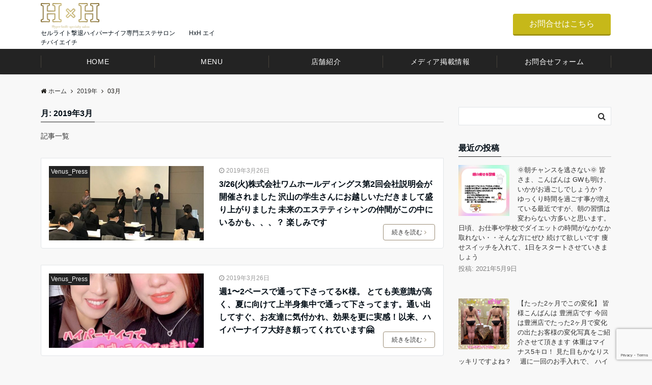

--- FILE ---
content_type: text/html; charset=UTF-8
request_url: https://h-x-h.com/2019/03
body_size: 21548
content:
<!DOCTYPE html>
<html lang="ja" dir="ltr">
<head prefix="og: http://ogp.me/ns# fb: http://ogp.me/ns/fb# article: http://ogp.me/ns/article#">
<meta charset="UTF-8">
<meta name="viewport" content="width=device-width,initial-scale=1.0">
<meta name="description" content="2019年03月26日 - 月別 記事一覧">
<meta name="robots" content="noindex, follow">
<title>2019年3月 &#8211; セルライト撃退ハイパーナイフ専門エステサロン HxH（エイチバイエイチ）【恵比寿｜北松戸｜所沢｜川口｜南柏｜戸田公園｜宮崎台｜千葉 】</title>
<meta name='robots' content='max-image-preview:large' />
<link rel='dns-prefetch' href='//www.google.com' />
<link rel="alternate" type="application/rss+xml" title="セルライト撃退ハイパーナイフ専門エステサロン HxH（エイチバイエイチ）【恵比寿｜北松戸｜所沢｜川口｜南柏｜戸田公園｜宮崎台｜千葉 】 &raquo; フィード" href="https://h-x-h.com/feed" />
<link rel="alternate" type="application/rss+xml" title="セルライト撃退ハイパーナイフ専門エステサロン HxH（エイチバイエイチ）【恵比寿｜北松戸｜所沢｜川口｜南柏｜戸田公園｜宮崎台｜千葉 】 &raquo; コメントフィード" href="https://h-x-h.com/comments/feed" />
<link rel='stylesheet' id='wp-block-library-css'  href='https://h-x-h.com/wp/wp-includes/css/dist/block-library/style.min.css?ver=5.8.12' media='all' />
<link rel='stylesheet' id='emanon-blocks-style-css'  href='https://h-x-h.com/wp/wp-content/plugins/emanon-blocks/dist/blocks.style.build.css?ver=1.1.2' media='all' />
<link rel='stylesheet' id='contact-form-7-css'  href='https://h-x-h.com/wp/wp-content/plugins/contact-form-7/includes/css/styles.css?ver=5.5.3' media='all' />
<link rel='stylesheet' id='tcd-maps-css'  href='https://h-x-h.com/wp/wp-content/plugins/tcd-google-maps/admin.css?ver=5.8.12' media='all' />
<link rel='stylesheet' id='emanon-swiper-css-css'  href='https://h-x-h.com/wp/wp-content/themes/emanon-pro/lib/css/swiper.min.css?ver=5.8.12' media='all' />
<link rel='stylesheet' id='parent-style-css'  href='https://h-x-h.com/wp/wp-content/themes/emanon-pro/style.css?ver=1.6.4' media='all' />
<link rel='stylesheet' id='child-style-css'  href='https://h-x-h.com/wp/wp-content/themes/emanon-business/style.css?20220928&#038;ver=1.6.4' media='all' />
<link rel='stylesheet' id='animate-css'  href='https://h-x-h.com/wp/wp-content/themes/emanon-pro/lib/css/animate.min.css?ver=5.8.12' media='all' />
<link rel='stylesheet' id='font-awesome-css'  href='https://h-x-h.com/wp/wp-content/themes/emanon-pro/lib/css/font-awesome.min.css?ver=1.6.4' media='all' />
<script src='https://h-x-h.com/wp/wp-includes/js/jquery/jquery.min.js?ver=3.6.0' id='jquery-js'></script>
<link rel="https://api.w.org/" href="https://h-x-h.com/wp-json/" /><link rel="EditURI" type="application/rsd+xml" title="RSD" href="https://h-x-h.com/wp/xmlrpc.php?rsd" />
<link rel="wlwmanifest" type="application/wlwmanifest+xml" href="https://h-x-h.com/wp/wp-includes/wlwmanifest.xml" /> 
<link rel="apple-touch-icon" sizes="180x180" href="/wp/wp-content/uploads/fbrfg/apple-touch-icon.png">
<link rel="icon" type="image/png" sizes="32x32" href="/wp/wp-content/uploads/fbrfg/favicon-32x32.png">
<link rel="icon" type="image/png" sizes="16x16" href="/wp/wp-content/uploads/fbrfg/favicon-16x16.png">
<link rel="manifest" href="/wp/wp-content/uploads/fbrfg/site.webmanifest">
<link rel="mask-icon" href="/wp/wp-content/uploads/fbrfg/safari-pinned-tab.svg" color="#5bbad5">
<link rel="shortcut icon" href="/wp/wp-content/uploads/fbrfg/favicon.ico">
<meta name="msapplication-TileColor" content="#b91d47">
<meta name="msapplication-config" content="/wp/wp-content/uploads/fbrfg/browserconfig.xml">
<meta name="theme-color" content="#ffffff"><style>
/*--main color--*/
.default-nav, .global-nav .menu-item .sub-menu .menu-item,.mb-horizontal-nav{background-color:#232323;}
.fa,.required,.widget-line a{color:#232323;}
#wp-calendar a{color:#232323;font-weight: bold;}
.cat-name, .sticky .cat-name{background-color:#232323;}
.pagination a:hover,.pagination .current{background-color:#232323;border:solid 1px #232323;}
.wpp-list li a:before{background-color:#232323;}
.loader{position:absolute;top:0;left:0;bottom:0;right:0;margin:auto;border-left:6px solid #232323;}
/*--link color--*/
.global-nav .current-menu-item > a,.global-nav .current-menu-item > a .fa,#modal-global-nav-container .current-menu-item a,#modal-global-nav-container .sub-menu .current-menu-item a,.side-widget .current-menu-item a,.mb-horizontal-nav-inner .current-menu-item a,.mb-horizontal-nav-inner .current-menu-item a .fa,.entry-title a:active,.pagination a,.post-nav .fa{color:#9b8d77;}
.global-nav-default > li:first-child:before, .global-nav-default > li:after{background-color:#9b8d77;}
.article-body a{color:#9b8d77;}
.follow-line a{color:#232323;}
.author-profile-text .author-name a{color:#9b8d77;}
.recommend-date a {display:block;text-decoration:none;color:#000c15;}
.next-page .post-page-numbers.current span{background-color:#806a30;color:#fff;}
.next-page a span {background-color:#fff;color:#9b8d77;}
.comment-page-link .page-numbers{background-color:#fff;color:#9b8d77;}
.comment-page-link .current{background-color:#806a30;color:#fff;}
.side-widget li a:after{color:#9b8d77;}
blockquote a, .box-default a, .box-info a{color:#9b8d77;}
.follow-user-url a:hover .fa{color:#9b8d77;}
.popular-post-rank{border-color:#9b8d77 transparent transparent transparent;}
/*--link hover--*/
a:hover,.global-nav a:hover,.side-widget a:hover,.side-widget li a:hover:before,#wp-calendar a:hover,.entry-title a:hover,.footer-follow-btn a:hover .fa{color:#806a30;}
.featured-title h2:hover{color:#806a30;}
.author-profile-text .author-name a:hover{color:#806a30;}
follow-user-url a:hover .fa{color:#806a30;}
.next-page a span:hover{background-color:#806a30;color:#fff;}
.comment-page-link .page-numbers:hover{background-color:#806a30;color:#fff;}
.tagcloud a:hover{border:solid 1px #806a30;color:#806a30;}
blockquote a:hover, .box-default a:hover, .box-info a:hover{color:#806a30;}
#modal-global-nav-container .global-nav-default li a:hover{color:#806a30;}
.side-widget li a:hover:after{color:#806a30;}
.widget-contact a:hover .fa{color:#806a30;}
#sidebar-cta {border:solid 4px #806a30;}
.popular-post li a:hover .popular-post-rank{border-color:#806a30 transparent transparent transparent;}
/*--btn color--*/
.btn-more{background-color:#9b8d77;border:solid 1px #9b8d77;}
.btn a{background-color:#9b8d77;color:#fff;}
.btn a:hover{color:#fff;}
.btn-border{display:block;padding:8px 16px;border:solid 1px #9b8d77;}
.btn-border .fa{color:#9b8d77;}
input[type=submit]{background-color:#9b8d77;color:#fff;}
/* gutenberg File */
.wp-block-file .wp-block-file__button{display:inline-block;padding:8px 32px!important;border-radius:4px!important;line-height:1.5!important;border-bottom:solid 3px rgba(0,0,0,0.2)!important;background-color:#9b8d77!important;color:#fff!important;font-size:16px!important}
/* gutenberg button */
.wp-block-button a{text-decoration:none;}
/* gutenberg pullquote */
.wp-block-pullquote blockquote{margin:0!important;border:none!important;quotes:none!important;background-color:inherit!important;}
.wp-block-pullquote{border-top:3px solid #e2e5e8;border-bottom:3px solid #e2e5e8;color:#303030;}
/*--header-*/
.header-area-height{height:96px;}
.header-brand {line-height:96px;}
.header,.header-area-height-line #gnav{background-color:#fff;}
.top-bar{background-color:#f8f8f8;}
.site-description {color:#000c15}
.header-table .site-description{line-height:1.5;font-size:12px;}
.header-site-name a{color:#000c15}
.header-site-name a:hover{color:#806a30;}
.header-logo img, .modal-header-logo img{max-height:50px;width:auto;}
.global-nav-line li a{color:#000c15;}
#mb-scroll-nav .header-site-name a{color:#000c15;font-size:16px;}
#mb-scroll-nav .header-site-name a:hover{color:#806a30;}
@media screen and ( min-width: 768px ){
.header-site-name a{font-size:24px;}
.header-area-height,.header-widget{height:96px;}
.header-brand {line-height:96px;}
}
@media screen and ( min-width: 992px ){
.header-logo img{max-height:50px;width:auto;}
}
/*--header cta-*/
.header-cta-tell .fa{height:0px;font-size:0px;color:#806a30;}
.header-cta-tell .tell-number{font-size:0px;color:#000c15;}
.header-cta-tell .tell-text{color:#000c15;}
.header-phone{position:absolute;top:50%;right:40px;-webkit-transform:translateY(-50%);transform:translateY(-50%);z-index:999;}
.header-phone .fa{font-size:42px;font-size:4.2rem;color:#806a30;}
.header-mail{position:absolute;top:50%;right:40px;-webkit-transform:translateY(-50%);transform:translateY(-50%);z-index:999;}
.header-mail .fa{font-size:42px;font-size:4.2rem;color:#806a30;}
@media screen and ( min-width: 768px ){
.header-phone {display: none;}
.header-mail{right:46px;}
}
@media screen and ( min-width: 992px ){
.header-cta ul {display: block; text-align: right;line-height:96px;}
.header-cta li {display: inline-table;vertical-align: middle;}
.header-cta-btn a{background-color:#c6b819;color:#fff;}
.header-mail{display: none;}
}
/*--nav fixed--*/
@media screen and ( max-width: 959px ){
.sp-nav-fixed{display:block;position:fixed;top:0;width:100%;background-color:#fff;box-shadow:0px 0px 2px 1px rgba(0, 0, 0, 0.1);z-index:999;}
}
#scroll-nav .header-site-name a{color:#000c15;font-size:16px;}
#scroll-nav .header-site-name a:hover{color:#806a30;}
#scroll-nav .header-logo img{max-height:40px;}
.global-nav-scroll > li > a{color:#ffffff}
@media screen and ( min-width: 960px ){
.nav-fixed{display:block;position:fixed;top:0;width:100%;background-color:#cebd78;z-index:999;}
#scroll-nav .header-site-name a{color:#ffffff;}
}
/*--widget fixed--*/
.widget-fixed{margin-top:64px;}
/*--modal menu--*/
.modal-menu{position:absolute;top:50%;right:0;-webkit-transform:translateY(-50%);transform:translateY(-50%);z-index:999;}
.modal-menu .modal-gloval-icon{float:left;margin-bottom:6px;}
.modal-menu .slicknav_no-text{margin:0;}
.modal-menu .modal-gloval-icon-bar{display:block;width:32px;height:3px;border-radius:4px;-webkit-transition:all 0.2s;transition:all 0.2s;}
.modal-menu .modal-gloval-icon-bar + .modal-gloval-icon-bar{margin-top:6px;}
.modal-menu .modal-menutxt{display:block;text-align:center;font-size:12px;font-size:1.2rem;color:#000c15;}
.modal-menu .modal-gloval-icon-bar{background-color:#806a30;}
#modal-global-nav-container{background-color:#fff;}
#modal-global-nav-container .modal-header-site-name a{color:#000c15;}
#modal-global-nav-container .global-nav li ul li{background-color:#fff;}
#modal-global-nav-container .global-nav-default li a{color:#000c15;}
/* --slider section--*/
.slider img{display:block;width:100%;}
.slider .bx-viewport{-webkit-transform:translatez(0);-moz-transform:translatez(0);-ms-transform:translatez(0);-o-transform:translatez(0);transform:translatez(0);}
.slider .bx-pager,.slider .bx-controls-auto{position:absolute;bottom:-36px;width:100%;z-index:300;}
.slider .bx-pager{text-align:center;font-size:.85em;font-family:Arial;font-weight:bold;color:#333;}
.slider .bx-pager .bx-pager-item,
.slider .bx-controls-auto .bx-controls-auto-item{display:inline-block;}
.slider .bx-pager.bx-default-pager a{background:#777;text-indent:-9999px;display:block;width:10px;height:10px;margin:0 5px;outline:0;-moz-border-radius:5px;-webkit-border-radius:5px;border-radius:5px;}
.slider .bx-pager.bx-default-pager a:hover,
.slider .bx-pager.bx-default-pager a.active{background:#000;}
.slider .bx-prev{left:16px;background:url(https://h-x-h.com/wp/wp-content/themes/emanon-pro/lib/images/slider/controls.png) no-repeat 0 -32px;}
.slider .bx-next{right:16px;background:url(https://h-x-h.com/wp/wp-content/themes/emanon-pro/lib/images/slider/controls.png) no-repeat -43px -32px;}
.slider .bx-prev:hover{background-position:0 0;}
.slider .bx-next:hover{background-position:-43px 0;}
.slider .bx-controls-direction a{position:absolute;top:50%;margin-top:-16px;outline:0;width:32px;height:32px;text-indent:-9999px;z-index:888;}
.slider .bx-controls-direction a.disabled{display:none;}
.slider .bx-controls-auto{text-align:center;}
.slider .bx-controls-auto .bx-start{display:block;text-indent:-9999px;width:10px;height:11px;outline:0;background:url(https://h-x-h.com/wp/wp-content/themes/emanon-pro/lib/images/slider/controls.png) -86px -11px no-repeat;margin:0 3px;}
.slider .bx-controls-auto .bx-start:hover,
.slider .bx-controls-auto .bx-start.active{background-position:-86px 0;}
.slider .bx-controls-auto .bx-stop{display:block;text-indent:-9999px;width:9px;height:11px;outline:0;background:url(https://h-x-h.com/wp/wp-content/themes/emanon-pro/lib/images/slider/controls.png) -86px -44px no-repeat;margin:0 3px;}
.slider .bx-controls-auto .bx-stop:hover,
.slider .bx-controls-auto .bx-stop.active{background-position:-86px -33px;}
.slider .bx-controls.bx-has-controls-auto.bx-has-pager .bx-pager{text-align:left;width:80%;}
.slider .bx-controls.bx-has-controls-auto.bx-has-pager .bx-controls-auto{right:0;width:35px;}
.slider .bx-caption{position:absolute;bottom:0;left:0;background:#505050;background:rgba(80, 80, 80, 0.75);width:100%;}
.slider .bx-caption span{color:#fff;font-family:Arial;display:block;font-size:.85em;padding:10px;}
.slider #bxslider li:before{position:absolute;top:0;left:0;right:0;bottom:0;background:linear-gradient(135deg, #000, #000)fixed;opacity: 0.25;content: "";z-index:100;}
.slider #bxslider li{height:500px;background-position: center;background-size: cover;background-repeat:no-repeat;}
.slider-btn{margin:32px 0 0 0;}
.slider-title{color:#fff;}
.slider-sub-title{color:#fff;}
.slider-btn .btn{border:solid 1px #9b8d77;background-color:#9b8d77;}
.slider-btn-bg a{border-bottom:none;border-radius:0;background-color:#9b8d77;color:#fff;}
.slider-btn-bg a:hover{background-color:#9b8d77;border-radius:inherit;-webkit-transform:inherit;transform:inherit;color:#fff;}
.slider-btn-bg:before{content:'';position:absolute;border:solid 3px #9b8d77;top:0;right:0;bottom:0;left:0;-webkit-transition:0.2s ease-in-out;transition:0.2s ease-in-out;z-index:-1;}
.slider-btn-bg:hover:before{top:-8px;right:-8px;bottom:-8px;left:-8px;}
@media screen and ( max-width: 767px ){
.slider-message{right:0;left:0;}
}
@media screen and ( min-width: 768px ){
.slider-btn{margin:40px 0 24px 0}
.bx-wrapper .bx-pager,.bx-wrapper .bx-controls-auto{bottom:8px;}
.slider-message{right:0;left:0;}
}
/*--slick slider for front page & LP--*/
.slick-slider{-moz-box-sizing:border-box;box-sizing:border-box;-webkit-user-select:none;-moz-user-select:none;-ms-user-select:none;user-select:none;-webkit-touch-callout:none;-khtml-user-select:none;-ms-touch-action:pan-y;touch-action:pan-y;-webkit-tap-highlight-color:rgba(0,0,0,0)}
.slick-list,.slick-slider{display:block;position:relative}
.slick-list{overflow:hidden;margin:0;padding:0}
.slick-list:focus{outline:0}
.slick-list.dragging{cursor:pointer;cursor:hand}
.slick-slider .slick-list,.slick-slider .slick-track{-webkit-transform:translate3d(0,0,0);-moz-transform:translate3d(0,0,0);-ms-transform:translate3d(0,0,0);-o-transform:translate3d(0,0,0);transform:translate3d(0,0,0)}
.slick-track{display:block;position:relative;top:0;left:0;margin:40px 0}
.slick-track:after,.slick-track:before{display:table;content:''}
.slick-track:after{clear:both}.slick-loading .slick-track{visibility:hidden}
.slick-slide{display:none;float:left;height:100%;min-height:1px}[dir='rtl']
.slick-slide{float:right}
.slick-slide.slick-loading img{display:none}
.slick-slide.dragging img{pointer-events:none}
.slick-initialized .slick-slide{display:block}
.slick-loading .slick-slide{visibility:hidden}
.slick-vertical .slick-slide{display:block;height:auto;border:solid 1px transparent}
.slick-arrow.slick-hidden{display:none}
.slick-next:before,.slick-prev:before{content:""}
.slick-next{display:block;position:absolute;top:50%;right:-11px;padding:0;width:16px;height:16px;border-color:#9b8d77;border-style:solid;border-width:3px 3px 0 0;background-color:transparent;cursor:pointer;text-indent:-9999px;-webkit-transform:rotate(45deg);-moz-transform:rotate(45deg);-ms-transform:rotate(45deg);-o-transform:rotate(45deg);transform:rotate(45deg)}
.slick-prev{display:block;position:absolute;top:50%;left:-11px;padding:0;width:16px;height:16px;border-color:#9b8d77;border-style:solid;border-width:3px 3px 0 0;background-color:transparent;cursor:pointer;text-indent:-9999px;-webkit-transform:rotate(-135deg);-moz-transform:rotate(-135deg);-ms-transform:rotate(-135deg);-o-transform:rotate(-135deg);transform:rotate(-135deg)}
@media screen and ( min-width: 768px ){
.slick-next{right:-32px;width:32px;height:32px;}
.slick-prev{left:-32px;width:32px;height:32px;}
}
/*---下ボーダー（2カラー）--*/
.front-top-widget-box h2, .front-bottom-widget-box h2{margin-bottom: -1px;}
.front-top-widget-box h2 > span, .front-bottom-widget-box h2 > span{display:inline-block;padding:0 4px 4px 0;border-bottom:solid 1px #232323;}
.entry-header {border-bottom:solid 1px #cccccc;}
.entry-header h2{margin-bottom: -1px;}
.entry-header h2 > span{display:inline-block;padding:0 4px 4px 0;border-bottom:solid 1px #232323;}
.archive-title {border-bottom:solid 1px #cccccc;}
.archive-title h1{margin-bottom: -1px;}
.archive-title h1 > span{display:inline-block;padding:0 4px 4px 0;border-bottom:solid 1px #232323;}
/*--投稿ページ ヘッダー--*/
@media screen and (min-width: 992px){
.article-header{padding:16px 72px;}
}
/*--h2 style--*/
/*---左ボーダー＋背景--*/
.article-body h2:not(.is-style-none):not([class*="wp-block-"]){padding:8px 0 8px 12px;border-left:solid 4px #232323;background-color:#cccccc;}
/*--h3 style--*/
/*--下ボーダー--*/
.article-body h3:not(.block-pr-box-heading):not(.block-cta-heading):not(.block-pricing-table-heading):not(.block-member-name):not(.showcase-box-heading),.page-bottom-widget h3{padding:6px 0;border-bottom:solid 2px #232323;}
/*--h4 style--*/
/*---無し--*/
.article-body h4{padding:4px 0;}
/*--sidebar style--*/
/*---下ボーダー（2カラー）--*/
.side-widget-title {border-bottom:1px solid #cccccc;}
.side-widget-title h3 {margin-bottom: -1px;}
.side-widget-title span{display:inline-block;padding:0 4px 4px 0;border-bottom:solid 1px #232323;}
/*--read more--*/
.archive-header{padding:8px 16px 64px 16px;}
.read-more{position:absolute;right: 0;bottom:24px;left:0;text-align:center;}
.read-more .fa{margin:0 0 0 4px;}
.featured-date .read-more,.home .big-column .read-more,.archive .ar-big-column .read-more{position:absolute;right:0;bottom:32px;left:0;}
.home .big-column .btn-mid,.archive .ar-big-column .btn-mid{width: 80%;}
@media screen and ( min-width: 768px ){
.archive-header{padding:8px 16px 72px 16px;}
.home .one-column .read-more,.archive .ar-one-column .read-more,.search .ar-one-column .read-more{position:absolute;right:16px;bottom:20px;left:auto;}
.blog .one-column .read-more,.archive .ar-one-column .read-more,.search .ar-one-column .read-more{position:absolute;right:16px;bottom:20px;left:auto;}
.home .big-column .btn-mid,.archive .ar-big-column .btn-mid,.search .ar-big-column .btn-mid{width:20%;}
.blog .big-column .btn-mid,.archive .ar-big-column .btn-mid,.search .ar-big-column .btn-mid{width:20%;}
.home .one-column .read-more .btn-border,.archive .ar-one-column .read-more .btn-border,.search .ar-one-column .read-more .btn-border{display:inline;}
.blog .one-column .read-more .btn-border,.archive .ar-one-column .read-more .btn-border,.search .ar-one-column .read-more .btn-border{display:inline;}
}
/*--remodal's necessary styles--*/
html.remodal-is-locked{overflow:hidden;-ms-touch-action:none;touch-action:none}
.remodal{overflow:scroll;-webkit-overflow-scrolling:touch;}
.remodal,[data-remodal-id]{display:none}
.remodal-overlay{position:fixed;z-index:9998;top:-5000px;right:-5000px;bottom:-5000px;left:-5000px;display:none}
.remodal-wrapper{position:fixed;z-index:9999;top:0;right:0;bottom:0;left:0;display:none;overflow:auto;text-align:center;-webkit-overflow-scrolling:touch}
.remodal-wrapper:after{display:inline-block;height:100%;margin-left:-0.05em;content:""}
.remodal-overlay,.remodal-wrapper{-webkit-backface-visibility:hidden;backface-visibility:hidden}
.remodal{position:relative;outline:0;}
.remodal-is-initialized{display:inline-block}
/*--remodal's default mobile first theme--*/
.remodal-bg.remodal-is-opened,.remodal-bg.remodal-is-opening{-webkit-filter:blur(3px);filter:blur(3px)}.remodal-overlay{background:rgba(43,46,56,.9)}
.remodal-overlay.remodal-is-closing,.remodal-overlay.remodal-is-opening{-webkit-animation-duration:0.3s;animation-duration:0.3s;-webkit-animation-fill-mode:forwards;animation-fill-mode:forwards}
.remodal-overlay.remodal-is-opening{-webkit-animation-name:c;animation-name:c}
.remodal-overlay.remodal-is-closing{-webkit-animation-name:d;animation-name:d}
.remodal-wrapper{padding:16px}
.remodal{box-sizing:border-box;width:100%;-webkit-transform:translate3d(0,0,0);transform:translate3d(0,0,0);color:#2b2e38;background:#fff;}
.remodal.remodal-is-closing,.remodal.remodal-is-opening{-webkit-animation-duration:0.3s;animation-duration:0.3s;-webkit-animation-fill-mode:forwards;animation-fill-mode:forwards}
.remodal.remodal-is-opening{-webkit-animation-name:a;animation-name:a}
.remodal.remodal-is-closing{-webkit-animation-name:b;animation-name:b}
.remodal,.remodal-wrapper:after{vertical-align:middle}
.remodal-close{position:absolute;top:-32px;right:0;display:block;overflow:visible;width:32px;height:32px;margin:0;padding:0;cursor:pointer;-webkit-transition:color 0.2s;transition:color 0.2s;text-decoration:none;color:#fff;border:0;outline:0;background:#b5b5b5;}
.modal-global-nav-close{position:absolute;top:0;right:0;display:block;overflow:visible;width:32px;height:32px;margin:0;padding:0;cursor:pointer;-webkit-transition:color 0.2s;transition:color 0.2s;text-decoration:none;color:#fff;border:0;outline:0;background:#806a30;}
.remodal-close:focus,.remodal-close:hover{color:#2b2e38}
.remodal-close:before{font-family:Arial,Helvetica CY,Nimbus Sans L,sans-serif!important;font-size:32px;line-height:32px;position:absolute;top:0;left:0;display:block;width:32px;content:"\00d7";text-align:center;}
.remodal-cancel,.remodal-confirm{font:inherit;display:inline-block;overflow:visible;min-width:110px;margin:0;padding:9pt 0;cursor:pointer;-webkit-transition:background 0.2s;transition:background 0.2s;text-align:center;vertical-align:middle;text-decoration:none;border:0;outline:0}
.remodal-confirm{color:#fff;background:#81c784}
.remodal-confirm:focus,.remodal-confirm:hover{background:#66bb6a}
.remodal-cancel{color:#fff;background:#e57373}
.remodal-cancel:focus,.remodal-cancel:hover{background:#ef5350}
.remodal-cancel::-moz-focus-inner,.remodal-close::-moz-focus-inner,.remodal-confirm::-moz-focus-inner{padding:0;border:0}
@-webkit-keyframes a{0%{-webkit-transform:scale(1.05);transform:scale(1.05);opacity:0}to{-webkit-transform:none;transform:none;opacity:1}}
@keyframes a{0%{-webkit-transform:scale(1.05);transform:scale(1.05);opacity:0}to{-webkit-transform:none;transform:none;opacity:1}}
@-webkit-keyframes b{0%{-webkit-transform:scale(1);transform:scale(1);opacity:1}to{-webkit-transform:scale(0.95);transform:scale(0.95);opacity:0}}
@keyframes b{0%{-webkit-transform:scale(1);transform:scale(1);opacity:1}to{-webkit-transform:scale(0.95);transform:scale(0.95);opacity:0}}
@-webkit-keyframes c{0%{opacity:0}to{opacity:1}}
@keyframes c{0%{opacity:0}to{opacity:1}}
@-webkit-keyframes d{0%{opacity:1}to{opacity:0}}
@keyframes d{0%{opacity:1}to{opacity:0}}
@media only screen and (min-width:641px){.remodal{max-width:700px}}.lt-ie9 .remodal-overlay{background:#2b2e38}.lt-ie9 .remodal{width:700px}
/*--footer cta --*/
/*--footer sns--*/
.footer-top{background-color:#323638;}
@media screen and ( min-width: 768px ){.footer-top-inner li a{border-bottom: none;}}
/*--footer--*/
.footer{background-color:#232323;color:#cebd78;}
.footer a,.footer .fa{color:#cebd78;}
.footer a:hover{color:#fff;}
.footer a:hover .fa{color:#fff;}
.footer-nav li{border-right:solid 1px #cebd78;}
.footer-widget-box h2,.footer-widget-box h3,.footer-widget-box h4,.footer-widget-box h5,.footer-widget-box h6{color:#cebd78;}
.footer-widget-box h3{border-bottom:solid 1px #cebd78;}
.footer-widget-box a:hover .fa{color:#fff;}
.footer-widget-box #wp-calendar caption{border:solid 1px #cebd78;border-bottom: none;}
.footer-widget-box #wp-calendar th{border:solid 1px #cebd78;}
.footer-widget-box #wp-calendar td{border:solid 1px #cebd78;}
.footer-widget-box #wp-calendar a:hover{color:#fff;}
.footer-widget-box .tagcloud a{border:solid 1px #cebd78;}
.footer-widget-box .tagcloud a:hover{border:solid 1px #fff;}
.footer-widget-box .wpp-list .wpp-excerpt, .footer-widget-box .wpp-list .post-stats, .footer-widget-box .wpp-list .post-stats a{color:#cebd78;}
.footer-widget-box .wpp-list a:hover{color:#fff;}
.footer-widget-box select{border:solid 1px #cebd78;color:#cebd78;}
.footer-widget-box .widget-contact a:hover .fa{color:#fff;}
@media screen and ( min-width: 768px ){.footer a:hover .fa{color:#cebd78;}}
.page-template-lp .header-site-name a{color:#000c15;}
.page-template-lp .header-site-name a:hover{color:#806a30;}
#lp-header-cta-scroll .header-site-name a{color: #000c15;}
.page-template-lp .header-site-name a:hover{color:#806a30;}
/*--lp header image cover--*/
.lp-header{height:500px;}
.lp-header:before,.lp-header-image:before{position:absolute;top:0;left:0;right:0;bottom:0;background:linear-gradient(135deg, #000, #000)fixed;opacity:0.5;content: "";z-index: 100;}
.header-title, .header-target-message{color: #fff;}
.header-sub-title{color:#fff;}
.header-btn-bg a{border-bottom:none;border-radius:0;background-color:#9b8d77;color:#fff;}
.header-btn-bg a:hover{background-color:#9b8d77;border-radius:inherit;-webkit-transform:inherit;transform:inherit;color:#fff;}
.header-btn-bg:before{content:'';position:absolute;border:solid 3px #9b8d77;top:0;right:0;bottom:0;left:0;-webkit-transition:.2s ease-in-out;transition:.2s ease-in-out;z-index:-1;}
.header-btn-bg:hover:before{top:-8px;right:-8px;bottom:-8px;left:-8px}
@media screen and ( max-width: 767px ){
.header-message{right:0;left:0;}
}
@media screen and ( min-width: 768px ){
.header-message{right:0;left:0;}
}
/*--lp content section--*/
#lp-content-section {background-color:#f8f8f8;}
/*--wp block custom color--*/
.has-dark-01-color{color:#3f5973;}
.has-dark-02-color{color:#8ba0b6;}
.has-dark-03-color{color:#9b8d77;}
.has-dark-01-background-color{background-color:#3f5973;}
.has-dark-02-background-color{background-color:#8ba0b6;}
.has-dark-03-background-color{background-color:#9b8d77;}
.has-light-01-color{color:#5f83a8;}
.has-light-02-color{color:#bfcbd7;}
.has-light-03-color{color:#bfb6a8;}
.has-light-01-background-color{background-color:#5f83a8;}
.has-light-02-background-color{background-color:#bfcbd7;}
.has-light-03-background-color{background-color:#bfb6a8;}
/*--page custom css--*/
</style>
<style>
/*--solution section--*/
.eb-solution-section, .eb-solution-section .bottom-arrow{background-color:#fff;}
.solution-header h2{color:#806a30;}
.solution-header p{color:#303030;}
.solution-box-list h3{color:#000c15}
.solution-box-list p{color:#303030}
.solution-box-icon i{color:#9b8d77;border: 2px solid #9b8d77;}
.solution-box-list:hover i{box-shadow: 0 0 0 0px #9b8d77;background: #9b8d77;border: 2px solid #9b8d77;color: #fff;}
/*--sales section--*/
.eb-sales-section{background-color:#fff8ea;}
.sales-header h2{color:#806a30;}
.sales-content p{color:#303030;}
.sales-section-btn a{background-color:#9b8d77;color:#fff;}
.sales-box-header h3{color:#d34747;}
.sales-box-header:hover h3{color:#9b8d77;}
.sales-box-header i{color:#9b8d77;}
.sales-box-header:hover i{-webkit-transform: scale(1.2);transform: scale(1.2);}
.sales-box-detail{color:#303030;}
/*--benefit section--*/
.eb-benefit-section{background-color:#fff;}
.benefit-header h2{color:#000c15;}
.benefit-header p{color:#303030}
.benefit-box-list {background-color:#fff8ea;}
.benefit-box-list:hover{background-color:#806a30;}
.benefit-box-detail h3{color:#000c15;}
.benefit-box-list p{color:#303030;}
.benefit-box-icon i{color:#806a30;}
.benefit-section-btn a{background-color:#9b8d77;color:#fff;}
/*--case section--*/
.eb-case-section{background-color:#fff8ea;}
.case-header h2{color:#000c15;}
.case-header p{color:#303030;}
.case-title a{color:#303030;}
.case-title a:hover{color:#303030;}
.swiper-button-prev,.swiper-button-next{color:#9b8d77;}
.swiper-pagination-bullet,.swiper-pagination-bullet-active{background:#9b8d77;}
.case-section-btn a{background-color:#9b8d77;color:#fff;}
/*--product section--*/
.eb-product-section{position:relative;height:400px;}
/*--.product-message{height:200px;}-*/
.product-section-overlay{position: absolute;top:0;left:0;right:0;bottom:0;background: url(https://h-x-h.com/wp/wp-content/themes/emanon-pro/lib/images/overlay-diamond.png);margin:auto;z-index:200;}
.eb-product-section:before{position:absolute;top:0;left:0;right:0;bottom:0;background:linear-gradient(-135deg, #000, #000)fixed;opacity:0.4;content: "";z-index: 100;}
.product-content h2{color:#fff;} 
.product-content p{color:#fff;}
.product-section-btn a{border-bottom:none;border-radius:0;background-color:#c6b819;color:#fff;}
.product-section-btn a:hover{background-color:#c6b819;border-radius:inherit;-webkit-transform:inherit;transform:inherit;color:#fff;}
.product-section-btn:before{content:'';position:absolute;border:3px solid #c6b819;top:0;right:0;bottom:0;left:0;-webkit-transition:0.2s ease-in-out;transition:0.2s ease-in-out;z-index:-1;}
.product-section-btn:hover:before{top:-8px;right:-8px;bottom:-8px;left:-8px;}
@media screen and ( max-width: 767px ) {
.product-message{right:0;left:0;}
}
@media screen and ( min-width: 768px ) {
.product-message{right:0;left:0;}
}
/*--price table section--*/
.eb-price-section{background-color:#f8f8f8;}
.price-header h2{color:#000c15;}
.price-header p{color:#303030;}
.eb-price-section table td{background-color:#fff;}
.price-item{background-color:#806a30;color:#fff;}
.price-selling,.price-description{color:#303030;}
.price-section-btn a{background-color:#cebd78;color:#fff;}
.eb-price-section .bottom-arrow{background-color:#f8f8f8;}
/*--front cta section--*/
.eb-front-cta-section{background-color:#323638;}
.front-cta-header .fa,.front-cta-header-single .fa{color:#fff;}
.front-cta-header h2,.front-cta-header-single h2{color:#fff;}
.front-cta-content dl,.front-cta-content-single dl{color:#fff;}
.front-cta-tell a{color:#fff;}
.front-cta-mail-btn a{border-bottom:none;border-radius:0;background-color:#c6b819;color:#fff;z-index:100;}
.front-cta-mail-btn a:hover{background-color:#c6b819;border-radius:inherit;-webkit-transform:inherit;transform:inherit;color:#fff;}
.front-cta-mail-btn:before{content:'';position:absolute;border:3px solid #c6b819;top:0;right:0;bottom:0;left:0;-webkit-transition:0.2s ease-in-out;transition:0.2s ease-in-out;z-index:-1;}
.front-cta-mail-btn:hover:before{top:-8px;right:-8px;bottom:-8px;left:-8px;}
/*--info section--*/
.eb-info-section{background-color:#fff8ea;}
.info-header h2{color:#000c15;}
.info-header p{color:#303030 ;}
.info-meta, .info-container h3 a{color:#303030 ;}
.info-container li:hover{background-color:#cebd78;}
.info-section-btn a{background-color:#9b8d77;color:#fff;font-size:12px;
 font-size:1.2rem;}

/*--accordion faq section--*/
.eb-accordion-faq-section{background-color:#fff;color:#303030;}
.accordion-faq-header h2{color:#000c15;}
.accordion-faq-header p{color:#303030 ;}
.accordion-faq-content .question:before{background-color:#806a30;}
.accordion-faq-content .answer:before{background-color:#b5b5b5;}
.accordion-faq-content .question:hover{color:#806a30;}
.accordion-faq-content .clicked{color:#806a30;}
.accordion-faq-content dd a{color:#9b8d77;}
.accordion-faq-content dd a:hover{color:#806a30;}
.faq-section-btn a{background-color:#9b8d77;color:#fff;font-size:12px;
 font-size:1.2rem;}
/*--btn--*/
.cta-popup-footer .btn{border-top:none;border-bottom: none;}
</style>
		<style id="wp-custom-css">
			/*　フロントページ個別 */
.solution-box-icon img { 
	   width: 200px !important;
	   height: 200px !important;
    border-radius: 50%;
}

.solution-header h2 {
	   font-size: 3rem;
}

.front-cta-content dt {
    padding: 0 0 24px 0;
    font-weight: normal;
    text-align: center;
}

@media screen and (min-width: 768px){
.slider-title {
    margin: 16px 0;
    font-size: 32px;
    font-size: 4.2rem;
}
}

/*　サイドバー */
.su-post-comments-link {
    font-size: 0.9em;
    display: none;
}


/*　文字装飾 */
.note{
    color: #ff3333;
    	font-size:0.8em;
}

.emphasis_yellow {
    background: linear-gradient(transparent 60%, #ffff66 60%);
}

.emphasis {
    background: linear-gradient(transparent 60%, #ff99ff 60%);
}

.article-body h3, .page-bottom-widget h3 {
    padding: 6px 0;
    border-bottom: solid 2px #806a30  !important;
}

.article-body h3 {
	color:#806a30 !important;
	font-size:1.8em !important;
}

#gnav .global-nav .current-menu-item > a, #gnav .global-nav .current-menu-item > a .fa, #modal-global-nav-container .current-menu-item a, #modal-global-nav-container .sub-menu .current-menu-item a, .side-widget .current-menu-item a, .mb-horizontal-nav-inner .current-menu-item a, .mb-horizontal-nav-inner .current-menu-item a .fa, .entry-title a:active, .pagination a, .post-nav .fa {
    color: #cebd78 !important;
}

.su-posts-default-loop h2.su-post-title {
    clear: none;
    margin: 0 0 0.3em 0;
    font-size: 0.8em !important;
    font-weight: normal !important;
}

.case-title {
    font-size: 1.4rem !important;
    font-weight: normal !important;
}

.case-header h2 {
    font-size: 2.4em;
}

.tel {
	  color:#d34747 !important;
}

.scroll-nav-inner li:after {
    background-color: #806a30;
}

/*　フォントサイズ */
.red { color:#FF0000;}


/*　フォントサイズ */
.b { font-weight:bold; }
.text80 { font-size:80%; }
.text90 { font-size:90%; }
.text120 { font-size:120%; }
.text150 { font-size:150%; }
.text180 { font-size:180%; }


/*　ヘッドライン */
.headline {
    font-size: 40px !important;
    color: #806a30;
}

@media only screen and (max-width: 767px){
.headline {
    margin: 0 0 8px 0;
    font-size: 30px !important;
    line-height: 1.5;
}
}

.cmnTitle {
    margin: 15px auto ;
    font-size: 2.7rem;
    display: block;
    text-align: center;
    position: relative;
}

.cmnTitle span {
    display: inline-block;
    background-color: #fff;
    position: relative;
    z-index: 1;
    padding: 0 10px;
}

.cmnTitle:before {
    content: "";
    display: block;
    width: 100%;
    height: 1px;
    background-color: #806a30;
    top: 60%;
    left: 0;
    position: absolute;
}

.rich_font {
    font-weight: 500;
    font-family: "Times New Roman" , "游明朝" , "Yu Mincho" , "游明朝体" , "YuMincho" , "ヒラギノ明朝 Pro W3" , "Hiragino Mincho Pro" , "HiraMinProN-W3" , "HGS明朝E" , "ＭＳ Ｐ明朝" , "MS PMincho" , serif;
}


/*　ブロック設定 */
.mb0 { margin-bottom:0px !important; }
.mb5 { margin-bottom:5px !important; }
.mb10 { margin-bottom:10px !important; }
.mb15 { margin-bottom:15px !important; }
.mb20 { margin-bottom:20px !important; }
.mb25 { margin-bottom:25px !important; }
.mb30 { margin-bottom:30px !important; }



.mt0 { margin-top:0px !important; }
.mt5 { margin-top:5px !important; }
.mt10 { margin-top:10px !important; }
.mt15 { margin-top:15px !important; }
.mt20 { margin-top:20px !important; }
.mt25 { margin-top:25px !important; }
.mt30 { margin-top:30px !important; }

.recommend-box {
    background-color: #fff8ea;
	   border: 1px solid #e2e5e8;
	   padding: 16px;
	   border-radius: 0 0 4px 4px;
		 box-sizing: border-box;
			transition: all 0.2s ease 0s;
}



/*　スタッフ紹介ページ個別 */
.profilebox01 div.su-column-inner {
	 width:100%;
	 height:206px;
  display: flex;
  justify-content: center;
  align-items: center;
	 background:#806a30;
}

.profilebox02 div.su-column-inner {
	 width:100%;
	 height:206px;
  display: flex;
  justify-content: center;
  align-items: center;
	 background:#222222;
}

.profilebox01 div.su-column-inner p {
  text-align:center;
	color:#fff;
	font-weight:normal;
	line-height:1.5em;
	padding:10px;
}

.profilebox02 div.su-column-inner p {
  text-align:center;
	color:#fff;
	font-weight:normal;
	line-height:1.5em;
	padding:10px;
}

.name { 
  font-size:1.2em;
}

@media screen and ( max-width: 768px ) {
.name {
	font-size:1.8em;
}
}

.subname { 
  font-size:0.8em;
}

@media screen and ( max-width: 768px ) {
.subname {
	font-size:1.0em;
}
}

.comment {
	 display:block;
  font-size:0.8em;
	text-align:left !important;
}

@media screen and ( max-width: 768px ) {
.comment {
	display:block;
	font-size:1.2em !important;
	text-align:left !important;
	line-height:1.5em;
}
}


/* コンタクトフォームの設定 */
.asterisk {
	margin: 0 0 0 0.2em;
	color: #f5637a;
}

input[type="text"].post-code {
    width: auto !important;
}

.wpcf7 input[type="submit"]{
	opacity: 1;
}

.wpcf7 p {
    font-size: 16px !important;
}

.wpcf7 p {
    margin-bottom: .32825em;
    margin-top: 1.5em;
}

.wpcf7 p.align1 { text-align:center; }


.wpcf7 input[type="text"],
.wpcf7 input[type="email"],
.wpcf7 input[type="url"],
.wpcf7 input[type="tel"],
.wpcf7 input[type="date"],
.wpcf7 textarea {
	background-color: #fff;
	color: #333;
	width: 95%;
	border: 1px solid #ddd;
	font-size: 100%;
	padding: 1.0em 0.5em;
	border-radius: 4px;
	box-shadow: 1px 1px 3px rgba(0,0,0,.1) inset;
}

.wpcf7 input[type="date"] {
	background-color: #fff;
	color: #333;
	width: 180px;
	border: 1px solid #ddd;
	font-size: 100%;
	padding: 0.5em;
	border-radius: 4px;
	box-shadow: 1px 1px 3px rgba(0,0,0,.1) inset;
  margin-bottom:10px;
}

@media screen and (max-width: 768px){
.wpcf7 input[type="date"] {
	width: 100%;
}
}

.wpcf7 select {
	background-color: #fff;
	color: #333;
	border: 1px solid #ddd;
	font-size: 100%;
	padding: 1.0em 0.5em;
	border-radius: 4px;
	box-shadow: 1px 1px 3px rgba(0,0,0,.1) inset;
	width:20%;
}


.wpcf7 input[type="checkbox"] {
  width: 20px;
  height: 20px;
    vertical-align: middle;
}

.wpcf7 input[type="radio"] {
  width: 20px;
  height: 20px;
    vertical-align: middle;
}

.wpcf7 span.wpcf7-not-valid-tip {
	font-size: 80%;
}

.wpcf7-list-item-label {
    line-height: 1.5em !important;
    font-size: 16px !important;
}


.list-block .wpcf7-list-item { display: block; }
.list-inline .wpcf7-list-item { display: inline; }
span.wpcf7-list-item{display: block;}



/* 送信ボタンの設定 */
.wpcf7 input[type="submit"] {
  border:solid 1px #999;
  padding:10px 30px;
  margin:0 auto 20px;
  font-size:1.2em;
  text-transform:uppercase;
  color:#fff;
  cursor:pointer;
  -moz-box-shadow: inset 0 1px 0 rgba(255, 255, 255, 0.5), 0px 1px 2px rgba(0, 0, 0, 0.2);
  -webkit-box-shadow: inset 0 1px 0 rgba(255, 255, 255, 0.5), 0px 1px 2px rgba(0, 0, 0, 0.2);
  box-shadow: inset 0 1px 0 rgba(255, 255, 255, 0.5), 0px 1px 2px rgba(0, 0, 0, 0.2);
  -webkit-border-radius: 3px;
  -moz-border-radius: 3px;
  border-radius: 3px;
  background:#999;
}

.wpcf7 input[type="submit"]:hover {
  border:solid 1px #c6b819;
  background:#c6b819;
}

.wpcf7 input.wpcf7-submit {
    position: relative;
    display: block;
    width: 225px;
    height: 48px;
    margin: 30px auto 0;
    cursor: pointer;
    border: none !important;
    color: #fff;
    text-align: center;
    text-decoration: none;
    font-size: 14px;
    line-height: 1.5;
    outline: none;
    -webkit-transition: all .3s;
    transition: all .3s;
}



/* 送信完了メッセージ */
.wpcf7 .wpcf7-mail-sent-ok {
    font-size: 20px;
    text-align: center;
}

/* placeholderのカラー */
/* Chrome, Safari */
input::-webkit-input-placeholder{
    color: #CCCCCC;
}
 
/* Firefox */
input::-moz-placeholder{
    color: #CCCCCC;
}
 
/* Firefox 18以前 */
input:-moz-placeholder{
    color: #CCCCCC;
}
 
/* IE */
input:-ms-input-placeholder{
    color: #CCCCCC;
}

/* 利用規約 */
div.agreement {
  width: 95%;
  height: 300px;
  background-color: #ffffff;
  border:1px solid #cccccc;
  overflow: scroll;
  padding: 15px;
  font-size:90%;
}
		</style>
		<!-- Global site tag (gtag.js) - Google Analytics -->
<script async src="https://www.googletagmanager.com/gtag/js?id=UA-139700181-1"></script>
<script>
  window.dataLayer = window.dataLayer || [];
  function gtag(){dataLayer.push(arguments);}
  gtag('js', new Date());

  gtag('config', 'UA-139700181-1');
</script>

</head>
<body id="top" class="archive date align-wide-layout">
<!-- BENEY tag -->
<script src="https://b.beney.com/b.js"></script>
<script>
	var pid = 'hbaih';
	var cid = 'venus-hearts';
	var user = new BUser(pid, cid);
</script>
<!-- global site tag (gtag.js) - google Analytics -->
<script async src="https://www.googletagmanager.com/gtag/js?id=UA-139700181-1"></script>
<script>
	window.dataLayer = window.dataLayer || [];
	function gtag(){dataLayer.push(arguments);}
	gtag('js', new Date());
	gtag('config', 'UA-139700181-1');
</script>
<!--end google analytics-->
<header id="header-wrapper" class="clearfix" itemscope itemtype="http://schema.org/WPHeader">
		<!--header-->
	<div class="header">
		<div class="container header-area-height">
						<div class="col4 first header-brand">
			<div class="header-table">
<div class="header-logo"><a href="https://h-x-h.com/" rel="home"><img loading="eager" width="512" height="223" src="https://h-x-h.com/wp/wp-content/uploads/2018/12/hxh_logo.png" alt="セルライト撃退ハイパーナイフ専門エステサロン HxH（エイチバイエイチ）【恵比寿｜北松戸｜所沢｜川口｜南柏｜戸田公園｜宮崎台｜千葉 】" ></a></div>
<div>
<p class="site-description" itemprop="description">セルライト撃退ハイパーナイフ専門エステサロン 　　HxH エイチバイエイチ</p>
</div>
</div>
			</div>
			<div class="col8 header-cta">
			<ul>
			<li><span class="btn header-cta-btn"><a href="https://h-x-h.com/contact">お問合せはこちら</a></span></li>
	</ul>
			</div>
																		<div class="header-mail">
					<a href="https://h-x-h.com/contact"><i class="fa fa-envelope-o"></i></a>
				</div>
														<!--modal menu-->
			<div class="modal-menu js-modal-menu">
				<a href="#modal-global-nav" data-remodal-target="modal-global-nav">
										<span class="modal-menutxt">Menu</span>
										<span class="modal-gloval-icon">
						<span class="modal-gloval-icon-bar"></span>
						<span class="modal-gloval-icon-bar"></span>
						<span class="modal-gloval-icon-bar"></span>
					</span>
				</a>
			</div>
			<!--end modal menu-->
		</div>
		<!--global nav-->
<div class="remodal" data-remodal-id="modal-global-nav" data-remodal-options="hashTracking:false">
	<button data-remodal-action="close" class="remodal-close modal-global-nav-close"></button>
	<div id="modal-global-nav-container">
		<div class="modal-header-logo"><a href="https://h-x-h.com/"><img loading="eager" width="512" height="223"  src="https://h-x-h.com/wp/wp-content/uploads/2018/12/hxh_logo.png" alt="セルライト撃退ハイパーナイフ専門エステサロン HxH（エイチバイエイチ）【恵比寿｜北松戸｜所沢｜川口｜南柏｜戸田公園｜宮崎台｜千葉 】" ></a></div>
		<nav>
		<ul id="menu-%e3%82%b0%e3%83%ad%e3%83%bc%e3%83%90%e3%83%ab%e3%83%8a%e3%83%93" class="global-nav global-nav-default"><li id="menu-item-168" class="menu-item menu-item-type-custom menu-item-object-custom menu-item-home menu-item-168"><a href="https://h-x-h.com">HOME</a></li>
<li id="menu-item-169" class="menu-item menu-item-type-post_type menu-item-object-page menu-item-169"><a href="https://h-x-h.com/menu">MENU</a></li>
<li id="menu-item-300" class="menu-item menu-item-type-post_type menu-item-object-page menu-item-300"><a href="https://h-x-h.com/salons">店舗紹介</a></li>
<li id="menu-item-698" class="menu-item menu-item-type-post_type menu-item-object-page menu-item-698"><a href="https://h-x-h.com/media">メディア掲載情報</a></li>
<li id="menu-item-699" class="menu-item menu-item-type-post_type menu-item-object-page menu-item-699"><a href="https://h-x-h.com/contact">お問合せフォーム</a></li>
</ul>		</nav>
			</div>
</div>
<!--end global nav-->	</div>
	<!--end header-->
</header>
<!--global nav-->
<div id="gnav" class="default-nav">
	<div class="container">
		<div class="col12">
			<nav id="menu">
			<ul id="menu-%e3%82%b0%e3%83%ad%e3%83%bc%e3%83%90%e3%83%ab%e3%83%8a%e3%83%93-1" class="global-nav global-nav-default"><li class="menu-item menu-item-type-custom menu-item-object-custom menu-item-home menu-item-168"><a href="https://h-x-h.com">HOME</a></li>
<li class="menu-item menu-item-type-post_type menu-item-object-page menu-item-169"><a href="https://h-x-h.com/menu">MENU</a></li>
<li class="menu-item menu-item-type-post_type menu-item-object-page menu-item-300"><a href="https://h-x-h.com/salons">店舗紹介</a></li>
<li class="menu-item menu-item-type-post_type menu-item-object-page menu-item-698"><a href="https://h-x-h.com/media">メディア掲載情報</a></li>
<li class="menu-item menu-item-type-post_type menu-item-object-page menu-item-699"><a href="https://h-x-h.com/contact">お問合せフォーム</a></li>
</ul>			</nav>
		</div>
	</div>
</div>
<!--end global nav-->
<!--scroll nav-->
<div id="scroll-nav" class="display-none ">
	<div class="container">
		<div class="col4 first">
			<div class="header-table">
<div class="header-logo"><a href="https://h-x-h.com/"><img loading="eager" width="512" height="223" src="https://h-x-h.com/wp/wp-content/uploads/2018/12/hxh_logo.png" alt="セルライト撃退ハイパーナイフ専門エステサロン HxH（エイチバイエイチ）【恵比寿｜北松戸｜所沢｜川口｜南柏｜戸田公園｜宮崎台｜千葉 】" ></a></div>
</div>
		</div>
		<div class="col8">
			<nav class="scroll-nav-inner br-pc">
			<ul id="menu-%e3%82%b0%e3%83%ad%e3%83%bc%e3%83%90%e3%83%ab%e3%83%8a%e3%83%93-2" class="global-nav global-nav-scroll"><li class="menu-item menu-item-type-custom menu-item-object-custom menu-item-home menu-item-168"><a href="https://h-x-h.com">HOME</a></li>
<li class="menu-item menu-item-type-post_type menu-item-object-page menu-item-169"><a href="https://h-x-h.com/menu">MENU</a></li>
<li class="menu-item menu-item-type-post_type menu-item-object-page menu-item-300"><a href="https://h-x-h.com/salons">店舗紹介</a></li>
<li class="menu-item menu-item-type-post_type menu-item-object-page menu-item-698"><a href="https://h-x-h.com/media">メディア掲載情報</a></li>
<li class="menu-item menu-item-type-post_type menu-item-object-page menu-item-699"><a href="https://h-x-h.com/contact">お問合せフォーム</a></li>
</ul>			</nav>
		</div>
	</div>
</div>
<!--end scroll nav--><!--mobile scroll nav-->
<div id="mb-scroll-nav" class="display-none ">
	<div class="container">
		<div class="header-table">
<div class="header-logo"><a href="https://h-x-h.com/"><img loading="eager" width="512" height="223" src="https://h-x-h.com/wp/wp-content/uploads/2018/12/hxh_logo.png" alt="セルライト撃退ハイパーナイフ専門エステサロン HxH（エイチバイエイチ）【恵比寿｜北松戸｜所沢｜川口｜南柏｜戸田公園｜宮崎台｜千葉 】" ></a></div>
</div>
											<div class="header-mail">
				<a href="https://h-x-h.com/contact"><i class="fa fa-envelope-o"></i></a>
			</div>
										<!--mobile menu-->
		<div class="modal-menu js-modal-menu">
			<a href="#modal-global-nav" data-remodal-target="modal-global-nav">
								<span class="modal-menutxt">Menu</span>
				 				<span class="modal-gloval-icon">
					<span class="modal-gloval-icon-bar"></span>
					<span class="modal-gloval-icon-bar"></span>
					<span class="modal-gloval-icon-bar"></span>
				</span>
			</a>
		</div>
		<!--end mobile menu-->
	</div>
</div>
<!--end mobile scroll nav-->
<!--content-->
<div class="content">
	<div class="container">
		<!--breadcrumb-->
	<div class="content-inner">
	<nav id="breadcrumb" class="rcrumbs clearfix">
	<ol itemscope itemtype="http://schema.org/BreadcrumbList"><li itemprop="itemListElement" itemscope itemtype="http://schema.org/ListItem"><a itemprop="item" href="https://h-x-h.com/"><i class="fa fa-home"></i><span itemprop="name">ホーム</span></a><i class="fa fa-angle-right"></i><meta itemprop="position" content="1" /></li><li itemprop="itemListElement" itemscope itemtype="http://schema.org/ListItem"><a itemprop="item" href="https://h-x-h.com/2019"><span itemprop="name">2019年</span></a><i class="fa fa-angle-right"></i><meta itemprop="position" content="2" /></li><li><span>03月</span></li></ol>
</nav>
</div>
<!--end breadcrumb-->		<!--main-->
		<main>
			<div class="col-main clearfix">
								<div class="archive-title"><h1><span>月: <span>2019年3月</span></span></h1></div>								<div class="archive-description">
					<p>記事一覧</p>
				</div>
												
<div class="column-flex clearfix post-767 post type-post status-publish format-standard has-post-thumbnail category-venus-press tag-instagram tag-27 tag-29 tag-17 tag-8 tag-23 tag-24 tag-12 tag-7 tag-31 tag-30 tag-15 tag-45 tag-22 tag-28 tag-14 tag-13 tag-hyper tag-18 tag-25 tag-20 tag-26 tag-16 tag-21 tag-11 tag-10 one-column ar-one-column au-one-column">
	<!--loop of article-->
	
	
	<article class="archive-list">
		<!--thumbnail-->
<div class="eye-catch">
	<a class="image-link-border" href="https://h-x-h.com/venus-press/3-26%e7%81%ab%e6%a0%aa%e5%bc%8f%e4%bc%9a%e7%a4%be%e3%83%af%e3%83%a0%e3%83%9b%e3%83%bc%e3%83%ab%e3%83%87%e3%82%a3%e3%83%b3%e3%82%b0%e3%82%b9%e7%ac%ac2%e5%9b%9e%e4%bc%9a%e7%a4%be%e8%aa%ac%e6%98%8e"><img width="544" height="262" src="https://h-x-h.com/wp/wp-content/uploads/2019/03/326火株式会社ワムホールディングス第2回会社説明会が開催されました️️-544x262.jpg" class="attachment-small-thumbnail size-small-thumbnail wp-post-image" alt="" loading="lazy" /></a>
<span class="cat-name"><a href="https://h-x-h.com/category/venus-press">Venus_Press</a></span>
</div>
<!--end thumbnail-->		<header class="archive-header">
			<ul class="post-meta clearfix">
<li><i class="fa fa-clock-o"></i><time class="date published updated" datetime="2019-03-26">2019年3月26日</time></li>
</ul >
			<h2 class="archive-header-title"><a href="https://h-x-h.com/venus-press/3-26%e7%81%ab%e6%a0%aa%e5%bc%8f%e4%bc%9a%e7%a4%be%e3%83%af%e3%83%a0%e3%83%9b%e3%83%bc%e3%83%ab%e3%83%87%e3%82%a3%e3%83%b3%e3%82%b0%e3%82%b9%e7%ac%ac2%e5%9b%9e%e4%bc%9a%e7%a4%be%e8%aa%ac%e6%98%8e">3/26(火)株式会社ワムホールディングス第2回会社説明会が開催されました&#xfe0f;&#xfe0f; 沢山の学生さんにお越しいただきまして盛り上がりました 未来のエステティシャンの仲間がこの中にいるかも、、、？ 楽しみです</a></h2>
												<div class="read-more"><a class="btn-border btn-mid" href="https://h-x-h.com/venus-press/3-26%e7%81%ab%e6%a0%aa%e5%bc%8f%e4%bc%9a%e7%a4%be%e3%83%af%e3%83%a0%e3%83%9b%e3%83%bc%e3%83%ab%e3%83%87%e3%82%a3%e3%83%b3%e3%82%b0%e3%82%b9%e7%ac%ac2%e5%9b%9e%e4%bc%9a%e7%a4%be%e8%aa%ac%e6%98%8e">続きを読む<i class="fa fa-angle-right"></i></a></div>		</header>
	</article>
		
	
	<article class="archive-list">
		<!--thumbnail-->
<div class="eye-catch">
	<a class="image-link-border" href="https://h-x-h.com/venus-press/%e9%80%b11%e3%80%9c2%e3%83%9a%e3%83%bc%e3%82%b9%e3%81%a7%e9%80%9a%e3%81%a3%e3%81%a6%e4%b8%8b%e3%81%95%e3%81%a3%e3%81%a6%e3%82%8bk%e6%a7%98%e3%80%82-%e3%81%a8%e3%81%a6%e3%82%82%e7%be%8e%e6%84%8f"><img width="544" height="262" src="https://h-x-h.com/wp/wp-content/uploads/2019/03/週1〜2ペースで通って下さってるk様。-とても美意識が高く、夏に向けて上-544x262.jpg" class="attachment-small-thumbnail size-small-thumbnail wp-post-image" alt="" loading="lazy" /></a>
<span class="cat-name"><a href="https://h-x-h.com/category/venus-press">Venus_Press</a></span>
</div>
<!--end thumbnail-->		<header class="archive-header">
			<ul class="post-meta clearfix">
<li><i class="fa fa-clock-o"></i><time class="date published updated" datetime="2019-03-26">2019年3月26日</time></li>
</ul >
			<h2 class="archive-header-title"><a href="https://h-x-h.com/venus-press/%e9%80%b11%e3%80%9c2%e3%83%9a%e3%83%bc%e3%82%b9%e3%81%a7%e9%80%9a%e3%81%a3%e3%81%a6%e4%b8%8b%e3%81%95%e3%81%a3%e3%81%a6%e3%82%8bk%e6%a7%98%e3%80%82-%e3%81%a8%e3%81%a6%e3%82%82%e7%be%8e%e6%84%8f">週1〜2ペースで通って下さってるK様。 とても美意識が高く、夏に向けて上半身集中で通って下さってます。通い出してすぐ、お友達に気付かれ、効果を更に実感！以来、ハイパーナイフ大好き頼ってくれています&#x1f917;</a></h2>
												<div class="read-more"><a class="btn-border btn-mid" href="https://h-x-h.com/venus-press/%e9%80%b11%e3%80%9c2%e3%83%9a%e3%83%bc%e3%82%b9%e3%81%a7%e9%80%9a%e3%81%a3%e3%81%a6%e4%b8%8b%e3%81%95%e3%81%a3%e3%81%a6%e3%82%8bk%e6%a7%98%e3%80%82-%e3%81%a8%e3%81%a6%e3%82%82%e7%be%8e%e6%84%8f">続きを読む<i class="fa fa-angle-right"></i></a></div>		</header>
	</article>
		
	
	<article class="archive-list">
		<!--thumbnail-->
<div class="eye-catch">
	<a class="image-link-border" href="https://h-x-h.com/venus-press/%e3%81%84%e3%81%a4%e3%82%82%e3%81%94%e6%9d%a5%e5%ba%97%e3%81%84%e3%81%9f%e3%81%a0%e3%81%84%e3%81%a6%e3%81%84%e3%82%8bt%e6%a7%98-%e3%81%aa%e3%82%93%e3%81%a811%e3%83%b6%e6%9c%88%e3%81%a725kg%e3%81%ae-2"><img width="544" height="262" src="https://h-x-h.com/wp/wp-content/uploads/2019/03/aaaaaeyaaayaaaaatae-aaa11afaeoea25kgaafeaaaffafaaeasy-aa-544x262.jpg" class="attachment-small-thumbnail size-small-thumbnail wp-post-image" alt="" loading="lazy" srcset="https://h-x-h.com/wp/wp-content/uploads/2019/03/aaaaaeyaaayaaaaatae-aaa11afaeoea25kgaafeaaaffafaaeasy-aa-544x262.jpg 544w, https://h-x-h.com/wp/wp-content/uploads/2019/03/aaaaaeyaaayaaaaatae-aaa11afaeoea25kgaafeaaaffafaaeasy-aa-733x353.jpg 733w" sizes="(max-width: 544px) 100vw, 544px" /></a>
<span class="cat-name"><a href="https://h-x-h.com/category/venus-press">Venus_Press</a></span>
</div>
<!--end thumbnail-->		<header class="archive-header">
			<ul class="post-meta clearfix">
<li><i class="fa fa-clock-o"></i><time class="date published updated" datetime="2019-03-25">2019年3月25日</time></li>
</ul >
			<h2 class="archive-header-title"><a href="https://h-x-h.com/venus-press/%e3%81%84%e3%81%a4%e3%82%82%e3%81%94%e6%9d%a5%e5%ba%97%e3%81%84%e3%81%9f%e3%81%a0%e3%81%84%e3%81%a6%e3%81%84%e3%82%8bt%e6%a7%98-%e3%81%aa%e3%82%93%e3%81%a811%e3%83%b6%e6%9c%88%e3%81%a725kg%e3%81%ae-2">いつもご来店いただいているT様 なんと11ヶ月で25kgのダイエ</a></h2>
												<div class="read-more"><a class="btn-border btn-mid" href="https://h-x-h.com/venus-press/%e3%81%84%e3%81%a4%e3%82%82%e3%81%94%e6%9d%a5%e5%ba%97%e3%81%84%e3%81%9f%e3%81%a0%e3%81%84%e3%81%a6%e3%81%84%e3%82%8bt%e6%a7%98-%e3%81%aa%e3%82%93%e3%81%a811%e3%83%b6%e6%9c%88%e3%81%a725kg%e3%81%ae-2">続きを読む<i class="fa fa-angle-right"></i></a></div>		</header>
	</article>
		
	
	<article class="archive-list">
		<!--thumbnail-->
<div class="eye-catch">
	<a class="image-link-border" href="https://h-x-h.com/venus-press/%e3%81%84%e3%81%a4%e3%82%82%e3%81%94%e6%9d%a5%e5%ba%97%e3%81%84%e3%81%9f%e3%81%a0%e3%81%84%e3%81%a6%e3%81%84%e3%82%8bt%e6%a7%98-%e3%81%aa%e3%82%93%e3%81%a811%e3%83%b6%e6%9c%88%e3%81%a725kg%e3%81%ae"><img width="544" height="262" src="https://h-x-h.com/wp/wp-content/uploads/2019/03/-16-544x262." class="attachment-small-thumbnail size-small-thumbnail wp-post-image" alt="" loading="lazy" /></a>
<span class="cat-name"><a href="https://h-x-h.com/category/venus-press">Venus_Press</a></span>
</div>
<!--end thumbnail-->		<header class="archive-header">
			<ul class="post-meta clearfix">
<li><i class="fa fa-clock-o"></i><time class="date published updated" datetime="2019-03-25">2019年3月25日</time></li>
</ul >
			<h2 class="archive-header-title"><a href="https://h-x-h.com/venus-press/%e3%81%84%e3%81%a4%e3%82%82%e3%81%94%e6%9d%a5%e5%ba%97%e3%81%84%e3%81%9f%e3%81%a0%e3%81%84%e3%81%a6%e3%81%84%e3%82%8bt%e6%a7%98-%e3%81%aa%e3%82%93%e3%81%a811%e3%83%b6%e6%9c%88%e3%81%a725kg%e3%81%ae">いつもご来店いただいているT様 なんと11ヶ月で25kgのダイエットに成功 です&#x2763;&#xfe0f;&#x2763;&#xfe0f;&#x2763;&#xfe0f; 今はハイパーナイフと筋膜リリースで たるみのないお体作り続行中です &#x200d;&#x2640;&#xfe0f; これからも綺麗のお手伝いをさせていただきますね&#xfe0f;</a></h2>
												<div class="read-more"><a class="btn-border btn-mid" href="https://h-x-h.com/venus-press/%e3%81%84%e3%81%a4%e3%82%82%e3%81%94%e6%9d%a5%e5%ba%97%e3%81%84%e3%81%9f%e3%81%a0%e3%81%84%e3%81%a6%e3%81%84%e3%82%8bt%e6%a7%98-%e3%81%aa%e3%82%93%e3%81%a811%e3%83%b6%e6%9c%88%e3%81%a725kg%e3%81%ae">続きを読む<i class="fa fa-angle-right"></i></a></div>		</header>
	</article>
		
	
	<article class="archive-list">
		<!--thumbnail-->
<div class="eye-catch">
	<a class="image-link-border" href="https://h-x-h.com/venus-press/h%e6%a7%98%e3%80%81%e3%81%84%e3%81%a4%e3%82%82%e5%be%a1%e6%9d%a5%e5%ba%97%e3%81%82%e3%82%8a%e3%81%8c%e3%81%a8%e3%81%86%e3%81%94%e3%81%96%e3%81%84%e3%81%be%e3%81%99-%e3%83%8e%e3%83%b3%e3%82%a8-2"><img width="544" height="262" src="https://h-x-h.com/wp/wp-content/uploads/2019/03/haeaeaaaaaeyaaasaoeaaaaaaa-afzafaafaafafafaaaecaaa-544x262.jpg" class="attachment-small-thumbnail size-small-thumbnail wp-post-image" alt="" loading="lazy" srcset="https://h-x-h.com/wp/wp-content/uploads/2019/03/haeaeaaaaaeyaaasaoeaaaaaaa-afzafaafaafafafaaaecaaa-544x262.jpg 544w, https://h-x-h.com/wp/wp-content/uploads/2019/03/haeaeaaaaaeyaaasaoeaaaaaaa-afzafaafaafafafaaaecaaa-733x353.jpg 733w" sizes="(max-width: 544px) 100vw, 544px" /></a>
<span class="cat-name"><a href="https://h-x-h.com/category/venus-press">Venus_Press</a></span>
</div>
<!--end thumbnail-->		<header class="archive-header">
			<ul class="post-meta clearfix">
<li><i class="fa fa-clock-o"></i><time class="date published updated" datetime="2019-03-22">2019年3月22日</time></li>
</ul >
			<h2 class="archive-header-title"><a href="https://h-x-h.com/venus-press/h%e6%a7%98%e3%80%81%e3%81%84%e3%81%a4%e3%82%82%e5%be%a1%e6%9d%a5%e5%ba%97%e3%81%82%e3%82%8a%e3%81%8c%e3%81%a8%e3%81%86%e3%81%94%e3%81%96%e3%81%84%e3%81%be%e3%81%99-%e3%83%8e%e3%83%b3%e3%82%a8-2">H様、いつも御来店ありがとうございます ノンエフクリーム</a></h2>
												<div class="read-more"><a class="btn-border btn-mid" href="https://h-x-h.com/venus-press/h%e6%a7%98%e3%80%81%e3%81%84%e3%81%a4%e3%82%82%e5%be%a1%e6%9d%a5%e5%ba%97%e3%81%82%e3%82%8a%e3%81%8c%e3%81%a8%e3%81%86%e3%81%94%e3%81%96%e3%81%84%e3%81%be%e3%81%99-%e3%83%8e%e3%83%b3%e3%82%a8-2">続きを読む<i class="fa fa-angle-right"></i></a></div>		</header>
	</article>
		
	
	<article class="archive-list">
		<!--thumbnail-->
<div class="eye-catch">
	<a class="image-link-border" href="https://h-x-h.com/venus-press/h%e6%a7%98%e3%80%81%e3%81%84%e3%81%a4%e3%82%82%e5%be%a1%e6%9d%a5%e5%ba%97%e3%81%82%e3%82%8a%e3%81%8c%e3%81%a8%e3%81%86%e3%81%94%e3%81%96%e3%81%84%e3%81%be%e3%81%99-%e3%83%8e%e3%83%b3%e3%82%a8%e3%83%95"><img width="544" height="262" src="https://h-x-h.com/wp/wp-content/uploads/2019/03/-15-544x262." class="attachment-small-thumbnail size-small-thumbnail wp-post-image" alt="" loading="lazy" /></a>
<span class="cat-name"><a href="https://h-x-h.com/category/venus-press">Venus_Press</a></span>
</div>
<!--end thumbnail-->		<header class="archive-header">
			<ul class="post-meta clearfix">
<li><i class="fa fa-clock-o"></i><time class="date published updated" datetime="2019-03-22">2019年3月22日</time></li>
</ul >
			<h2 class="archive-header-title"><a href="https://h-x-h.com/venus-press/h%e6%a7%98%e3%80%81%e3%81%84%e3%81%a4%e3%82%82%e5%be%a1%e6%9d%a5%e5%ba%97%e3%81%82%e3%82%8a%e3%81%8c%e3%81%a8%e3%81%86%e3%81%94%e3%81%96%e3%81%84%e3%81%be%e3%81%99-%e3%83%8e%e3%83%b3%e3%82%a8%e3%83%95">H様、いつも御来店ありがとうございます ノンエフクリームをご愛用していただいてます！ ハイパーナイフとの相乗効果をとっても実感してくれています これからもキレイのサポート頑張りますね</a></h2>
												<div class="read-more"><a class="btn-border btn-mid" href="https://h-x-h.com/venus-press/h%e6%a7%98%e3%80%81%e3%81%84%e3%81%a4%e3%82%82%e5%be%a1%e6%9d%a5%e5%ba%97%e3%81%82%e3%82%8a%e3%81%8c%e3%81%a8%e3%81%86%e3%81%94%e3%81%96%e3%81%84%e3%81%be%e3%81%99-%e3%83%8e%e3%83%b3%e3%82%a8%e3%83%95">続きを読む<i class="fa fa-angle-right"></i></a></div>		</header>
	</article>
		
	
	<article class="archive-list">
		<!--thumbnail-->
<div class="eye-catch">
	<a class="image-link-border" href="https://h-x-h.com/venus-press/%e5%a4%8f%e3%81%8c%e5%be%85%e3%81%a1%e9%81%a0%e3%81%97%e3%81%84y%e6%a7%98%e2%80%8d%e2%99%80%ef%b8%8f-%e3%81%84%e3%81%a4%e3%82%82%e3%81%94%e6%9d%a5%e5%ba%97%e3%81%82%e3%82%8a%e3%81%8c%e3%81%a8%e3%81%86"><img width="544" height="262" src="https://h-x-h.com/wp/wp-content/uploads/2019/03/夏が待ち遠しいy様‍♀️-いつもご来店ありがとう-ございます-ヒップアッ-544x262.jpg" class="attachment-small-thumbnail size-small-thumbnail wp-post-image" alt="" loading="lazy" /></a>
<span class="cat-name"><a href="https://h-x-h.com/category/venus-press">Venus_Press</a></span>
</div>
<!--end thumbnail-->		<header class="archive-header">
			<ul class="post-meta clearfix">
<li><i class="fa fa-clock-o"></i><time class="date published updated" datetime="2019-03-22">2019年3月22日</time></li>
</ul >
			<h2 class="archive-header-title"><a href="https://h-x-h.com/venus-press/%e5%a4%8f%e3%81%8c%e5%be%85%e3%81%a1%e9%81%a0%e3%81%97%e3%81%84y%e6%a7%98%e2%80%8d%e2%99%80%ef%b8%8f-%e3%81%84%e3%81%a4%e3%82%82%e3%81%94%e6%9d%a5%e5%ba%97%e3%81%82%e3%82%8a%e3%81%8c%e3%81%a8%e3%81%86">夏が待ち遠しいY様&#x200d;&#x2640;&#xfe0f; いつもご来店ありがとう ございます ヒップアップの為に これからも頑張りましょう&#xfe0f;</a></h2>
												<div class="read-more"><a class="btn-border btn-mid" href="https://h-x-h.com/venus-press/%e5%a4%8f%e3%81%8c%e5%be%85%e3%81%a1%e9%81%a0%e3%81%97%e3%81%84y%e6%a7%98%e2%80%8d%e2%99%80%ef%b8%8f-%e3%81%84%e3%81%a4%e3%82%82%e3%81%94%e6%9d%a5%e5%ba%97%e3%81%82%e3%82%8a%e3%81%8c%e3%81%a8%e3%81%86">続きを読む<i class="fa fa-angle-right"></i></a></div>		</header>
	</article>
		
	
	<article class="archive-list">
		<!--thumbnail-->
<div class="eye-catch">
	<a class="image-link-border" href="https://h-x-h.com/venus-press/s%e3%81%95%e3%81%be-%e3%81%94%e6%9d%a5%e5%ba%97%e3%81%82%e3%82%8a%e3%81%8c%e3%81%a8%e3%81%86%e3%81%94%e3%81%96%e3%81%84%e3%81%be%e3%81%99%e3%83%8f%e3%82%a4%e3%83%91%e3%83%bc%e3%83%8a%e3%82%a4-2"><img width="544" height="262" src="https://h-x-h.com/wp/wp-content/uploads/2019/03/saa-aaeyaaasaoeaaaaaaaafaafafafsaafaaseafeafeaaaffa-544x262.jpg" class="attachment-small-thumbnail size-small-thumbnail wp-post-image" alt="" loading="lazy" srcset="https://h-x-h.com/wp/wp-content/uploads/2019/03/saa-aaeyaaasaoeaaaaaaaafaafafafsaafaaseafeafeaaaffa-544x262.jpg 544w, https://h-x-h.com/wp/wp-content/uploads/2019/03/saa-aaeyaaasaoeaaaaaaaafaafafafsaafaaseafeafeaaaffa-733x353.jpg 733w" sizes="(max-width: 544px) 100vw, 544px" /></a>
<span class="cat-name"><a href="https://h-x-h.com/category/venus-press">Venus_Press</a></span>
</div>
<!--end thumbnail-->		<header class="archive-header">
			<ul class="post-meta clearfix">
<li><i class="fa fa-clock-o"></i><time class="date published updated" datetime="2019-03-22">2019年3月22日</time></li>
</ul >
			<h2 class="archive-header-title"><a href="https://h-x-h.com/venus-press/s%e3%81%95%e3%81%be-%e3%81%94%e6%9d%a5%e5%ba%97%e3%81%82%e3%82%8a%e3%81%8c%e3%81%a8%e3%81%86%e3%81%94%e3%81%96%e3%81%84%e3%81%be%e3%81%99%e3%83%8f%e3%82%a4%e3%83%91%e3%83%bc%e3%83%8a%e3%82%a4-2">Sさま ご来店ありがとうございますハイパーナイフでお顔・</a></h2>
												<div class="read-more"><a class="btn-border btn-mid" href="https://h-x-h.com/venus-press/s%e3%81%95%e3%81%be-%e3%81%94%e6%9d%a5%e5%ba%97%e3%81%82%e3%82%8a%e3%81%8c%e3%81%a8%e3%81%86%e3%81%94%e3%81%96%e3%81%84%e3%81%be%e3%81%99%e3%83%8f%e3%82%a4%e3%83%91%e3%83%bc%e3%83%8a%e3%82%a4-2">続きを読む<i class="fa fa-angle-right"></i></a></div>		</header>
	</article>
		
	
	<article class="archive-list">
		<!--thumbnail-->
<div class="eye-catch">
	<a class="image-link-border" href="https://h-x-h.com/venus-press/s%e3%81%95%e3%81%be-%e3%81%94%e6%9d%a5%e5%ba%97%e3%81%82%e3%82%8a%e3%81%8c%e3%81%a8%e3%81%86%e3%81%94%e3%81%96%e3%81%84%e3%81%be%e3%81%99%e3%83%8f%e3%82%a4%e3%83%91%e3%83%bc%e3%83%8a%e3%82%a4%e3%83%95"><img width="544" height="262" src="https://h-x-h.com/wp/wp-content/uploads/2019/03/-14-544x262." class="attachment-small-thumbnail size-small-thumbnail wp-post-image" alt="" loading="lazy" /></a>
<span class="cat-name"><a href="https://h-x-h.com/category/venus-press">Venus_Press</a></span>
</div>
<!--end thumbnail-->		<header class="archive-header">
			<ul class="post-meta clearfix">
<li><i class="fa fa-clock-o"></i><time class="date published updated" datetime="2019-03-22">2019年3月22日</time></li>
</ul >
			<h2 class="archive-header-title"><a href="https://h-x-h.com/venus-press/s%e3%81%95%e3%81%be-%e3%81%94%e6%9d%a5%e5%ba%97%e3%81%82%e3%82%8a%e3%81%8c%e3%81%a8%e3%81%86%e3%81%94%e3%81%96%e3%81%84%e3%81%be%e3%81%99%e3%83%8f%e3%82%a4%e3%83%91%e3%83%bc%e3%83%8a%e3%82%a4%e3%83%95">Sさま ご来店ありがとうございますハイパーナイフでお顔・首・肩もスッキリ&#xfe0f;またお会い出来るのを楽しみにしております♪</a></h2>
												<div class="read-more"><a class="btn-border btn-mid" href="https://h-x-h.com/venus-press/s%e3%81%95%e3%81%be-%e3%81%94%e6%9d%a5%e5%ba%97%e3%81%82%e3%82%8a%e3%81%8c%e3%81%a8%e3%81%86%e3%81%94%e3%81%96%e3%81%84%e3%81%be%e3%81%99%e3%83%8f%e3%82%a4%e3%83%91%e3%83%bc%e3%83%8a%e3%82%a4%e3%83%95">続きを読む<i class="fa fa-angle-right"></i></a></div>		</header>
	</article>
		
	
	<article class="archive-list">
		<!--thumbnail-->
<div class="eye-catch">
	<a class="image-link-border" href="https://h-x-h.com/venus-press/%e3%83%8f%e3%82%a4%e3%83%91%e3%83%bc%e3%83%8a%e3%82%a4%e3%83%95%e3%81%a7%e7%99%92%e3%81%97%ef%bc%86%e8%ba%ab%e4%bd%93%e3%81%ae%e3%83%87%e3%83%88%e3%83%83%e3%82%af%e3%82%b9%ef%b8%8fs%e3%81%95%e3%82%93"><img width="544" height="262" src="https://h-x-h.com/wp/wp-content/uploads/2019/03/ハイパーナイフで癒し＆身体のデトックス️sさんいつも御来店ありがとう-544x262.jpg" class="attachment-small-thumbnail size-small-thumbnail wp-post-image" alt="" loading="lazy" /></a>
<span class="cat-name"><a href="https://h-x-h.com/category/venus-press">Venus_Press</a></span>
</div>
<!--end thumbnail-->		<header class="archive-header">
			<ul class="post-meta clearfix">
<li><i class="fa fa-clock-o"></i><time class="date published updated" datetime="2019-03-19">2019年3月19日</time></li>
</ul >
			<h2 class="archive-header-title"><a href="https://h-x-h.com/venus-press/%e3%83%8f%e3%82%a4%e3%83%91%e3%83%bc%e3%83%8a%e3%82%a4%e3%83%95%e3%81%a7%e7%99%92%e3%81%97%ef%bc%86%e8%ba%ab%e4%bd%93%e3%81%ae%e3%83%87%e3%83%88%e3%83%83%e3%82%af%e3%82%b9%ef%b8%8fs%e3%81%95%e3%82%93">ハイパーナイフで癒し＆身体のデトックス&#xfe0f;Sさんいつも御来店ありがとうございます( ¨̮ )これからも健康と美を作っていきす</a></h2>
												<div class="read-more"><a class="btn-border btn-mid" href="https://h-x-h.com/venus-press/%e3%83%8f%e3%82%a4%e3%83%91%e3%83%bc%e3%83%8a%e3%82%a4%e3%83%95%e3%81%a7%e7%99%92%e3%81%97%ef%bc%86%e8%ba%ab%e4%bd%93%e3%81%ae%e3%83%87%e3%83%88%e3%83%83%e3%82%af%e3%82%b9%ef%b8%8fs%e3%81%95%e3%82%93">続きを読む<i class="fa fa-angle-right"></i></a></div>		</header>
	</article>
			<!--end loop of article-->
</div>

	<nav class="navigation pagination" role="navigation" aria-label="投稿">
		<h2 class="screen-reader-text">投稿ナビゲーション</h2>
		<div class="nav-links"><span aria-current="page" class="page-numbers current">1</span>
<a class="page-numbers" href="https://h-x-h.com/2019/03/page/2">2</a>
<span class="page-numbers dots">&hellip;</span>
<a class="page-numbers" href="https://h-x-h.com/2019/03/page/4">4</a>
<a class="next page-numbers" href="https://h-x-h.com/2019/03/page/2">次へ</a></div>
	</nav>			</div>
		</main>
		<!--end main-->
		<!--sidebar-->
		<aside class="col-sidebar sidebar">
			

<div class="side-widget">

<form role="search" method="get" class="search-form" action="https://h-x-h.com/">
	<label for="search-form-6970d8f79c1df">
	</label>
	<input type="search" id="search-form-6970d8f79c1df" class="search-field" value="" name="s" />
	<button type="submit" class="search-submit"><i class="fa fa-search"></i></button>
</form>
</div><div class="side-widget"><div class="side-widget-title"><h3><span>最近の投稿</span></h3></div><div class="textwidget">

<div class="su-posts su-posts-default-loop">

	
		
			<div id="su-post-2510" class="su-post">

									<a class="su-post-thumbnail" href="https://h-x-h.com/venus-press/%f0%9f%8c%9e%e6%9c%9d%e3%83%81%e3%83%a3%e3%83%b3%e3%82%b9%e3%82%92%e9%80%83%e3%81%95%e3%81%aa%e3%81%84%f0%9f%8c%9e-%e7%9a%86%e3%81%95%e3%81%be%e3%80%81%e3%81%93%e3%82%93%e3%81%b0%e3%82%93%e3%81%af-gw"><img width="1156" height="1156" src="https://h-x-h.com/wp/wp-content/uploads/2021/05/dhyoezaeoeafafafaaeefaaadhyoez-csaaaeaaaaa-gwaaezaaeaaaoeasezaa.jpg" class="attachment-post-thumbnail size-post-thumbnail wp-post-image" alt="" loading="lazy" srcset="https://h-x-h.com/wp/wp-content/uploads/2021/05/dhyoezaeoeafafafaaeefaaadhyoez-csaaaeaaaaa-gwaaezaaeaaaoeasezaa.jpg 1156w, https://h-x-h.com/wp/wp-content/uploads/2021/05/dhyoezaeoeafafafaaeefaaadhyoez-csaaaeaaaaa-gwaaezaaeaaaoeasezaa-300x300.jpg 300w, https://h-x-h.com/wp/wp-content/uploads/2021/05/dhyoezaeoeafafafaaeefaaadhyoez-csaaaeaaaaa-gwaaezaaeaaaoeasezaa-1024x1024.jpg 1024w, https://h-x-h.com/wp/wp-content/uploads/2021/05/dhyoezaeoeafafafaaeefaaadhyoez-csaaaeaaaaa-gwaaezaaeaaaoeasezaa-150x150.jpg 150w, https://h-x-h.com/wp/wp-content/uploads/2021/05/dhyoezaeoeafafafaaeefaaadhyoez-csaaaeaaaaa-gwaaezaaeaaaoeasezaa-768x768.jpg 768w, https://h-x-h.com/wp/wp-content/uploads/2021/05/dhyoezaeoeafafafaaeefaaadhyoez-csaaaeaaaaa-gwaaezaaeaaaoeasezaa-180x180.jpg 180w" sizes="(max-width: 1156px) 100vw, 1156px" /></a>
				
				<h2 class="su-post-title"><a href="https://h-x-h.com/venus-press/%f0%9f%8c%9e%e6%9c%9d%e3%83%81%e3%83%a3%e3%83%b3%e3%82%b9%e3%82%92%e9%80%83%e3%81%95%e3%81%aa%e3%81%84%f0%9f%8c%9e-%e7%9a%86%e3%81%95%e3%81%be%e3%80%81%e3%81%93%e3%82%93%e3%81%b0%e3%82%93%e3%81%af-gw">&#x1f31e;朝チャンスを逃さない&#x1f31e; 皆さま、こんばんは GWも明け、いかがお過ごしでしょうか？ ゆっくり時間を過ごす事が増えている最近ですが、朝の習慣は変わらない方多いと思います。 日頃、お仕事や学校でダイエットの時間がなかなか取れない・・そんな方にぜひ&#xfe0f; 続けて欲しいです 痩せスイッチを入れて、1日をスタートさせていきましょう</a></h2>

				<div class="su-post-meta">
					投稿: 2021年5月9日				</div>

				<div class="su-post-excerpt">
									</div>

				
			</div>

		
			<div id="su-post-2505" class="su-post">

									<a class="su-post-thumbnail" href="https://h-x-h.com/venus-press/%e3%80%90%e3%81%9f%e3%81%a3%e3%81%9f2%e3%83%b6%e6%9c%88%e3%81%a7%e3%81%93%e3%81%ae%e5%a4%89%e5%8c%96%ef%b8%8e%e3%80%91-%e7%9a%86%e6%a7%98%e3%81%93%e3%82%93%e3%81%b0%e3%82%93%e3%81%af-%e8%b1%8a"><img width="1440" height="1508" src="https://h-x-h.com/wp/wp-content/uploads/2021/05/【たった2ヶ月でこの変化︎】-皆様こんばんは-豊洲店です-今回は豊洲店で.jpg" class="attachment-post-thumbnail size-post-thumbnail wp-post-image" alt="" loading="lazy" srcset="https://h-x-h.com/wp/wp-content/uploads/2021/05/【たった2ヶ月でこの変化︎】-皆様こんばんは-豊洲店です-今回は豊洲店で.jpg 1440w, https://h-x-h.com/wp/wp-content/uploads/2021/05/【たった2ヶ月でこの変化︎】-皆様こんばんは-豊洲店です-今回は豊洲店で-286x300.jpg 286w, https://h-x-h.com/wp/wp-content/uploads/2021/05/【たった2ヶ月でこの変化︎】-皆様こんばんは-豊洲店です-今回は豊洲店で-978x1024.jpg 978w, https://h-x-h.com/wp/wp-content/uploads/2021/05/【たった2ヶ月でこの変化︎】-皆様こんばんは-豊洲店です-今回は豊洲店で-768x804.jpg 768w" sizes="(max-width: 1440px) 100vw, 1440px" /></a>
				
				<h2 class="su-post-title"><a href="https://h-x-h.com/venus-press/%e3%80%90%e3%81%9f%e3%81%a3%e3%81%9f2%e3%83%b6%e6%9c%88%e3%81%a7%e3%81%93%e3%81%ae%e5%a4%89%e5%8c%96%ef%b8%8e%e3%80%91-%e7%9a%86%e6%a7%98%e3%81%93%e3%82%93%e3%81%b0%e3%82%93%e3%81%af-%e8%b1%8a">【たった2ヶ月でこの変化︎】 皆様こんばんは 豊洲店です 今回は豊洲店でたった2ヶ月で変化の出たお客様の変化写真をご紹介させて頂きます&#xfe0f; 体重はマイナス5キロ！ 見た目もかなりスッキリですよね？　 週に一回のお手入れで、 &#xfe0f;ハイパーナイフ &#xfe0f;セルライトローラー &#xfe0f;ハイパーウェーブ　 この内容でお手入れしております 夏はもうすぐです！ あなたもやる気スイッチにしませんか？ 　</a></h2>

				<div class="su-post-meta">
					投稿: 2021年5月7日				</div>

				<div class="su-post-excerpt">
									</div>

				
			</div>

		
			<div id="su-post-2500" class="su-post">

									<a class="su-post-thumbnail" href="https://h-x-h.com/venus-press/%e3%81%a8%e3%81%a6%e3%82%82%e7%be%8e%e6%84%8f%e8%ad%98%e3%81%ae%e9%ab%98%e3%81%84n%e6%a7%98%ef%b8%8f-%e3%81%84%e3%81%a4%e3%82%82%e3%81%94%e6%9d%a5%e5%ba%97%e3%81%82%e3%82%8a%e3%81%8c%e3%81%a8%e3%81%86"><img width="640" height="640" src="https://h-x-h.com/wp/wp-content/uploads/2021/05/aaaczaeeaeanaei-aaaaaeyaaasaoeaaaaaaaa-auafafae.jpg" class="attachment-post-thumbnail size-post-thumbnail wp-post-image" alt="" loading="lazy" srcset="https://h-x-h.com/wp/wp-content/uploads/2021/05/aaaczaeeaeanaei-aaaaaeyaaasaoeaaaaaaaa-auafafae.jpg 640w, https://h-x-h.com/wp/wp-content/uploads/2021/05/aaaczaeeaeanaei-aaaaaeyaaasaoeaaaaaaaa-auafafae-300x300.jpg 300w, https://h-x-h.com/wp/wp-content/uploads/2021/05/aaaczaeeaeanaei-aaaaaeyaaasaoeaaaaaaaa-auafafae-150x150.jpg 150w, https://h-x-h.com/wp/wp-content/uploads/2021/05/aaaczaeeaeanaei-aaaaaeyaaasaoeaaaaaaaa-auafafae-180x180.jpg 180w" sizes="(max-width: 640px) 100vw, 640px" /></a>
				
				<h2 class="su-post-title"><a href="https://h-x-h.com/venus-press/%e3%81%a8%e3%81%a6%e3%82%82%e7%be%8e%e6%84%8f%e8%ad%98%e3%81%ae%e9%ab%98%e3%81%84n%e6%a7%98%ef%b8%8f-%e3%81%84%e3%81%a4%e3%82%82%e3%81%94%e6%9d%a5%e5%ba%97%e3%81%82%e3%82%8a%e3%81%8c%e3%81%a8%e3%81%86">とても美意識の高いN様&#xfe0f; いつもご来店ありがとうございます♪ サロンに通い始めてからお食事なども気をつけて下さっています！ エステでのお手入れによって、ガチガチだった脂肪がだんだん柔らかくなり、痩せやすい脂肪になってきています これから夏に向けて、、一緒にお身体作り頑張りましょう</a></h2>

				<div class="su-post-meta">
					投稿: 2021年5月6日				</div>

				<div class="su-post-excerpt">
									</div>

				
			</div>

		
			<div id="su-post-2495" class="su-post">

									<a class="su-post-thumbnail" href="https://h-x-h.com/venus-press/%e3%80%90%e3%81%94%e5%ad%98%e7%9f%a5%e3%81%a7%e3%81%99%e3%81%8b%ef%bc%9f%e7%97%a9%e3%81%9b%e3%82%8b%e9%a6%99%e3%82%8a%e3%80%91-%e7%9a%86%e3%81%95%e3%82%93%e3%81%93%e3%82%93%e3%81%ab%e3%81%a1"><img width="886" height="886" src="https://h-x-h.com/wp/wp-content/uploads/2021/05/aeaacyyaaaiycaaeasae-csaaaaaaa-csaaasaaaeeaoeaca.jpg" class="attachment-post-thumbnail size-post-thumbnail wp-post-image" alt="" loading="lazy" srcset="https://h-x-h.com/wp/wp-content/uploads/2021/05/aeaacyyaaaiycaaeasae-csaaaaaaa-csaaasaaaeeaoeaca.jpg 886w, https://h-x-h.com/wp/wp-content/uploads/2021/05/aeaacyyaaaiycaaeasae-csaaaaaaa-csaaasaaaeeaoeaca-300x300.jpg 300w, https://h-x-h.com/wp/wp-content/uploads/2021/05/aeaacyyaaaiycaaeasae-csaaaaaaa-csaaasaaaeeaoeaca-150x150.jpg 150w, https://h-x-h.com/wp/wp-content/uploads/2021/05/aeaacyyaaaiycaaeasae-csaaaaaaa-csaaasaaaeeaoeaca-768x768.jpg 768w, https://h-x-h.com/wp/wp-content/uploads/2021/05/aeaacyyaaaiycaaeasae-csaaaaaaa-csaaasaaaeeaoeaca-180x180.jpg 180w" sizes="(max-width: 886px) 100vw, 886px" /></a>
				
				<h2 class="su-post-title"><a href="https://h-x-h.com/venus-press/%e3%80%90%e3%81%94%e5%ad%98%e7%9f%a5%e3%81%a7%e3%81%99%e3%81%8b%ef%bc%9f%e7%97%a9%e3%81%9b%e3%82%8b%e9%a6%99%e3%82%8a%e3%80%91-%e7%9a%86%e3%81%95%e3%82%93%e3%81%93%e3%82%93%e3%81%ab%e3%81%a1">【ご存知ですか？&#8221;痩せる香り&#8221;】 皆さんこんにちは 皆さんおうち時間が増えて、&#8221;食欲&#8221;増してませんか！？&#x1f4ad; 今回は、「痩せる香り」についてご紹介させて頂きます 当サロンでは、&#8221;軟部リリース&#8221;の際にアロマを使用しておりますが、香りにも痩せる効果が期待できる香りがあります&#x1f3fb; &#xfe0f;満腹を感じやすい香り ・バニラやチョコ ・ピーチ、甘いフルーツ ・キンモクセイ、ローズなど花の香り &#xfe0f;脂肪分解に役立つアロマ ・グレープフルーツ ・ラズベリー ・コショウ 好きな香りはありましたか？&#x1f4ad; お部屋の香りで用いてみたり、お食事の際にもぜひ活用してみて下さい♪</a></h2>

				<div class="su-post-meta">
					投稿: 2021年5月6日				</div>

				<div class="su-post-excerpt">
									</div>

				
			</div>

		
			<div id="su-post-2489" class="su-post">

									<a class="su-post-thumbnail" href="https://h-x-h.com/venus-press/%ef%bc%8a%ef%bb%bf-%ef%bb%bf-1%e6%9e%9a%e7%9b%ae%ef%bb%bf-%e3%83%9c%e3%83%87%e3%82%a3%e7%b5%90%e6%9e%9c%e5%87%ba%e3%81%97%e5%85%a8%e5%9b%bd%e5%a4%a7%e4%bc%9a%e3%81%ab%e5%87%ba%e3%81%9f%e3%81%8a"><img width="640" height="640" src="https://h-x-h.com/wp/wp-content/uploads/2021/04/＊﻿-﻿-1枚目﻿-ボディ結果出し全国大会に出たお客様の変化写真です❣️.jpg" class="attachment-post-thumbnail size-post-thumbnail wp-post-image" alt="" loading="lazy" srcset="https://h-x-h.com/wp/wp-content/uploads/2021/04/＊﻿-﻿-1枚目﻿-ボディ結果出し全国大会に出たお客様の変化写真です❣️.jpg 640w, https://h-x-h.com/wp/wp-content/uploads/2021/04/＊﻿-﻿-1枚目﻿-ボディ結果出し全国大会に出たお客様の変化写真です❣️-300x300.jpg 300w, https://h-x-h.com/wp/wp-content/uploads/2021/04/＊﻿-﻿-1枚目﻿-ボディ結果出し全国大会に出たお客様の変化写真です❣️-150x150.jpg 150w, https://h-x-h.com/wp/wp-content/uploads/2021/04/＊﻿-﻿-1枚目﻿-ボディ結果出し全国大会に出たお客様の変化写真です❣️-180x180.jpg 180w" sizes="(max-width: 640px) 100vw, 640px" /></a>
				
				<h2 class="su-post-title"><a href="https://h-x-h.com/venus-press/%ef%bc%8a%ef%bb%bf-%ef%bb%bf-1%e6%9e%9a%e7%9b%ae%ef%bb%bf-%e3%83%9c%e3%83%87%e3%82%a3%e7%b5%90%e6%9e%9c%e5%87%ba%e3%81%97%e5%85%a8%e5%9b%bd%e5%a4%a7%e4%bc%9a%e3%81%ab%e5%87%ba%e3%81%9f%e3%81%8a">＊﻿ ﻿ 1枚目﻿ ボディ結果出し全国大会に出たお客様の変化写真です&#x2763;&#xfe0f;﻿ ﻿ ヴィーナスメソッドの痩身効果は本物〜&#xfe0f;﻿ ﻿ 「人生変えてくれてありがとう」と言ってくださり、エステプランナーとしての誇りを感じられました&#x1f97a;﻿ ﻿ ヴィーナスメソッドを通して本当に色んな方の感動が生まれています&#x1f970;﻿ ﻿ 春までに痩せたい方！！！﻿ 是非お試し下さい﻿ ﻿ ﻿ #ハイパーナイフ #ハイパーナイフ直営店 #東京ハイパー女子 #ハイパーシェイプ #ハイパーウェーブ #ハイパーシリーズコンプリートサロン #エスグラ #ダイエット #ブライダルエステ #サロンドヴィーナス渋谷</a></h2>

				<div class="su-post-meta">
					投稿: 2021年4月30日				</div>

				<div class="su-post-excerpt">
									</div>

				
			</div>

		
			<div id="su-post-2479" class="su-post">

									<a class="su-post-thumbnail" href="https://h-x-h.com/venus-press/%e4%bb%8a%e6%97%a5%e3%81%af%e3%83%a1%e3%82%a4%e3%82%af%e3%83%ac%e3%83%83%e3%82%b9%e3%83%b3%e3%81%a8%e3%80%81%e3%83%a1%e3%83%b3%e3%83%86%e3%83%8a%e3%83%b3%e3%82%b9%e3%81%a7%e3%81%97%e3%81%9f%e2%9d%a3"><img width="639" height="639" src="https://h-x-h.com/wp/wp-content/uploads/2021/04/今日はメイクレッスンと、メンテナンスでした❣️-本物のメイクアップア.jpg" class="attachment-post-thumbnail size-post-thumbnail wp-post-image" alt="" loading="lazy" srcset="https://h-x-h.com/wp/wp-content/uploads/2021/04/今日はメイクレッスンと、メンテナンスでした❣️-本物のメイクアップア.jpg 639w, https://h-x-h.com/wp/wp-content/uploads/2021/04/今日はメイクレッスンと、メンテナンスでした❣️-本物のメイクアップア-300x300.jpg 300w, https://h-x-h.com/wp/wp-content/uploads/2021/04/今日はメイクレッスンと、メンテナンスでした❣️-本物のメイクアップア-150x150.jpg 150w, https://h-x-h.com/wp/wp-content/uploads/2021/04/今日はメイクレッスンと、メンテナンスでした❣️-本物のメイクアップア-180x180.jpg 180w" sizes="(max-width: 639px) 100vw, 639px" /></a>
				
				<h2 class="su-post-title"><a href="https://h-x-h.com/venus-press/%e4%bb%8a%e6%97%a5%e3%81%af%e3%83%a1%e3%82%a4%e3%82%af%e3%83%ac%e3%83%83%e3%82%b9%e3%83%b3%e3%81%a8%e3%80%81%e3%83%a1%e3%83%b3%e3%83%86%e3%83%8a%e3%83%b3%e3%82%b9%e3%81%a7%e3%81%97%e3%81%9f%e2%9d%a3">今日はメイクレッスンと、メンテナンスでした&#x2763;&#xfe0f; 本物のメイクアップアーティストさんってすごい #ダイエット＃痩せたい #浦安♯ヴィーナスメソッド</a></h2>

				<div class="su-post-meta">
					投稿: 2021年4月21日				</div>

				<div class="su-post-excerpt">
									</div>

				
			</div>

		
			<div id="su-post-2476" class="su-post">

									<a class="su-post-thumbnail" href="https://h-x-h.com/venus-press/%e3%83%a1%e3%82%a4%e3%82%af%e3%83%ac%e3%83%83%e3%82%b9%e3%83%b3%e3%81%a8%e3%83%95%e3%82%a7%e3%82%a4%e3%82%b7%e3%83%a3%e3%83%ab%e3%81%ab%e3%81%94%e6%9d%a5%e5%ba%97%ef%b8%8f-%e7%b6%ba%e9%ba%97%e3%80%9c"><img width="1440" height="1440" src="https://h-x-h.com/wp/wp-content/uploads/2021/04/afaaafaffaafaafaaaafafaaaeyai-ceaeoe-afeaaaffafifcaaya-c.jpg" class="attachment-post-thumbnail size-post-thumbnail wp-post-image" alt="" loading="lazy" srcset="https://h-x-h.com/wp/wp-content/uploads/2021/04/afaaafaffaafaafaaaafafaaaeyai-ceaeoe-afeaaaffafifcaaya-c.jpg 1440w, https://h-x-h.com/wp/wp-content/uploads/2021/04/afaaafaffaafaafaaaafafaaaeyai-ceaeoe-afeaaaffafifcaaya-c-300x300.jpg 300w, https://h-x-h.com/wp/wp-content/uploads/2021/04/afaaafaffaafaafaaaafafaaaeyai-ceaeoe-afeaaaffafifcaaya-c-1024x1024.jpg 1024w, https://h-x-h.com/wp/wp-content/uploads/2021/04/afaaafaffaafaafaaaafafaaaeyai-ceaeoe-afeaaaffafifcaaya-c-150x150.jpg 150w, https://h-x-h.com/wp/wp-content/uploads/2021/04/afaaafaffaafaafaaaafafaaaeyai-ceaeoe-afeaaaffafifcaaya-c-768x768.jpg 768w, https://h-x-h.com/wp/wp-content/uploads/2021/04/afaaafaffaafaafaaaafafaaaeyai-ceaeoe-afeaaaffafifcaaya-c-180x180.jpg 180w" sizes="(max-width: 1440px) 100vw, 1440px" /></a>
				
				<h2 class="su-post-title"><a href="https://h-x-h.com/venus-press/%e3%83%a1%e3%82%a4%e3%82%af%e3%83%ac%e3%83%83%e3%82%b9%e3%83%b3%e3%81%a8%e3%83%95%e3%82%a7%e3%82%a4%e3%82%b7%e3%83%a3%e3%83%ab%e3%81%ab%e3%81%94%e6%9d%a5%e5%ba%97%ef%b8%8f-%e7%b6%ba%e9%ba%97%e3%80%9c">メイクレッスンとフェイシャルにご来店&#xfe0f; 綺麗〜 #ダイエット＃痩せたい #東京ハイパー女子♯ヴィーナスメソッド</a></h2>

				<div class="su-post-meta">
					投稿: 2021年4月20日				</div>

				<div class="su-post-excerpt">
									</div>

				
			</div>

		
			<div id="su-post-2471" class="su-post">

									<a class="su-post-thumbnail" href="https://h-x-h.com/venus-press/%e3%81%93%e3%82%8c%e3%81%8b%e3%82%89%e6%9a%96%e3%81%8b%e3%81%8f%e3%81%aa%e3%81%a3%e3%81%a6%e3%81%8d%e3%81%be%e3%81%99%e3%81%ad-%e5%a4%8f%e3%81%ab%e5%90%91%e3%81%91%e3%81%a6%e8%ba%ab%e4%bd%93%e3%81%a8"><img width="998" height="998" src="https://h-x-h.com/wp/wp-content/uploads/2021/04/これから暖かくなってきますね-夏に向けて身体と内面を磨いていきましょ.jpg" class="attachment-post-thumbnail size-post-thumbnail wp-post-image" alt="" loading="lazy" srcset="https://h-x-h.com/wp/wp-content/uploads/2021/04/これから暖かくなってきますね-夏に向けて身体と内面を磨いていきましょ.jpg 998w, https://h-x-h.com/wp/wp-content/uploads/2021/04/これから暖かくなってきますね-夏に向けて身体と内面を磨いていきましょ-300x300.jpg 300w, https://h-x-h.com/wp/wp-content/uploads/2021/04/これから暖かくなってきますね-夏に向けて身体と内面を磨いていきましょ-150x150.jpg 150w, https://h-x-h.com/wp/wp-content/uploads/2021/04/これから暖かくなってきますね-夏に向けて身体と内面を磨いていきましょ-768x768.jpg 768w, https://h-x-h.com/wp/wp-content/uploads/2021/04/これから暖かくなってきますね-夏に向けて身体と内面を磨いていきましょ-180x180.jpg 180w" sizes="(max-width: 998px) 100vw, 998px" /></a>
				
				<h2 class="su-post-title"><a href="https://h-x-h.com/venus-press/%e3%81%93%e3%82%8c%e3%81%8b%e3%82%89%e6%9a%96%e3%81%8b%e3%81%8f%e3%81%aa%e3%81%a3%e3%81%a6%e3%81%8d%e3%81%be%e3%81%99%e3%81%ad-%e5%a4%8f%e3%81%ab%e5%90%91%e3%81%91%e3%81%a6%e8%ba%ab%e4%bd%93%e3%81%a8">これから暖かくなってきますね 夏に向けて身体と内面を磨いていきましょう！&#xfe0f; これから旬を向かえる夏野菜についてです！参考にしてみてください</a></h2>

				<div class="su-post-meta">
					投稿: 2021年4月19日				</div>

				<div class="su-post-excerpt">
									</div>

				
			</div>

		
			<div id="su-post-2466" class="su-post">

									<a class="su-post-thumbnail" href="https://h-x-h.com/venus-press/%e3%82%a8%e3%82%b9%e3%82%b0%e3%83%a9%e3%83%9c%e3%83%87%e3%82%a3%e7%b5%90%e6%9e%9c%e5%87%ba%e3%81%97%e9%83%a8%e9%96%80%e5%85%a8%e5%9b%bd%e5%a4%a7%e4%bc%9a%e5%87%ba%e5%a0%b4%ef%bc%81%ef%bc%81-%e3%83%b4"><img width="1440" height="1440" src="https://h-x-h.com/wp/wp-content/uploads/2021/04/aaaafafoeafacuaezoeaaefeeaaaasaaii-afaafafsaafaaffafa-aay.jpg" class="attachment-post-thumbnail size-post-thumbnail wp-post-image" alt="" loading="lazy" srcset="https://h-x-h.com/wp/wp-content/uploads/2021/04/aaaafafoeafacuaezoeaaefeeaaaasaaii-afaafafsaafaaffafa-aay.jpg 1440w, https://h-x-h.com/wp/wp-content/uploads/2021/04/aaaafafoeafacuaezoeaaefeeaaaasaaii-afaafafsaafaaffafa-aay-300x300.jpg 300w, https://h-x-h.com/wp/wp-content/uploads/2021/04/aaaafafoeafacuaezoeaaefeeaaaasaaii-afaafafsaafaaffafa-aay-1024x1024.jpg 1024w, https://h-x-h.com/wp/wp-content/uploads/2021/04/aaaafafoeafacuaezoeaaefeeaaaasaaii-afaafafsaafaaffafa-aay-150x150.jpg 150w, https://h-x-h.com/wp/wp-content/uploads/2021/04/aaaafafoeafacuaezoeaaefeeaaaasaaii-afaafafsaafaaffafa-aay-768x768.jpg 768w, https://h-x-h.com/wp/wp-content/uploads/2021/04/aaaafafoeafacuaezoeaaefeeaaaasaaii-afaafafsaafaaffafa-aay-180x180.jpg 180w" sizes="(max-width: 1440px) 100vw, 1440px" /></a>
				
				<h2 class="su-post-title"><a href="https://h-x-h.com/venus-press/%e3%82%a8%e3%82%b9%e3%82%b0%e3%83%a9%e3%83%9c%e3%83%87%e3%82%a3%e7%b5%90%e6%9e%9c%e5%87%ba%e3%81%97%e9%83%a8%e9%96%80%e5%85%a8%e5%9b%bd%e5%a4%a7%e4%bc%9a%e5%87%ba%e5%a0%b4%ef%bc%81%ef%bc%81-%e3%83%b4">エスグラボディ結果出し部門全国大会出場！！ ヴィーナスメソッドで 大好きなお酒はやめずに無理なく健康的に痩せるを目標に頑張っていただきました</a></h2>

				<div class="su-post-meta">
					投稿: 2021年4月14日				</div>

				<div class="su-post-excerpt">
									</div>

				
			</div>

		
			<div id="su-post-2426" class="su-post">

									<a class="su-post-thumbnail" href="https://h-x-h.com/venus-press/%e3%80%96%e9%80%9f%e5%a0%b1%e3%80%97-%e6%98%a8%e6%97%a53%e6%9c%884%e6%97%a5%e7%ac%ac11%e5%9b%9e%e3%82%a8%e3%82%b9%e3%83%86%e3%83%86%e3%82%a3%e3%83%83%e3%82%af%e3%82%af%e3%82%99%e3%83%a9%e3%83%b3"><img width="1107" height="829" src="https://h-x-h.com/wp/wp-content/uploads/2021/03/aeeeyaae-aeaey3aeoe4aeyc11azaaafafaaffaaaafafafasafafaaaafafaesee.jpg" class="attachment-post-thumbnail size-post-thumbnail wp-post-image" alt="" loading="lazy" srcset="https://h-x-h.com/wp/wp-content/uploads/2021/03/aeeeyaae-aeaey3aeoe4aeyc11azaaafafaaffaaaafafafasafafaaaafafaesee.jpg 1107w, https://h-x-h.com/wp/wp-content/uploads/2021/03/aeeeyaae-aeaey3aeoe4aeyc11azaaafafaaffaaaafafafasafafaaaafafaesee-300x225.jpg 300w, https://h-x-h.com/wp/wp-content/uploads/2021/03/aeeeyaae-aeaey3aeoe4aeyc11azaaafafaaffaaaafafafasafafaaaafafaesee-1024x767.jpg 1024w, https://h-x-h.com/wp/wp-content/uploads/2021/03/aeeeyaae-aeaey3aeoe4aeyc11azaaafafaaffaaaafafafasafafaaaafafaesee-768x575.jpg 768w" sizes="(max-width: 1107px) 100vw, 1107px" /></a>
				
				<h2 class="su-post-title"><a href="https://h-x-h.com/venus-press/%e3%80%96%e9%80%9f%e5%a0%b1%e3%80%97-%e6%98%a8%e6%97%a53%e6%9c%884%e6%97%a5%e7%ac%ac11%e5%9b%9e%e3%82%a8%e3%82%b9%e3%83%86%e3%83%86%e3%82%a3%e3%83%83%e3%82%af%e3%82%af%e3%82%99%e3%83%a9%e3%83%b3">〖速報〗 昨日3月4日第11回エステティックグランプリフェイシャル技術部門、関東甲信越エリアファイナルが開催されました 全34店舗が参加…その内の3サロンが なんと！弊社から入賞致しました〜Aブロック 2位 宮崎台 奥野志帆 　Bブロック 1位 戸田公園 吉田小百合 3位 川口 阿部美咲 選手の皆さんのエスグラにかけた熱い想いが これまで以上に伝わり、日々頑張る姿を見ることができて感動しました！ 6/2に大阪で行われる全国大会に向けて 引き続き団結して、練習頑張って行きます 応援よろしくお願い致します</a></h2>

				<div class="su-post-meta">
					投稿: 2021年3月5日				</div>

				<div class="su-post-excerpt">
									</div>

				
			</div>

		
	
</div>
</div></div><div class="side-widget"><div class="side-widget-title"><h3><span>アーカイブ</span></h3></div><nav role="navigation" aria-label="アーカイブ">
			<ul>
					<li><a href='https://h-x-h.com/2021/05'>2021年5月</a></li>
	<li><a href='https://h-x-h.com/2021/04'>2021年4月</a></li>
	<li><a href='https://h-x-h.com/2021/03'>2021年3月</a></li>
	<li><a href='https://h-x-h.com/2021/02'>2021年2月</a></li>
	<li><a href='https://h-x-h.com/2021/01'>2021年1月</a></li>
	<li><a href='https://h-x-h.com/2020/12'>2020年12月</a></li>
	<li><a href='https://h-x-h.com/2020/11'>2020年11月</a></li>
	<li><a href='https://h-x-h.com/2020/10'>2020年10月</a></li>
	<li><a href='https://h-x-h.com/2020/09'>2020年9月</a></li>
	<li><a href='https://h-x-h.com/2020/08'>2020年8月</a></li>
	<li><a href='https://h-x-h.com/2020/07'>2020年7月</a></li>
	<li><a href='https://h-x-h.com/2020/06'>2020年6月</a></li>
	<li><a href='https://h-x-h.com/2020/05'>2020年5月</a></li>
	<li><a href='https://h-x-h.com/2020/04'>2020年4月</a></li>
	<li><a href='https://h-x-h.com/2020/03'>2020年3月</a></li>
	<li><a href='https://h-x-h.com/2020/02'>2020年2月</a></li>
	<li><a href='https://h-x-h.com/2019/12'>2019年12月</a></li>
	<li><a href='https://h-x-h.com/2019/11'>2019年11月</a></li>
	<li><a href='https://h-x-h.com/2019/10'>2019年10月</a></li>
	<li><a href='https://h-x-h.com/2019/09'>2019年9月</a></li>
	<li><a href='https://h-x-h.com/2019/08'>2019年8月</a></li>
	<li><a href='https://h-x-h.com/2019/07'>2019年7月</a></li>
	<li><a href='https://h-x-h.com/2019/06'>2019年6月</a></li>
	<li><a href='https://h-x-h.com/2019/05'>2019年5月</a></li>
	<li><a href='https://h-x-h.com/2019/04'>2019年4月</a></li>
	<li><a href='https://h-x-h.com/2019/03' aria-current="page">2019年3月</a></li>
	<li><a href='https://h-x-h.com/2019/01'>2019年1月</a></li>
	<li><a href='https://h-x-h.com/2017/01'>2017年1月</a></li>
	<li><a href='https://h-x-h.com/2016/12'>2016年12月</a></li>
	<li><a href='https://h-x-h.com/2016/11'>2016年11月</a></li>
	<li><a href='https://h-x-h.com/2016/10'>2016年10月</a></li>
	<li><a href='https://h-x-h.com/2016/09'>2016年9月</a></li>
	<li><a href='https://h-x-h.com/2016/08'>2016年8月</a></li>
	<li><a href='https://h-x-h.com/2016/06'>2016年6月</a></li>
	<li><a href='https://h-x-h.com/2016/05'>2016年5月</a></li>
	<li><a href='https://h-x-h.com/2016/04'>2016年4月</a></li>
	<li><a href='https://h-x-h.com/2016/03'>2016年3月</a></li>
	<li><a href='https://h-x-h.com/2016/02'>2016年2月</a></li>
	<li><a href='https://h-x-h.com/2015/12'>2015年12月</a></li>
	<li><a href='https://h-x-h.com/2015/11'>2015年11月</a></li>
	<li><a href='https://h-x-h.com/2015/10'>2015年10月</a></li>
	<li><a href='https://h-x-h.com/2015/08'>2015年8月</a></li>
			</ul>

			</nav></div><div class="side-widget"><div class="side-widget-title"><h3><span>カテゴリー</span></h3></div><nav role="navigation" aria-label="カテゴリー">
			<ul>
					<li class="cat-item cat-item-4"><a href="https://h-x-h.com/category/venus-press">Venus_Press</a>
</li>
	<li class="cat-item cat-item-2"><a href="https://h-x-h.com/category/news">お知らせ</a>
</li>
			</ul>

			</nav></div><div class="side-widget"><div class="side-widget-title"><h3><span>タグ</span></h3></div><nav role="navigation" aria-label="タグ"><div class="tagcloud"><a href="https://h-x-h.com/tag/dmk" class="tag-cloud-link tag-link-260 tag-link-position-1" style="font-size: 9.1475409836066pt;" aria-label="DMK (28個の項目)">DMK</a>
<a href="https://h-x-h.com/tag/h" class="tag-cloud-link tag-link-32 tag-link-position-2" style="font-size: 11.213114754098pt;" aria-label="h (43個の項目)">h</a>
<a href="https://h-x-h.com/tag/instagram" class="tag-cloud-link tag-link-5 tag-link-position-3" style="font-size: 22pt;" aria-label="instagram (376個の項目)">instagram</a>
<a href="https://h-x-h.com/tag/%e3%82%80%e3%81%8f%e3%81%bf%e8%a7%a3%e6%b6%88" class="tag-cloud-link tag-link-27 tag-link-position-4" style="font-size: 20.852459016393pt;" aria-label="むくみ解消 (302個の項目)">むくみ解消</a>
<a href="https://h-x-h.com/tag/%e3%82%a8%e3%82%a4%e3%83%81%e3%83%90%e3%82%a4%e3%82%a8%e3%82%a4%e3%83%81" class="tag-cloud-link tag-link-91 tag-link-position-5" style="font-size: 9.0327868852459pt;" aria-label="エイチバイエイチ (27個の項目)">エイチバイエイチ</a>
<a href="https://h-x-h.com/tag/%e3%82%a8%e3%82%b9%e3%82%af" class="tag-cloud-link tag-link-226 tag-link-position-6" style="font-size: 8pt;" aria-label="エスク (22個の項目)">エスク</a>
<a href="https://h-x-h.com/tag/%e3%82%a8%e3%82%b9%e3%82%b0%e3%83%a9" class="tag-cloud-link tag-link-29 tag-link-position-7" style="font-size: 20.622950819672pt;" aria-label="エスグラ (287個の項目)">エスグラ</a>
<a href="https://h-x-h.com/tag/%e3%82%a8%e3%82%b9%e3%83%86" class="tag-cloud-link tag-link-17 tag-link-position-8" style="font-size: 21.540983606557pt;" aria-label="エステ (343個の項目)">エステ</a>
<a href="https://h-x-h.com/tag/%e3%82%b5%e3%83%ad%e3%83%b3%e3%83%89%e3%83%b4%e3%82%a3%e3%83%bc%e3%83%8a%e3%82%b9" class="tag-cloud-link tag-link-53 tag-link-position-9" style="font-size: 12.934426229508pt;" aria-label="サロンドヴィーナス (61個の項目)">サロンドヴィーナス</a>
<a href="https://h-x-h.com/tag/%e3%82%b5%e3%83%ad%e3%83%b3%e3%83%89%e3%83%b4%e3%82%a3%e3%83%bc%e3%83%8a%e3%82%b9%e6%96%b0%e5%ae%bf%e5%ba%97" class="tag-cloud-link tag-link-19 tag-link-position-10" style="font-size: 8.2295081967213pt;" aria-label="サロンドヴィーナス新宿店 (23個の項目)">サロンドヴィーナス新宿店</a>
<a href="https://h-x-h.com/tag/%e3%82%bf" class="tag-cloud-link tag-link-227 tag-link-position-11" style="font-size: 8pt;" aria-label="タ (22個の項目)">タ</a>
<a href="https://h-x-h.com/tag/%e3%83%80%e3%82%a4%e3%82%a8%e3%83%83%e3%83%88" class="tag-cloud-link tag-link-8 tag-link-position-12" style="font-size: 21.081967213115pt;" aria-label="ダイエット (313個の項目)">ダイエット</a>
<a href="https://h-x-h.com/tag/%e3%83%8f%e3%82%a4%e3%83%8f" class="tag-cloud-link tag-link-224 tag-link-position-13" style="font-size: 8.2295081967213pt;" aria-label="ハイハ (23個の項目)">ハイハ</a>
<a href="https://h-x-h.com/tag/%e3%83%8f%e3%82%a4%e3%83%91%e3%83%bc%e3%82%a6%e3%82%a7%e3%83%bc%e3%83%96" class="tag-cloud-link tag-link-23 tag-link-position-14" style="font-size: 20.049180327869pt;" aria-label="ハイパーウェーブ (258個の項目)">ハイパーウェーブ</a>
<a href="https://h-x-h.com/tag/%e3%83%8f%e3%82%a4%e3%83%91%e3%83%bc%e3%82%b7%e3%82%a7%e3%82%a4%e3%83%97" class="tag-cloud-link tag-link-24 tag-link-position-15" style="font-size: 20.049180327869pt;" aria-label="ハイパーシェイプ (259個の項目)">ハイパーシェイプ</a>
<a href="https://h-x-h.com/tag/%e3%83%8f%e3%82%a4%e3%83%91%e3%83%bc%e3%82%b7%e3%83%aa%e3%83%bc%e3%82%ba%e3%82%b3%e3%83%b3%e3%83%97%e3%83%aa%e3%83%bc%e3%83%88%e3%82%b5%e3%83%ad%e3%83%b3" class="tag-cloud-link tag-link-12 tag-link-position-16" style="font-size: 20.049180327869pt;" aria-label="ハイパーシリーズコンプリートサロン (259個の項目)">ハイパーシリーズコンプリートサロン</a>
<a href="https://h-x-h.com/tag/%e3%83%8f%e3%82%a4%e3%83%91%e3%83%bc%e3%83%8a%e3%82%a4%e3%83%95" class="tag-cloud-link tag-link-7 tag-link-position-17" style="font-size: 21.081967213115pt;" aria-label="ハイパーナイフ (317個の項目)">ハイパーナイフ</a>
<a href="https://h-x-h.com/tag/%e3%83%8f%e3%82%a4%e3%83%91%e3%83%bc%e3%83%8a%e3%82%a4%e3%83%95%e7%9b%b4%e5%96%b6%e5%ba%97" class="tag-cloud-link tag-link-31 tag-link-position-18" style="font-size: 19.934426229508pt;" aria-label="ハイパーナイフ直営店 (248個の項目)">ハイパーナイフ直営店</a>
<a href="https://h-x-h.com/tag/%e3%83%95%e3%82%a7%e3%82%a4%e3%82%b7%e3%83%a3%e3%83%ab" class="tag-cloud-link tag-link-30 tag-link-position-19" style="font-size: 20.393442622951pt;" aria-label="フェイシャル (276個の項目)">フェイシャル</a>
<a href="https://h-x-h.com/tag/%e3%83%95%e3%82%a7%e3%82%a4%e3%82%b7%e3%83%a3%e3%83%ab%e3%82%a8%e3%82%b9%e3%83%86" class="tag-cloud-link tag-link-196 tag-link-position-20" style="font-size: 10.409836065574pt;" aria-label="フェイシャルエステ (36個の項目)">フェイシャルエステ</a>
<a href="https://h-x-h.com/tag/%e3%83%96%e3%83%a9%e3%82%a4%e3%83%80%e3%83%ab%e3%82%a8%e3%82%b9%e3%83%86" class="tag-cloud-link tag-link-15 tag-link-position-21" style="font-size: 20.508196721311pt;" aria-label="ブライダルエステ (282個の項目)">ブライダルエステ</a>
<a href="https://h-x-h.com/tag/%e3%83%9c%e3%83%87%e3%82%a3%e3%83%93%e3%83%ab%e3%83%80%e3%83%bc" class="tag-cloud-link tag-link-95 tag-link-position-22" style="font-size: 9.4918032786885pt;" aria-label="ボディビルダー (30個の項目)">ボディビルダー</a>
<a href="https://h-x-h.com/tag/%e3%83%9c%e3%83%87%e3%82%a3%e3%83%a1%e3%82%a4%e3%82%af" class="tag-cloud-link tag-link-96 tag-link-position-23" style="font-size: 9.4918032786885pt;" aria-label="ボディメイク (30個の項目)">ボディメイク</a>
<a href="https://h-x-h.com/tag/%e3%83%b4%e3%82%a3%e3%83%bc%e3%83%8a%e3%82%b9%e3%83%8f%e3%83%bc%e3%83%84" class="tag-cloud-link tag-link-45 tag-link-position-24" style="font-size: 8.8032786885246pt;" aria-label="ヴィーナスハーツ (26個の項目)">ヴィーナスハーツ</a>
<a href="https://h-x-h.com/tag/%e4%ba%8c%e3%81%ae%e8%85%95%e7%97%a9%e3%81%9b" class="tag-cloud-link tag-link-199 tag-link-position-25" style="font-size: 8.5737704918033pt;" aria-label="二の腕痩せ (25個の項目)">二の腕痩せ</a>
<a href="https://h-x-h.com/tag/%e4%bc%8a%e5%a5%88%e3%82%a8%e3%82%b9%e3%83%86" class="tag-cloud-link tag-link-65 tag-link-position-26" style="font-size: 9.1475409836066pt;" aria-label="伊奈エステ (28個の項目)">伊奈エステ</a>
<a href="https://h-x-h.com/tag/%e4%be%bf%e7%a7%98" class="tag-cloud-link tag-link-22 tag-link-position-27" style="font-size: 20.967213114754pt;" aria-label="便秘 (311個の項目)">便秘</a>
<a href="https://h-x-h.com/tag/%e5%86%b7%e3%81%88" class="tag-cloud-link tag-link-28 tag-link-position-28" style="font-size: 20.967213114754pt;" aria-label="冷え (306個の項目)">冷え</a>
<a href="https://h-x-h.com/tag/%e5%a6%8a%e5%a8%a0" class="tag-cloud-link tag-link-14 tag-link-position-29" style="font-size: 20.16393442623pt;" aria-label="妊娠 (261個の項目)">妊娠</a>
<a href="https://h-x-h.com/tag/%e5%a6%8a%e6%b4%bb" class="tag-cloud-link tag-link-13 tag-link-position-30" style="font-size: 20.737704918033pt;" aria-label="妊活 (291個の項目)">妊活</a>
<a href="https://h-x-h.com/tag/%e6%9d%b1%e4%ba%ac%e3%83%8f%e3%82%a4%e3%83%8f" class="tag-cloud-link tag-link-225 tag-link-position-31" style="font-size: 8pt;" aria-label="東京ハイハ (22個の項目)">東京ハイハ</a>
<a href="https://h-x-h.com/tag/%e6%9d%b1%e4%ba%ac%e3%83%8f%e3%82%a4%e3%83%91%e3%83%bc%e5%a5%b3%e5%ad%90" class="tag-cloud-link tag-link-18 tag-link-position-32" style="font-size: 20.622950819672pt;" aria-label="東京ハイパー女子 (288個の項目)">東京ハイパー女子</a>
<a href="https://h-x-h.com/tag/%e6%b8%a9%e6%b4%bb" class="tag-cloud-link tag-link-25 tag-link-position-33" style="font-size: 20.967213114754pt;" aria-label="温活 (307個の項目)">温活</a>
<a href="https://h-x-h.com/tag/%e7%97%a9%e3%81%9b%e3%82%8b" class="tag-cloud-link tag-link-20 tag-link-position-34" style="font-size: 20.967213114754pt;" aria-label="痩せる (305個の項目)">痩せる</a>
<a href="https://h-x-h.com/tag/%e7%97%a9%e8%ba%ab" class="tag-cloud-link tag-link-26 tag-link-position-35" style="font-size: 20.508196721311pt;" aria-label="痩身 (279個の項目)">痩身</a>
<a href="https://h-x-h.com/tag/%e7%97%a9%e8%ba%ab%e3%82%ab%e3%82%a6%e3%83%b3%e3%82%bb%e3%83%a9%e3%83%bc" class="tag-cloud-link tag-link-198 tag-link-position-36" style="font-size: 9.4918032786885pt;" aria-label="痩身カウンセラー (30個の項目)">痩身カウンセラー</a>
<a href="https://h-x-h.com/tag/%e7%97%a9%e8%ba%ab%e6%a9%9f%e6%a2%b0" class="tag-cloud-link tag-link-16 tag-link-position-37" style="font-size: 20.393442622951pt;" aria-label="痩身機械 (273個の項目)">痩身機械</a>
<a href="https://h-x-h.com/tag/%e7%9b%b4%e5%96%b6%e5%ba%97" class="tag-cloud-link tag-link-9 tag-link-position-38" style="font-size: 9.3770491803279pt;" aria-label="直営店 (29個の項目)">直営店</a>
<a href="https://h-x-h.com/tag/%e7%b5%90%e5%a9%9a%e5%bc%8f" class="tag-cloud-link tag-link-21 tag-link-position-39" style="font-size: 20.622950819672pt;" aria-label="結婚式 (290個の項目)">結婚式</a>
<a href="https://h-x-h.com/tag/%e7%b5%90%e6%9e%9c%e9%87%8d%e8%a6%96%e3%82%b5%e3%83%ad%e3%83%b3" class="tag-cloud-link tag-link-177 tag-link-position-40" style="font-size: 9.1475409836066pt;" aria-label="結果重視サロン (28個の項目)">結果重視サロン</a>
<a href="https://h-x-h.com/tag/%e7%be%8e%e5%ae%b9" class="tag-cloud-link tag-link-174 tag-link-position-41" style="font-size: 9.9508196721311pt;" aria-label="美容 (33個の項目)">美容</a>
<a href="https://h-x-h.com/tag/%e7%be%bd%e7%94%9f%e3%82%a8%e3%82%b9%e3%83%86" class="tag-cloud-link tag-link-59 tag-link-position-42" style="font-size: 9.4918032786885pt;" aria-label="羽生エステ (30個の項目)">羽生エステ</a>
<a href="https://h-x-h.com/tag/%e8%82%a9%e3%81%93%e3%82%8a" class="tag-cloud-link tag-link-11 tag-link-position-43" style="font-size: 20.967213114754pt;" aria-label="肩こり (307個の項目)">肩こり</a>
<a href="https://h-x-h.com/tag/%e8%85%b8%e6%b4%bb" class="tag-cloud-link tag-link-10 tag-link-position-44" style="font-size: 21.081967213115pt;" aria-label="腸活 (312個の項目)">腸活</a>
<a href="https://h-x-h.com/tag/%e8%b1%8a%e6%b4%b2%e3%82%a8%e3%82%b9%e3%83%86" class="tag-cloud-link tag-link-63 tag-link-position-45" style="font-size: 9.9508196721311pt;" aria-label="豊洲エステ (33個の項目)">豊洲エステ</a></div>
</nav></div>

		</aside>
		<!--end sidebar-->
	</div>
</div>
<!--end content-->

<!--footer-->
<footer class="footer">
	<div class="footer-top">
<div class="container">
<div class="col12">
<div class="footer-top-inner">
<ul>
<li><a href="https://www.instagram.com/venus_press/" target="_blank" rel="noopener"><i class="fa fa-instagram"></i><span>Instagram</span></a></li> <li><a href="https://feedly.com/i/subscription/feed/https://h-x-h.com/feed/rss" target="_blank" rel="noopener"><i class="fa fa-rss"></i><span>Feedly</span></a></li> </ul>
</div>
</div>
</div>
</div>
		


	<div class="container">
		<div class="col12">
			<div class="pagetop wow slideInUp"><a href="#top"><i class="fa fa-chevron-up" aria-hidden="true"></i><span class="br"></span>Page Top</a></div>						<ul id="menu-footer-nav" class="footer-nav">
			<li id="menu-item-931" class="menu-item menu-item-type-post_type menu-item-object-page menu-item-931"><a href="https://h-x-h.com/contact">お問合せフォーム</a></li>
			<li><a class="privacy-policy-link" href="https://h-x-h.com/privacy-policy">プライバシーポリシー</a></li>			</ul>
						<div class="copyright">
<small><a href="https://h-x-h.com">© 2019 セルライト撃退ハイパーナイフ専門エステサロン HxH（エイチバイエイチ）【恵比寿｜北松戸｜所沢｜川口｜南柏｜戸田公園｜宮崎台｜千葉 】</a></small>
</div>
		</div>
	</div>
</footer>
<!--end footer-->
<link rel='stylesheet' id='su-shortcodes-css'  href='https://h-x-h.com/wp/wp-content/plugins/shortcodes-ultimate/includes/css/shortcodes.css?ver=5.11.1' media='all' />
<script src='https://h-x-h.com/wp/wp-content/plugins/emanon-blocks/assets/js/toggle.js?ver=1.1.2' id='emanon-blocks-toggle-script-js'></script>
<script src='https://h-x-h.com/wp/wp-includes/js/dist/vendor/regenerator-runtime.min.js?ver=0.13.7' id='regenerator-runtime-js'></script>
<script src='https://h-x-h.com/wp/wp-includes/js/dist/vendor/wp-polyfill.min.js?ver=3.15.0' id='wp-polyfill-js'></script>
<script id='contact-form-7-js-extra'>
var wpcf7 = {"api":{"root":"https:\/\/h-x-h.com\/wp-json\/","namespace":"contact-form-7\/v1"}};
</script>
<script src='https://h-x-h.com/wp/wp-content/plugins/contact-form-7/includes/js/index.js?ver=5.5.3' id='contact-form-7-js'></script>
<script src='https://h-x-h.com/wp/wp-content/themes/emanon-pro/lib/js/swiper.min.js?ver=5.8.12' id='emanon-swiper-js'></script>
<script src='https://h-x-h.com/wp/wp-content/themes/emanon-business/lib/js/custom.min.js?ver=5.8.12' id='emanon-child-custom-js'></script>
<script src='https://h-x-h.com/wp/wp-content/themes/emanon-pro/lib/js/master.js?ver=1.6.4' id='emanon-master-js'></script>
<script src='https://h-x-h.com/wp/wp-content/themes/emanon-pro/lib/js/custom.min.js?ver=1.6.4' id='emanon-custom-js'></script>
<script src='https://h-x-h.com/wp/wp-content/themes/emanon-pro/lib/js/cookie-min.js?ver=1.6.4' id='jquery-cookie-js'></script>
<script src='https://h-x-h.com/wp/wp-content/themes/emanon-pro/lib/js/wow.min.js?ver=1.6.4' id='emanon-wow-js'></script>
<script src='https://h-x-h.com/wp/wp-content/themes/emanon-pro/lib/js/wow-init-stop-mobile.js?ver=1.6.4' id='emanon-wow-init-js'></script>
<script src='https://www.google.com/recaptcha/api.js?render=6LeOY5cUAAAAABbjbtPDojcNPKc2lUWNF1JteOSL&#038;ver=3.0' id='google-recaptcha-js'></script>
<script id='wpcf7-recaptcha-js-extra'>
var wpcf7_recaptcha = {"sitekey":"6LeOY5cUAAAAABbjbtPDojcNPKc2lUWNF1JteOSL","actions":{"homepage":"homepage","contactform":"contactform"}};
</script>
<script src='https://h-x-h.com/wp/wp-content/plugins/contact-form-7/modules/recaptcha/index.js?ver=5.5.3' id='wpcf7-recaptcha-js'></script>
<script src='https://h-x-h.com/wp/wp-includes/js/wp-embed.min.js?ver=5.8.12' id='wp-embed-js'></script>
</body>
</html>


--- FILE ---
content_type: text/html; charset=utf-8
request_url: https://www.google.com/recaptcha/api2/anchor?ar=1&k=6LeOY5cUAAAAABbjbtPDojcNPKc2lUWNF1JteOSL&co=aHR0cHM6Ly9oLXgtaC5jb206NDQz&hl=en&v=PoyoqOPhxBO7pBk68S4YbpHZ&size=invisible&anchor-ms=20000&execute-ms=30000&cb=p31funx91mdz
body_size: 49736
content:
<!DOCTYPE HTML><html dir="ltr" lang="en"><head><meta http-equiv="Content-Type" content="text/html; charset=UTF-8">
<meta http-equiv="X-UA-Compatible" content="IE=edge">
<title>reCAPTCHA</title>
<style type="text/css">
/* cyrillic-ext */
@font-face {
  font-family: 'Roboto';
  font-style: normal;
  font-weight: 400;
  font-stretch: 100%;
  src: url(//fonts.gstatic.com/s/roboto/v48/KFO7CnqEu92Fr1ME7kSn66aGLdTylUAMa3GUBHMdazTgWw.woff2) format('woff2');
  unicode-range: U+0460-052F, U+1C80-1C8A, U+20B4, U+2DE0-2DFF, U+A640-A69F, U+FE2E-FE2F;
}
/* cyrillic */
@font-face {
  font-family: 'Roboto';
  font-style: normal;
  font-weight: 400;
  font-stretch: 100%;
  src: url(//fonts.gstatic.com/s/roboto/v48/KFO7CnqEu92Fr1ME7kSn66aGLdTylUAMa3iUBHMdazTgWw.woff2) format('woff2');
  unicode-range: U+0301, U+0400-045F, U+0490-0491, U+04B0-04B1, U+2116;
}
/* greek-ext */
@font-face {
  font-family: 'Roboto';
  font-style: normal;
  font-weight: 400;
  font-stretch: 100%;
  src: url(//fonts.gstatic.com/s/roboto/v48/KFO7CnqEu92Fr1ME7kSn66aGLdTylUAMa3CUBHMdazTgWw.woff2) format('woff2');
  unicode-range: U+1F00-1FFF;
}
/* greek */
@font-face {
  font-family: 'Roboto';
  font-style: normal;
  font-weight: 400;
  font-stretch: 100%;
  src: url(//fonts.gstatic.com/s/roboto/v48/KFO7CnqEu92Fr1ME7kSn66aGLdTylUAMa3-UBHMdazTgWw.woff2) format('woff2');
  unicode-range: U+0370-0377, U+037A-037F, U+0384-038A, U+038C, U+038E-03A1, U+03A3-03FF;
}
/* math */
@font-face {
  font-family: 'Roboto';
  font-style: normal;
  font-weight: 400;
  font-stretch: 100%;
  src: url(//fonts.gstatic.com/s/roboto/v48/KFO7CnqEu92Fr1ME7kSn66aGLdTylUAMawCUBHMdazTgWw.woff2) format('woff2');
  unicode-range: U+0302-0303, U+0305, U+0307-0308, U+0310, U+0312, U+0315, U+031A, U+0326-0327, U+032C, U+032F-0330, U+0332-0333, U+0338, U+033A, U+0346, U+034D, U+0391-03A1, U+03A3-03A9, U+03B1-03C9, U+03D1, U+03D5-03D6, U+03F0-03F1, U+03F4-03F5, U+2016-2017, U+2034-2038, U+203C, U+2040, U+2043, U+2047, U+2050, U+2057, U+205F, U+2070-2071, U+2074-208E, U+2090-209C, U+20D0-20DC, U+20E1, U+20E5-20EF, U+2100-2112, U+2114-2115, U+2117-2121, U+2123-214F, U+2190, U+2192, U+2194-21AE, U+21B0-21E5, U+21F1-21F2, U+21F4-2211, U+2213-2214, U+2216-22FF, U+2308-230B, U+2310, U+2319, U+231C-2321, U+2336-237A, U+237C, U+2395, U+239B-23B7, U+23D0, U+23DC-23E1, U+2474-2475, U+25AF, U+25B3, U+25B7, U+25BD, U+25C1, U+25CA, U+25CC, U+25FB, U+266D-266F, U+27C0-27FF, U+2900-2AFF, U+2B0E-2B11, U+2B30-2B4C, U+2BFE, U+3030, U+FF5B, U+FF5D, U+1D400-1D7FF, U+1EE00-1EEFF;
}
/* symbols */
@font-face {
  font-family: 'Roboto';
  font-style: normal;
  font-weight: 400;
  font-stretch: 100%;
  src: url(//fonts.gstatic.com/s/roboto/v48/KFO7CnqEu92Fr1ME7kSn66aGLdTylUAMaxKUBHMdazTgWw.woff2) format('woff2');
  unicode-range: U+0001-000C, U+000E-001F, U+007F-009F, U+20DD-20E0, U+20E2-20E4, U+2150-218F, U+2190, U+2192, U+2194-2199, U+21AF, U+21E6-21F0, U+21F3, U+2218-2219, U+2299, U+22C4-22C6, U+2300-243F, U+2440-244A, U+2460-24FF, U+25A0-27BF, U+2800-28FF, U+2921-2922, U+2981, U+29BF, U+29EB, U+2B00-2BFF, U+4DC0-4DFF, U+FFF9-FFFB, U+10140-1018E, U+10190-1019C, U+101A0, U+101D0-101FD, U+102E0-102FB, U+10E60-10E7E, U+1D2C0-1D2D3, U+1D2E0-1D37F, U+1F000-1F0FF, U+1F100-1F1AD, U+1F1E6-1F1FF, U+1F30D-1F30F, U+1F315, U+1F31C, U+1F31E, U+1F320-1F32C, U+1F336, U+1F378, U+1F37D, U+1F382, U+1F393-1F39F, U+1F3A7-1F3A8, U+1F3AC-1F3AF, U+1F3C2, U+1F3C4-1F3C6, U+1F3CA-1F3CE, U+1F3D4-1F3E0, U+1F3ED, U+1F3F1-1F3F3, U+1F3F5-1F3F7, U+1F408, U+1F415, U+1F41F, U+1F426, U+1F43F, U+1F441-1F442, U+1F444, U+1F446-1F449, U+1F44C-1F44E, U+1F453, U+1F46A, U+1F47D, U+1F4A3, U+1F4B0, U+1F4B3, U+1F4B9, U+1F4BB, U+1F4BF, U+1F4C8-1F4CB, U+1F4D6, U+1F4DA, U+1F4DF, U+1F4E3-1F4E6, U+1F4EA-1F4ED, U+1F4F7, U+1F4F9-1F4FB, U+1F4FD-1F4FE, U+1F503, U+1F507-1F50B, U+1F50D, U+1F512-1F513, U+1F53E-1F54A, U+1F54F-1F5FA, U+1F610, U+1F650-1F67F, U+1F687, U+1F68D, U+1F691, U+1F694, U+1F698, U+1F6AD, U+1F6B2, U+1F6B9-1F6BA, U+1F6BC, U+1F6C6-1F6CF, U+1F6D3-1F6D7, U+1F6E0-1F6EA, U+1F6F0-1F6F3, U+1F6F7-1F6FC, U+1F700-1F7FF, U+1F800-1F80B, U+1F810-1F847, U+1F850-1F859, U+1F860-1F887, U+1F890-1F8AD, U+1F8B0-1F8BB, U+1F8C0-1F8C1, U+1F900-1F90B, U+1F93B, U+1F946, U+1F984, U+1F996, U+1F9E9, U+1FA00-1FA6F, U+1FA70-1FA7C, U+1FA80-1FA89, U+1FA8F-1FAC6, U+1FACE-1FADC, U+1FADF-1FAE9, U+1FAF0-1FAF8, U+1FB00-1FBFF;
}
/* vietnamese */
@font-face {
  font-family: 'Roboto';
  font-style: normal;
  font-weight: 400;
  font-stretch: 100%;
  src: url(//fonts.gstatic.com/s/roboto/v48/KFO7CnqEu92Fr1ME7kSn66aGLdTylUAMa3OUBHMdazTgWw.woff2) format('woff2');
  unicode-range: U+0102-0103, U+0110-0111, U+0128-0129, U+0168-0169, U+01A0-01A1, U+01AF-01B0, U+0300-0301, U+0303-0304, U+0308-0309, U+0323, U+0329, U+1EA0-1EF9, U+20AB;
}
/* latin-ext */
@font-face {
  font-family: 'Roboto';
  font-style: normal;
  font-weight: 400;
  font-stretch: 100%;
  src: url(//fonts.gstatic.com/s/roboto/v48/KFO7CnqEu92Fr1ME7kSn66aGLdTylUAMa3KUBHMdazTgWw.woff2) format('woff2');
  unicode-range: U+0100-02BA, U+02BD-02C5, U+02C7-02CC, U+02CE-02D7, U+02DD-02FF, U+0304, U+0308, U+0329, U+1D00-1DBF, U+1E00-1E9F, U+1EF2-1EFF, U+2020, U+20A0-20AB, U+20AD-20C0, U+2113, U+2C60-2C7F, U+A720-A7FF;
}
/* latin */
@font-face {
  font-family: 'Roboto';
  font-style: normal;
  font-weight: 400;
  font-stretch: 100%;
  src: url(//fonts.gstatic.com/s/roboto/v48/KFO7CnqEu92Fr1ME7kSn66aGLdTylUAMa3yUBHMdazQ.woff2) format('woff2');
  unicode-range: U+0000-00FF, U+0131, U+0152-0153, U+02BB-02BC, U+02C6, U+02DA, U+02DC, U+0304, U+0308, U+0329, U+2000-206F, U+20AC, U+2122, U+2191, U+2193, U+2212, U+2215, U+FEFF, U+FFFD;
}
/* cyrillic-ext */
@font-face {
  font-family: 'Roboto';
  font-style: normal;
  font-weight: 500;
  font-stretch: 100%;
  src: url(//fonts.gstatic.com/s/roboto/v48/KFO7CnqEu92Fr1ME7kSn66aGLdTylUAMa3GUBHMdazTgWw.woff2) format('woff2');
  unicode-range: U+0460-052F, U+1C80-1C8A, U+20B4, U+2DE0-2DFF, U+A640-A69F, U+FE2E-FE2F;
}
/* cyrillic */
@font-face {
  font-family: 'Roboto';
  font-style: normal;
  font-weight: 500;
  font-stretch: 100%;
  src: url(//fonts.gstatic.com/s/roboto/v48/KFO7CnqEu92Fr1ME7kSn66aGLdTylUAMa3iUBHMdazTgWw.woff2) format('woff2');
  unicode-range: U+0301, U+0400-045F, U+0490-0491, U+04B0-04B1, U+2116;
}
/* greek-ext */
@font-face {
  font-family: 'Roboto';
  font-style: normal;
  font-weight: 500;
  font-stretch: 100%;
  src: url(//fonts.gstatic.com/s/roboto/v48/KFO7CnqEu92Fr1ME7kSn66aGLdTylUAMa3CUBHMdazTgWw.woff2) format('woff2');
  unicode-range: U+1F00-1FFF;
}
/* greek */
@font-face {
  font-family: 'Roboto';
  font-style: normal;
  font-weight: 500;
  font-stretch: 100%;
  src: url(//fonts.gstatic.com/s/roboto/v48/KFO7CnqEu92Fr1ME7kSn66aGLdTylUAMa3-UBHMdazTgWw.woff2) format('woff2');
  unicode-range: U+0370-0377, U+037A-037F, U+0384-038A, U+038C, U+038E-03A1, U+03A3-03FF;
}
/* math */
@font-face {
  font-family: 'Roboto';
  font-style: normal;
  font-weight: 500;
  font-stretch: 100%;
  src: url(//fonts.gstatic.com/s/roboto/v48/KFO7CnqEu92Fr1ME7kSn66aGLdTylUAMawCUBHMdazTgWw.woff2) format('woff2');
  unicode-range: U+0302-0303, U+0305, U+0307-0308, U+0310, U+0312, U+0315, U+031A, U+0326-0327, U+032C, U+032F-0330, U+0332-0333, U+0338, U+033A, U+0346, U+034D, U+0391-03A1, U+03A3-03A9, U+03B1-03C9, U+03D1, U+03D5-03D6, U+03F0-03F1, U+03F4-03F5, U+2016-2017, U+2034-2038, U+203C, U+2040, U+2043, U+2047, U+2050, U+2057, U+205F, U+2070-2071, U+2074-208E, U+2090-209C, U+20D0-20DC, U+20E1, U+20E5-20EF, U+2100-2112, U+2114-2115, U+2117-2121, U+2123-214F, U+2190, U+2192, U+2194-21AE, U+21B0-21E5, U+21F1-21F2, U+21F4-2211, U+2213-2214, U+2216-22FF, U+2308-230B, U+2310, U+2319, U+231C-2321, U+2336-237A, U+237C, U+2395, U+239B-23B7, U+23D0, U+23DC-23E1, U+2474-2475, U+25AF, U+25B3, U+25B7, U+25BD, U+25C1, U+25CA, U+25CC, U+25FB, U+266D-266F, U+27C0-27FF, U+2900-2AFF, U+2B0E-2B11, U+2B30-2B4C, U+2BFE, U+3030, U+FF5B, U+FF5D, U+1D400-1D7FF, U+1EE00-1EEFF;
}
/* symbols */
@font-face {
  font-family: 'Roboto';
  font-style: normal;
  font-weight: 500;
  font-stretch: 100%;
  src: url(//fonts.gstatic.com/s/roboto/v48/KFO7CnqEu92Fr1ME7kSn66aGLdTylUAMaxKUBHMdazTgWw.woff2) format('woff2');
  unicode-range: U+0001-000C, U+000E-001F, U+007F-009F, U+20DD-20E0, U+20E2-20E4, U+2150-218F, U+2190, U+2192, U+2194-2199, U+21AF, U+21E6-21F0, U+21F3, U+2218-2219, U+2299, U+22C4-22C6, U+2300-243F, U+2440-244A, U+2460-24FF, U+25A0-27BF, U+2800-28FF, U+2921-2922, U+2981, U+29BF, U+29EB, U+2B00-2BFF, U+4DC0-4DFF, U+FFF9-FFFB, U+10140-1018E, U+10190-1019C, U+101A0, U+101D0-101FD, U+102E0-102FB, U+10E60-10E7E, U+1D2C0-1D2D3, U+1D2E0-1D37F, U+1F000-1F0FF, U+1F100-1F1AD, U+1F1E6-1F1FF, U+1F30D-1F30F, U+1F315, U+1F31C, U+1F31E, U+1F320-1F32C, U+1F336, U+1F378, U+1F37D, U+1F382, U+1F393-1F39F, U+1F3A7-1F3A8, U+1F3AC-1F3AF, U+1F3C2, U+1F3C4-1F3C6, U+1F3CA-1F3CE, U+1F3D4-1F3E0, U+1F3ED, U+1F3F1-1F3F3, U+1F3F5-1F3F7, U+1F408, U+1F415, U+1F41F, U+1F426, U+1F43F, U+1F441-1F442, U+1F444, U+1F446-1F449, U+1F44C-1F44E, U+1F453, U+1F46A, U+1F47D, U+1F4A3, U+1F4B0, U+1F4B3, U+1F4B9, U+1F4BB, U+1F4BF, U+1F4C8-1F4CB, U+1F4D6, U+1F4DA, U+1F4DF, U+1F4E3-1F4E6, U+1F4EA-1F4ED, U+1F4F7, U+1F4F9-1F4FB, U+1F4FD-1F4FE, U+1F503, U+1F507-1F50B, U+1F50D, U+1F512-1F513, U+1F53E-1F54A, U+1F54F-1F5FA, U+1F610, U+1F650-1F67F, U+1F687, U+1F68D, U+1F691, U+1F694, U+1F698, U+1F6AD, U+1F6B2, U+1F6B9-1F6BA, U+1F6BC, U+1F6C6-1F6CF, U+1F6D3-1F6D7, U+1F6E0-1F6EA, U+1F6F0-1F6F3, U+1F6F7-1F6FC, U+1F700-1F7FF, U+1F800-1F80B, U+1F810-1F847, U+1F850-1F859, U+1F860-1F887, U+1F890-1F8AD, U+1F8B0-1F8BB, U+1F8C0-1F8C1, U+1F900-1F90B, U+1F93B, U+1F946, U+1F984, U+1F996, U+1F9E9, U+1FA00-1FA6F, U+1FA70-1FA7C, U+1FA80-1FA89, U+1FA8F-1FAC6, U+1FACE-1FADC, U+1FADF-1FAE9, U+1FAF0-1FAF8, U+1FB00-1FBFF;
}
/* vietnamese */
@font-face {
  font-family: 'Roboto';
  font-style: normal;
  font-weight: 500;
  font-stretch: 100%;
  src: url(//fonts.gstatic.com/s/roboto/v48/KFO7CnqEu92Fr1ME7kSn66aGLdTylUAMa3OUBHMdazTgWw.woff2) format('woff2');
  unicode-range: U+0102-0103, U+0110-0111, U+0128-0129, U+0168-0169, U+01A0-01A1, U+01AF-01B0, U+0300-0301, U+0303-0304, U+0308-0309, U+0323, U+0329, U+1EA0-1EF9, U+20AB;
}
/* latin-ext */
@font-face {
  font-family: 'Roboto';
  font-style: normal;
  font-weight: 500;
  font-stretch: 100%;
  src: url(//fonts.gstatic.com/s/roboto/v48/KFO7CnqEu92Fr1ME7kSn66aGLdTylUAMa3KUBHMdazTgWw.woff2) format('woff2');
  unicode-range: U+0100-02BA, U+02BD-02C5, U+02C7-02CC, U+02CE-02D7, U+02DD-02FF, U+0304, U+0308, U+0329, U+1D00-1DBF, U+1E00-1E9F, U+1EF2-1EFF, U+2020, U+20A0-20AB, U+20AD-20C0, U+2113, U+2C60-2C7F, U+A720-A7FF;
}
/* latin */
@font-face {
  font-family: 'Roboto';
  font-style: normal;
  font-weight: 500;
  font-stretch: 100%;
  src: url(//fonts.gstatic.com/s/roboto/v48/KFO7CnqEu92Fr1ME7kSn66aGLdTylUAMa3yUBHMdazQ.woff2) format('woff2');
  unicode-range: U+0000-00FF, U+0131, U+0152-0153, U+02BB-02BC, U+02C6, U+02DA, U+02DC, U+0304, U+0308, U+0329, U+2000-206F, U+20AC, U+2122, U+2191, U+2193, U+2212, U+2215, U+FEFF, U+FFFD;
}
/* cyrillic-ext */
@font-face {
  font-family: 'Roboto';
  font-style: normal;
  font-weight: 900;
  font-stretch: 100%;
  src: url(//fonts.gstatic.com/s/roboto/v48/KFO7CnqEu92Fr1ME7kSn66aGLdTylUAMa3GUBHMdazTgWw.woff2) format('woff2');
  unicode-range: U+0460-052F, U+1C80-1C8A, U+20B4, U+2DE0-2DFF, U+A640-A69F, U+FE2E-FE2F;
}
/* cyrillic */
@font-face {
  font-family: 'Roboto';
  font-style: normal;
  font-weight: 900;
  font-stretch: 100%;
  src: url(//fonts.gstatic.com/s/roboto/v48/KFO7CnqEu92Fr1ME7kSn66aGLdTylUAMa3iUBHMdazTgWw.woff2) format('woff2');
  unicode-range: U+0301, U+0400-045F, U+0490-0491, U+04B0-04B1, U+2116;
}
/* greek-ext */
@font-face {
  font-family: 'Roboto';
  font-style: normal;
  font-weight: 900;
  font-stretch: 100%;
  src: url(//fonts.gstatic.com/s/roboto/v48/KFO7CnqEu92Fr1ME7kSn66aGLdTylUAMa3CUBHMdazTgWw.woff2) format('woff2');
  unicode-range: U+1F00-1FFF;
}
/* greek */
@font-face {
  font-family: 'Roboto';
  font-style: normal;
  font-weight: 900;
  font-stretch: 100%;
  src: url(//fonts.gstatic.com/s/roboto/v48/KFO7CnqEu92Fr1ME7kSn66aGLdTylUAMa3-UBHMdazTgWw.woff2) format('woff2');
  unicode-range: U+0370-0377, U+037A-037F, U+0384-038A, U+038C, U+038E-03A1, U+03A3-03FF;
}
/* math */
@font-face {
  font-family: 'Roboto';
  font-style: normal;
  font-weight: 900;
  font-stretch: 100%;
  src: url(//fonts.gstatic.com/s/roboto/v48/KFO7CnqEu92Fr1ME7kSn66aGLdTylUAMawCUBHMdazTgWw.woff2) format('woff2');
  unicode-range: U+0302-0303, U+0305, U+0307-0308, U+0310, U+0312, U+0315, U+031A, U+0326-0327, U+032C, U+032F-0330, U+0332-0333, U+0338, U+033A, U+0346, U+034D, U+0391-03A1, U+03A3-03A9, U+03B1-03C9, U+03D1, U+03D5-03D6, U+03F0-03F1, U+03F4-03F5, U+2016-2017, U+2034-2038, U+203C, U+2040, U+2043, U+2047, U+2050, U+2057, U+205F, U+2070-2071, U+2074-208E, U+2090-209C, U+20D0-20DC, U+20E1, U+20E5-20EF, U+2100-2112, U+2114-2115, U+2117-2121, U+2123-214F, U+2190, U+2192, U+2194-21AE, U+21B0-21E5, U+21F1-21F2, U+21F4-2211, U+2213-2214, U+2216-22FF, U+2308-230B, U+2310, U+2319, U+231C-2321, U+2336-237A, U+237C, U+2395, U+239B-23B7, U+23D0, U+23DC-23E1, U+2474-2475, U+25AF, U+25B3, U+25B7, U+25BD, U+25C1, U+25CA, U+25CC, U+25FB, U+266D-266F, U+27C0-27FF, U+2900-2AFF, U+2B0E-2B11, U+2B30-2B4C, U+2BFE, U+3030, U+FF5B, U+FF5D, U+1D400-1D7FF, U+1EE00-1EEFF;
}
/* symbols */
@font-face {
  font-family: 'Roboto';
  font-style: normal;
  font-weight: 900;
  font-stretch: 100%;
  src: url(//fonts.gstatic.com/s/roboto/v48/KFO7CnqEu92Fr1ME7kSn66aGLdTylUAMaxKUBHMdazTgWw.woff2) format('woff2');
  unicode-range: U+0001-000C, U+000E-001F, U+007F-009F, U+20DD-20E0, U+20E2-20E4, U+2150-218F, U+2190, U+2192, U+2194-2199, U+21AF, U+21E6-21F0, U+21F3, U+2218-2219, U+2299, U+22C4-22C6, U+2300-243F, U+2440-244A, U+2460-24FF, U+25A0-27BF, U+2800-28FF, U+2921-2922, U+2981, U+29BF, U+29EB, U+2B00-2BFF, U+4DC0-4DFF, U+FFF9-FFFB, U+10140-1018E, U+10190-1019C, U+101A0, U+101D0-101FD, U+102E0-102FB, U+10E60-10E7E, U+1D2C0-1D2D3, U+1D2E0-1D37F, U+1F000-1F0FF, U+1F100-1F1AD, U+1F1E6-1F1FF, U+1F30D-1F30F, U+1F315, U+1F31C, U+1F31E, U+1F320-1F32C, U+1F336, U+1F378, U+1F37D, U+1F382, U+1F393-1F39F, U+1F3A7-1F3A8, U+1F3AC-1F3AF, U+1F3C2, U+1F3C4-1F3C6, U+1F3CA-1F3CE, U+1F3D4-1F3E0, U+1F3ED, U+1F3F1-1F3F3, U+1F3F5-1F3F7, U+1F408, U+1F415, U+1F41F, U+1F426, U+1F43F, U+1F441-1F442, U+1F444, U+1F446-1F449, U+1F44C-1F44E, U+1F453, U+1F46A, U+1F47D, U+1F4A3, U+1F4B0, U+1F4B3, U+1F4B9, U+1F4BB, U+1F4BF, U+1F4C8-1F4CB, U+1F4D6, U+1F4DA, U+1F4DF, U+1F4E3-1F4E6, U+1F4EA-1F4ED, U+1F4F7, U+1F4F9-1F4FB, U+1F4FD-1F4FE, U+1F503, U+1F507-1F50B, U+1F50D, U+1F512-1F513, U+1F53E-1F54A, U+1F54F-1F5FA, U+1F610, U+1F650-1F67F, U+1F687, U+1F68D, U+1F691, U+1F694, U+1F698, U+1F6AD, U+1F6B2, U+1F6B9-1F6BA, U+1F6BC, U+1F6C6-1F6CF, U+1F6D3-1F6D7, U+1F6E0-1F6EA, U+1F6F0-1F6F3, U+1F6F7-1F6FC, U+1F700-1F7FF, U+1F800-1F80B, U+1F810-1F847, U+1F850-1F859, U+1F860-1F887, U+1F890-1F8AD, U+1F8B0-1F8BB, U+1F8C0-1F8C1, U+1F900-1F90B, U+1F93B, U+1F946, U+1F984, U+1F996, U+1F9E9, U+1FA00-1FA6F, U+1FA70-1FA7C, U+1FA80-1FA89, U+1FA8F-1FAC6, U+1FACE-1FADC, U+1FADF-1FAE9, U+1FAF0-1FAF8, U+1FB00-1FBFF;
}
/* vietnamese */
@font-face {
  font-family: 'Roboto';
  font-style: normal;
  font-weight: 900;
  font-stretch: 100%;
  src: url(//fonts.gstatic.com/s/roboto/v48/KFO7CnqEu92Fr1ME7kSn66aGLdTylUAMa3OUBHMdazTgWw.woff2) format('woff2');
  unicode-range: U+0102-0103, U+0110-0111, U+0128-0129, U+0168-0169, U+01A0-01A1, U+01AF-01B0, U+0300-0301, U+0303-0304, U+0308-0309, U+0323, U+0329, U+1EA0-1EF9, U+20AB;
}
/* latin-ext */
@font-face {
  font-family: 'Roboto';
  font-style: normal;
  font-weight: 900;
  font-stretch: 100%;
  src: url(//fonts.gstatic.com/s/roboto/v48/KFO7CnqEu92Fr1ME7kSn66aGLdTylUAMa3KUBHMdazTgWw.woff2) format('woff2');
  unicode-range: U+0100-02BA, U+02BD-02C5, U+02C7-02CC, U+02CE-02D7, U+02DD-02FF, U+0304, U+0308, U+0329, U+1D00-1DBF, U+1E00-1E9F, U+1EF2-1EFF, U+2020, U+20A0-20AB, U+20AD-20C0, U+2113, U+2C60-2C7F, U+A720-A7FF;
}
/* latin */
@font-face {
  font-family: 'Roboto';
  font-style: normal;
  font-weight: 900;
  font-stretch: 100%;
  src: url(//fonts.gstatic.com/s/roboto/v48/KFO7CnqEu92Fr1ME7kSn66aGLdTylUAMa3yUBHMdazQ.woff2) format('woff2');
  unicode-range: U+0000-00FF, U+0131, U+0152-0153, U+02BB-02BC, U+02C6, U+02DA, U+02DC, U+0304, U+0308, U+0329, U+2000-206F, U+20AC, U+2122, U+2191, U+2193, U+2212, U+2215, U+FEFF, U+FFFD;
}

</style>
<link rel="stylesheet" type="text/css" href="https://www.gstatic.com/recaptcha/releases/PoyoqOPhxBO7pBk68S4YbpHZ/styles__ltr.css">
<script nonce="YvWsZ04lar69Qmqy64KAbg" type="text/javascript">window['__recaptcha_api'] = 'https://www.google.com/recaptcha/api2/';</script>
<script type="text/javascript" src="https://www.gstatic.com/recaptcha/releases/PoyoqOPhxBO7pBk68S4YbpHZ/recaptcha__en.js" nonce="YvWsZ04lar69Qmqy64KAbg">
      
    </script></head>
<body><div id="rc-anchor-alert" class="rc-anchor-alert"></div>
<input type="hidden" id="recaptcha-token" value="[base64]">
<script type="text/javascript" nonce="YvWsZ04lar69Qmqy64KAbg">
      recaptcha.anchor.Main.init("[\x22ainput\x22,[\x22bgdata\x22,\x22\x22,\[base64]/[base64]/[base64]/[base64]/[base64]/UltsKytdPUU6KEU8MjA0OD9SW2wrK109RT4+NnwxOTI6KChFJjY0NTEyKT09NTUyOTYmJk0rMTxjLmxlbmd0aCYmKGMuY2hhckNvZGVBdChNKzEpJjY0NTEyKT09NTYzMjA/[base64]/[base64]/[base64]/[base64]/[base64]/[base64]/[base64]\x22,\[base64]\x22,\[base64]/X8OXwofDi0/DlDg+woLDumZ0w4xTC8KIwp8aC8K+U8OvHUdQw5R2R8O0UsK3O8K6bcKHdsKrdBNDwoVMwoTCjcOmwrvCncOMI8OUUcKsbsKiwqXDiQkIDcOlGcKCC8Kmwrciw6jDpXXChTNSwpJycX/Du2JOVHHCh8Kaw7QiwrYUAsOfa8K3w4PCkMK5Nk7CoMOZasO/VQMEBMOwQzxyKsO2w7YBw5bDlArDlz3DlR9jEXUQZcK0woDDs8K0W03DpMKiD8OJCcOxwqnDiQgnXD5Awp/DicOfwpFMw6bDgFDCvSzDhEESwpLCn3/Dlz7Cv1kKw60+O3lgwoTDmjvChsO9w4LCth7DssOUAMOXHMKkw4Mhb38Pw5RvwqoydgLDpHnCrmvDjj/[base64]/CvcOEw4IUwozDlMKMw4rCpnjDkysswr7DhibCsx8Sdlpzflcvwo1sS8OqwqF5w65DwoDDoTTDk29EChN+w5/CqMO/PwsBwoTDpcKjw7zCn8OaLwHCj8KDRmrCmirDkmbDjsO+w7vCkgdqwr4FUg1YE8KjP2XDq2A4UWLDqMKMwoPDtMKsYzbDmcOjw5QlLMKhw6bDtcObw53Ct8K5UMO8wolaw5IDwqXCmsKZwpTDuMKZwpbDh8KQwpvCuUV+AT/Cj8OISMKVNFdnwoRswqHClMKvw7zDlzzCv8Knwp3DlzlcNUMsOEzCsW/DgMOGw41ewpoBA8KZwpvCh8OQw70iw6VRw40awrJ0wphmFcOwJMK1E8OeaMKcw4c7McOiTsObwpLDjzLCnMOkN27CocOmw4l5woteZVdcXBPDmGtywoPCucOCX10xwofCoD3Driw2csKVU0tPfDUhJcK0dWteIMOVCMKFA2nDqcOoREDDvsKwwpJ+VW/Ct8KJwp7Dp2PDkX7DtFJYw5HCs8KqI8OvccKOeW/DjsOXTMOnwq3CoCTCpyh6w7jCgcK6w6nCsEHDpVrDvcOwG8KgK3pcaMKfw67Dp8KywrAbw6PDkcOaVsOJw4xewoBJU3/DoMKlw7oUfQg0wr9yOTzChX7CmjvCsT9vw5AvfcKUwqXDkzpvwrJSKVPDnw/CscKaN1FWw68Lb8KBwqUnRcKEw4YBRmXCiXzDlChjwpvDncKOw5IPw5peAgPDl8Ozw7/CrC42wpfCl3/[base64]/DoXxJw7x2BSgpasOMDcOXw6ERV8OvOUQgw6ggMMOswpkwXsOaw4pDw6NxHCzDi8OFw6d3H8K+w65tacOPWn/CsxfComHCuATCgCHCsyFkbsOTUMOjw5EtJwoiMMOmwq7CkRg4RsK/w4tmBcKrGcOkwogJwod9w7ckwpzDiVrCgMOuZsKQTsOlFjjDr8KkwrpOCmPDrGhCw6NGw4rDoXVHwrY/RmRYYWHChjRRJ8KdMcO6w4YtTMOpw5nCusOCw4ALJxPCqsK8wo7DisOze8O2AQJCPmMswoAWw7sJw4dUwrTCkAPCpcOMw4MGw7xrX8O2OwXCkzxcwqzDn8KiwpPClnLCsFoGe8K0cMKde8OkZ8KCJHLCgQ1cYzsoJ0PDkBV4wpPCkcOySMK6w5oTaMOsJsKiEcK/C0o9BQYbLBnDrnkUwqV3w7jDm1h1asOyw5DDh8OPI8Kaw7ljI2cjGcOvwrXCmjzDhxzCocOAXGdOwowCwp5EV8K8WCHCoMOow5zCpy3CgXxyw6HDgGfDoADCpzdkwp3Dk8OKwoUow7kvZ8KgC0jCnsKoJcOCwr/DgzwYwqzDgMKRIyY0YsODAn8rdsOLTXvDucK4w7/DikllGTIww6jCrsOJw65uwpvDvXjChABaw5/[base64]/[base64]/DkEMbIRBSwq9Ow6oFcsKRRMOiw5DDgQrCgFlXXlXDpiDDh8K3A8KsUUIcw4Q/QjzCnVZvwoQzw7/DhMK2NGzCqE/[base64]/Cl0vDtGnDkzNWwrx4w749wpRxO8KBw47Dk8OqPMK2wrjCoSXDj8K1U8OowpDCvsOTw53ChcKcw4ZHwp0vwptfayzCgC7Dq2wFfcKgfsKtUcKpw4bDoCRpwq1PbBLDkjgZw79FLRvDhsKbwpnDisKvwpbDgS8dw6bCmcOhOcOUw414w4o/LcKDw7ssZ8KhwrvDj2LCv8Ksw7DCtwkNHsKfw5xPPRPDjcKTCmLDucOQHkJJennDrn3CimJSw5Y9cMK/acOJw5/[base64]/[base64]/[base64]/DilTCp11cwo07K8KKH8KpwrRGaREXcsOVw6R1ecKpLi3DvQzDjCAOCh89TMK6woJiX8KcwqBvwpNTw73DrH1kwoVddibDgcOjXsORAUTDkQJOCmbDi2rCoMOEfMONdRIKTGjDncOJw5DDtAPCpStvwr/CvCfCmcKlw6bDqMO7IMOdw5vDi8O+TBAEF8KYw7TDgmt0w5vDo2vDrcKSNnjDjEsJdTEww6LCi3PDk8Kxw5rDsz13woMiw71PwoUEak/DkAHDrMKCw6HDksOycMKKXTt+eBDCnsKIDDnDoxEvwrjCsUhgw70bO0BKcC9Ywr7Cl8KGDywkwpvCpmNAw7Yrw4/ClMO7WXTDlsKswrfDnGzDnz10w5LCtMK3UsKZwrHCvcO3w5FQwrJeKcObKcKtIMOHwq/CjMKrw6PDpXfCqxbDmMKlVMKmw57ChMKHdsOIw785SiTCtEjDjzRuw6rCsDcnw4nDmsKSEcKPccO3DHrDlnbCqsK+J8O3wqhgw7bDs8KZwo/DpzcUHMOALF7Cg1DCiVLDmXPDoFF6wrIZAcOuw6HDqcKqw74WOEjCuVUYNFbDk8OdQsKGdBt7w40QRcOoXcO1wrjCqMOsMDXDhsKMwrPDkQ86wozCjMOADcOyDsOCBQ3CqcOwb8O/VSErw546wqTCuMOQJcOkGMONwpjDsHjCoHNawqXDrwTCqH5/wpTCgCY2w5RsenIbw7shw6V7XxzDqw/Ci8O+w4nCtiHDqcK8OcOwXXx/S8OWDMOCwoLDuF/[base64]/DuMOEw4LCoW/Ch8OTUkNnwrbDukcSHcKUwp3DscOHMcOSBsOawprDl3JeEV3DkwfCqcOxwrvDkmPCvsOkDBbDg8KIw7MeeXTDjmLDiwXCpw3CgwQ5wrPDjGVCXWcaS8KUFhsABznCk8KOWXcJRsKfO8Okwrwyw4VOVsK1VXArwrHCksKuNk7DicK/B8KLw4F5wpYZeAR5wobCqxXDpxBHw7dAwrQmJcO0w51oNDLCtsK1SX4Ww5LDmsKrw53DlMOuwoDDuHvDpAnDunfDg2TDqsKSdXXChFkZKsKdw5x8w5XCrWXDlsKrPkbDqxzDlMOYdcKuI8K7wo/DiAcKwr5lwqIgMMO3wo97wpXConPDvMK3THfCuil1bMKUTCfCnw5nC0hiS8KrwpHCqsOMw7VFB3vCssKpdT9mw688N1/DnV7CpMKIXMKdZ8OhXsKew63CkizDmU3CvsOKw4t9w4lCFsKWworCjFjDpmbDt0/[base64]/Dv8KIMsO5wpTDjMKHNBNPwrJVYRFWw5p/w6XChMOuw5fDnA3Dq8K6w7d1VsOdUVzCkcOIa39ewrbCgmjDusK0I8KIAFhxZWfDtsOcwp/DpGbCvy/DmMOMwqs6FcODwqPDvhHDjigaw718EMKRw5PCksOyw53Cu8OgZBXDvMOCGDXCpRZHFMKXw68lDUlYImQGw4ZKw7QvamUawpXDtcO3ZF7DryQCa8KXbVDDgsKVecO9wqgFAWfDncOJfxbCmcK0CwFBWcOCGMKoCsKuw4nCjMOOw5JXXMO7GcOAwpkJaGjDkcKnKW/CpjJXwogBw69GD0LCqmtHwrA0RB3CrSTCocOPwoUZw7xbKcKfEMOTf8Ovd8O5w67Ct8Okw73CnV0ew4UOEVo3a1dBWsKAacOaDcKHBMKITQwKw6VDwo/CqsOYFsOnX8KUwpVuJcKVwok7w4LCvMO8wpJswr8dwqbDizE/Zw3DmMOfQMK2wqfCosK0M8KjWsOvBG7DlMKYw4TCpDx8wrDDicKyCMOKw5E2DcO3w5DCsgdbOEYAwqAiRlbDlVNHw43CjsK/w4MkwqrDksOQwrvCncKwPWjCgjbChi3Dh8O7w5JjZsKcBMK+wqlmYQ3ChHHCunc1wrx5IDnChsKiw6vDlQwhLDtFwqd/wp0lwp5GH2jDmVrDkUlZwqd6w6YSw4Zxw4rCt1DDncKuwrXDpsKlbg0jw5LDklDDjMKOwrrCkgHCoVcuRGhSwqzDlirDtSJ8GsOwcMKqw7RpL8ODw4bDrcK4HMKcc1IhGV0JaMOcMsKywrNYaHPCv8OXw74OJyZZw4tzCVPCvWnDuSw9w5PDpsOGIiTCrTsjd8O/IcO3w7PDkhc1w69Cw4TCqgc2U8O1wrXCh8KIwqLDgsK+wqFPM8KwwpgCwpbDpxled38gFsKiwrXDqsKMwqvCl8OSE18OfUtnUsKewplpw5dTwrvDvsOewoXCjl9owoFywojDk8Kew4PCuMKfICM8wogUSgE+wrTDrEJkwpgJwpLDn8K1wp5WPWgWXsOCw6s/wrYPVRd3fMKHw5IXbgo1ZUnDnknClldYw4nDn3DCuMOcOzg3ZMKswqPDiALCuAUqViPDjsOww48rwr1LGcKnw7zDjcKbwoLDqMOGwpXCmcKCfcOUwr/[base64]/[base64]/[base64]/DmsOULMKTZMO9w4oqAsOBNsKvw4IVwo3DjcOlw67CqxbCtMK7CcKMcRNbZxHDn8ONH8ORw6jDhMKcwo4yw57DgxURBUzClSAHT142FHwzw5AVOMOVwpl2DijCkjHDscObwrcIwqw0IcKWNEHDpg8HWMKLVDdww6/Cr8OJScKUaHhYwqppJG3DjcOjewfDlRJpwrDDtsKNw6J5w5bDrMKoD8O/cmTCunPCvMOiwqjCgF4sw5/DpsOlwqXCkTB9woAJw4ozQ8OjNMKIwrnDllFnw6wywrnDhyEKwrzDs8KBBAvDg8KLeMKdFhgQKU7CnjR9wq/DvsOmdMOYwqbCi8OaAwIawoJIwrIKIcKgE8OzO2sLDcOnfEEzw6chBMOHw4LCs1AGUMOUZcORM8KRw4gHwqASw5fDnMO/w7rCnzIpYkXCssOzw6dxw6QiNhjDik3Dv8KOVzXDj8Kgw4zChcKWw4jCshZJXDQEw49BwprDrsKPwrMOPsO8wobDrBFVwrvDiFPDiAfCjsO5w7Fxw6svb0xnwq56G8KKwocjYnXCjBXCjUJDw6V+wqFeDRfDmRnDqcKSwplFFMOUwqrCocK9fz1fwp1hchU/w5sMNsKqw5h7wpxOw7YuR8KdDcK3wphLCjluNFbDsTdEHjTDk8KOPcOkDMOJLMOFWX0Vw4wuKCTDmnnCjMOtwq/ClsKYwrFOJ1rDnsO9DnTDkg1KGQZMNMKpRMKQYsKfw5HCq2nDgMOZwoDCoVghSgFIwr7CrMKwIMOEO8KYw7gzw5vCicKHccOgwrQgwonDmkkHHCFkwp/Dhk0nM8Ovw6EWwp7DgMKjYhlsfcOyExTDv1zDiMOvVcKlOjjDusKMwoTDhkTClcKVdkR4w5MsayHCt0EbwoBSLcK0wqJCJ8KmRS/[base64]/wofDm8OxYcOeSMK7P3gaw6VOwp8PLcOvw43DhGvDphVoMcKWJsKRwoPCnsKVwq7Cp8OKwqbCtsKxVMOLNwE2IsKDLXbDj8O+w7YTfCsRDm7DtcKHw4DDl2hTwqthw6gsPT/CpcO+w7rCvsK9wplYDsOfwqDDrWXDmcKSRDYzworCu18bJsKuw7ELw4NhXMK7RVpCHBA6w6hBwrvDvw0Pw4zCv8KnIlnDnsKIwoLDtsKEwp7Cn8K1w5NEwrxew6DDrWFewqzDpmsdw7/DtcK/wqthw7TCnB4nwrzCjmHCnMKqwpU0w4saf8OIH2lOwqPDnw/Cgk7DsVPDnXvCuMOFAHtFw60mw4vChF/CtsOmw5BIwrxRO8OHwr3Cj8KEwrXCjyMswpnDgMOwFBw5wqnCtWJwREttw7LDgVYJNkLClTvCplDCrcKmwofCm2jDs1PDqsKDKHl0wqHDt8K3wrHDhMKVKMK0wrA7YDTDhCMawpnDtBUMZMKRCcKZeATCncOVYsO9dMKjwqNfw7DCnU7CtsKBfcOvYcOpwox/[base64]/DpGUVZsKMYsK4w6DCiMKiLB83ekPCtXJTwojDukcPw7XCiRbCoApaw5wpEEnClcOrw4Vww73DqhR0EsKDGcOTEMKkVARbFcO2Y8OHw4RfXwjDl33Co8KFR0NAOBhAwoMuJsKSw5ZPw5rCk0tLw7XDiA/DmsOPw5bDmz7DuivDoSFkwpTDkToPfsO0IAHCgCTDisOZw55gPmhww6FAfcKQbcKTHmJRNADCrSfChcKeNcOtL8OXUi3CicK1U8O8bVzDiwDCnMKJdsKMwrTDshwIYzMKwrbDgMKMw7PDrsO2w7jCnsKFYTlsw6fDq2HDkcOFwqorbV7DuMOSQgFjwq/DsMKbw6Qiw7PCjBMtw7sgwoJGTHHDpSgDwqPDmsOQBcKOw4pdJiNzI0vDocKTTVHChsOSAAhkwrDCr2Jqw6/[base64]/E8K/w4JiCcO/w5fCsgc+A8KiwqU0w5gCwprDncKMwqJiE8KmUcK5wprDvw7CvFLDvyZVfiMYOXPCt8KTAsO8BmRNMkXDiyxkIy4fw74fdwrDihQdCD7ChBdqwqcpwoxfO8Ooa8KJwq/DmcOkGsOiw709SQ0ZZMOMwrHDmsOcwrUew4Ivw4nDncKfZsOgwpYsaMKnwq4jw5jCucKYw7lYAsKiB8OWVcODwo10w5pmw49bw4DCk3AswrTDvMK5w5oACsKNLS/CsMKyegnCt3fDu8OJwqXDqiMPw6nCnMObVsO7QcOawo5yfH1hw7HCgsO0woFJNUjDjMKuwozCmnwTw5PDqcO/CGvDs8OEOTrCnMO/DxXCnn8mwr7CjgTDhk5Ww6JGX8KmJWZAwpXCncKvw5XDtsKPw47DimBOE8KRw5DCs8K9L2FSw6PDhUNlw7zDnmxuw5fDg8OaEkDDkGHCjMOKF2ttwozCncOHw70jwrvCt8O4woBqw5/CvsKbE1NhPyRxdcKtw6XDpTgqw6IpQGTDjsO3OcKgAMOUAhx1wojCihtgw6rDkjvDqcOXwq4HRMOEw79iacKfMsKawp4Bwp3Dl8KXXkrCuMKBw7jCisOvwrbCnsOfAAwaw7oATXTDscKtwpTChcOpw4XCmMKmw5TCggvDlxsWwojDkcO/PzVeKHjCkTBtwoHClMKnwq3Dj1zCm8Kdw7Vpw7LCqMKsw7tHY8OfwqvCpSPDoGjDt1wrLynDtGsld3UVwrdhYsKyWAovRSbDr8Orw7p1w6F6w5bDngbDjzvCtsK4wrTDrMOtwoA1F8O9VMOoMxJ4F8Khw7TCtSVrNFrDj8OaaG/CrcOJwoEGw5rCtRHCoi/DoQ7Cm07CgMKCScK7SMOBOsOIP8KcK18Ew4U1wq1xYMOgOcObFSw9wp/CisKdwqXDtzBrw6VZw7bCtcKsw6sNSsO1w5/CuB7Cu33Ds8KDw4NWSsKIwoYIw4DDgsKcwpXCrwnCsjQmK8OYwrpkVsKGSMKWSCxcSUJ5worDhcKAV28YSMO+w6Itwoskw5JJNW0WGwAmN8KiUsKSwrrDvsKLwrzCj0XDnsKEHcKrLMOiGcKtw5TCn8Kww7/CvyrCj3EOE2pDWXrDocOBWsOdLMKKJMKiwoU7IGQDDmnCn13CsFRLw53Dh35kcsKUwrHDk8KfwrFhw4RJwqnDrsKQwp/DgcONP8Kzw5bDkcOMwoM0aTDCmMKnw4LCvsO6ADbDrcOBwrnDucKSCyLDiDAFw7R6EsKhwpnDnwZjw4cfR8O+U0UjXlk2wojDlmx3CcOVSsK8IiocbGNXHsKWw6rCnsKVasKGKw5JGVnCjCILVB3CtsKFw4vCiUHDqWPDlsOiwqHCtwTDgR/CrMOnUcKzesKuwoLCrMOqE8K7SMO5worCtgPCgGvCn3Ryw6DCj8O1ayhRwqLCijxSw6V8w4E0wqM2IXc/wqcmw6hFdQRnWUjDvmrDqcKddgc2wpZaElTCpVYrB8KtP8O7wqnCrgrCu8OqwonCpMO8Y8ODGRDCtBJMw7HDqnTDv8KBw6EUwrbDusKkDznDsho8wq3Drz07JBLDtsO8wogNw5/CnjBGI8Odw4pTwrLCksKIw7vDrXMqw4XCtMKiwoxZwrtQKMK8w7bCtMKgE8KOEsOpwqPDvsKLw5VkwofCm8K9wogvJsKQdMKidsO5w6vDnFvCj8OZAhrDvmnDqkw9worCv8K6LcOew5YmwpppYQUCwpBGVsKUw7c9f0cRwp4WwpXDpmrCqMK5P0wdw5/CqRpOCcOpwqLDqMO0wqLCp2LDgMKVQHJnw6zDlUhTO8O1w4BiwpDCucOUw4l+w41Jwr/[base64]/UC/[base64]/dMKuLxXCksK/T8OYbTZuwozDsMKRwo7DjMKgwojDosKFw4ZSwoHCh8OXdMOANMOWw7gWwqkrwqwQFy/DmsOgbMKqw7I8w6IowrU7KjVuw7tow5QrIsO9BHdAwpfCscOTw73DpMKcTwPCvQnDqg3CgETCocKvZcOHbAvCiMOfK8Kkwq1MEg3CnlfDqkXCujxHwq/CrWoiwrTCrMOewodxwoxIA2vDhcKvwp1mPHERf8K/wqzDlcKAPMOTKsKzwpAnOcORw4/DrsKFDB9vw7XCriMRRRJhw4DCgMOKCMO2Ri3Ck3FEw59dHVLCgMOlwpVrUSFJUcOqw4kYZMOQccK1w5swwocHQzPDnVwHwo3DtsKxbjB8w7AfwrwhFMKCw7zCmnzDj8OrUcOfwq7ChDN1KD/DrcOmwqfCp2/DsEg4w5BADW/ChMOkwqE8XsKvJsKSKGJnw6PDs1sVw5x+fUrDksOaGWdLwrVRwpjCiMOdw5Q9wrfCs8OYasK6w4UURQZzCxVHa8OlEcOCwqg+wqUmw5lPN8OxQyRCKjgUw7nDkTTDrsOCGRJCfmMSw7rCrGccRUR/[base64]/wpDDtX3DqsO+w5zCvhgiK8ODPjjCvyMQw7cuSyxjwqXCgwlFw63ChcKhw5UxfsOhwrrCmsK2RcOpw4HCk8Oxwo7CrwzCt2JqTmXDvMKENBhpwpDDg8OKwpNfw5DCicOrw7HCixVrXj9Nwq5lwqHDni46w7djw5EIw6zDp8OMcMK+d8O5w4/CvMKDwqjCh3x6w47Ct8OTXic7O8KCKhjDoTLChwTCpMKUdsKfw5LDgcOgdXnCosOjw5klPcKZw6/[base64]/[base64]/DpMKbCW7CrMO7KsKmw4AYB2XCuHsOcELDvMKSRsOywoAgwqJrLSliw5LCs8KGH8OZwoVew5bCpcK6TsK8cyMvwpw5YMKVw7PClBDCqMK/fMOJSlrDonl0McOBwp0Hw6XDoMOnL1hsLn9ZwpAmwq1oP8Ojw5kRwqXDp0F/wqnCvVYgwqXCjhdGZ8OTw7nCkcKPw7vDvGR9AE7CocOkdjoTVsO9JGDCvyjCucO+XmvCsgg1Ol3CvRjCksOAwpjDu8OnKHXDlBxKwr7CvypFwo7DpcKqw7F/woTDgXJ0fy3Cs8OjwrZsTcOZw7PDnAvDgsOmREvCnA83w7nDsMKewqQ7wqgdMMKcLkBQS8KHwpMPYsOce8O9wqHCqcOMw7DDoCFPOcKITMKHXh/DvjxPwoNWwoslQsOXwpLCrwLDrEx0VsKLZcKHwqIzMU0HJA0qUsKGwq/CvifCkMKAwqrCnmonPjUXYTJmw50jw4DDnlFZwpfDuFLCik7DvsObKsOmCcOIwopfYQTDrcK+NljDssO1wrHDsRLDgXEXwqTCogYEwr7DiAXDiMOqw6hew5TDrcOjw4ZIwrMDwqVzw4c8K8KoJMObI0PDkcKmPWAiVMKPw6syw4/DpWvDqR5cwqXCj8OuwrhBIcK+LGbDv8O7asOsXzLCgmLDlMKtVghNDBfDj8O5ehLDgcOew73CgQfCsRPCk8K4wpQzdx0QI8KYamhjwoQVw4J2CcKLw69vfEDDscOmw5bDj8K8ccOhwq1scE/ClkHCh8O/UcO+w6/CgMK4woPCpcK9wobClzA2wrYSQDzCqSV2J2fCiwfDqMKFw73Do3Qpwptww4YiwpcdUMKSTsORBQbDk8K1w6NCDj5GOcOyDzwHY8KOwohdQ8KsPcOXXcOlaA/DpkJ2FsKRw4YewqPDl8K1wq3DuMKOTC91wplIOcOJwpHCpcKOMcKoK8Kkw55Jw6Flwo3DvFvCi8KQPUsYa3XCtjjCsG4LQUZRYH/DkiTDqXjDk8O7eFUcSsOew7TCuFHDvAHDucKewpvClcO/wrhLw7t3B3fDml7CgD/DoC3DuAbCmMKAZsK9TsOIwoLDqn5pU3/CosKJwrVzw6tTXjfCqRoJAhEQw45gHz5Gw5Qjw6TDhcOZwpFveMKgwo14J0d5eVLDr8KiNsOQVMOlWi5owqBAKsKSXzp+wqYPw6oiw6rDocO6woIPag3DisKtw4vDmyVxChd+QcKIIEnDvcKfwp13Z8KOXWM/FMOxWsO2w54dClFqT8OoQFrDiijCvsKcw6vCt8OxW8OjwrgEw6fCpcKwGybDr8KZR8OkGhpwUcOzIj7CrxQwwqvDoyLDunPCqy/DsCTDsFQ2wozDogjDusO7IAU9A8K5wrpDw5INw4DDthkXw6lLf8K7RxjCtMKKccORQ2LDrRvCvQkOOzgWJMOsasOZw5gyw6txO8O7wrrDpW09OHbCucKUwqtEPsOuEn3DksO5wr/Cl8KAwpMdwpFhZ39cL3fDjV/[base64]/CkDw6BAlrGTjCjXHCtMOvPXEMw6hRMsKSCcKTWcOxwqxvwrzDpUdCHyjCplF1QD5Ew55JaifCsMOyK3/CkGpRw40bMikDw6PDuMOWwoTCvMO/w4l0w7TCnAYHwrXCiMOnwqnCtsOdXigGG8KzGhvCnMK7W8OFCDXCoA44w43Cv8Oww7jDmcKpw68FesOZfD7DqsOqw6olw7TDvADDtMOcHsKZDsOYdcKgdGl1w5BmK8OGAW/DucKEXBnCqm7Dp2gyAcOww50QwoFxw5tVw5tMwql2w4JyBX4Dw5l/[base64]/DpHnDocOCRknDsxtcf8KmA03DgMOcc8O8EcO2wo9Ze8Odwo/CvsOcwrnDgC5pAiLDgyEZw5JDw5sNQMKVwrHCi8KDw7wiw6jCgz8Pw6rCmsKjwpLDkkAIw459woBWB8KLw5HCugbCp1fChsOpc8K/w67DicKvIsORwqPDmMO6wrVsw7NCCXzDocKSTQM0wrLDjMO5wq3DkMKEwr97wpfDj8OWwowBw5rCpsOMwobDoMO0aCdYem/DvcKtBMKJeS3CtBoIN3/CiwJwwpnCnD/Cl8OuwrIiwqdfWnt/[base64]/Dh8OIw60bw4HCp8OdO8OiMSJywpTDryHDgX0NwqHCjghUwprDpsK/ZFQCacO1JxRsRnbDpMO9WsKKwq/DmcO0ek4OwqBSH8KocMOtEMODKcOzEsOFwozCqsOeAFfCrwwGw6DCq8K7dMKXw7BLw47DiMO9JBpkHcKQw7nCtcOxFhMOXMOnwr92wr/DsXzCn8Olwq9tVsK5ZMK6M8KhwrfCocOZXjRbw5pswrMJw4DCuAnCrMKnEsK+w63DmWBYwrRnwqswwot+woXCuW/DuULDon5Nw67Cs8OAwqbDlFLCisOhw5DDj2rCvibClSbDisOifUbDnx3DuMKwwprCvMKgLMKJecK8KMO/JMOyw7LCq8O9wqfCs2QBADonTE5AXsOfB8Knw5rDrsOvw4Bvwp3DsigVFcKTVw56PcOZclBLw6Qdwo4lLsK8dsOuTsK/ScOLFcKOw68NdFvDosOsw5kNSsKHwqpTw7XCvXHDq8OVw6HCn8KBw5bDnMOsw6MWwpMKdMOzwplUdRLDuMOHBsKjwoszwpXClHPCj8Ktw4rDmCLCisKIag8Kw4TDnjM0VCQXSx9OVhxRw5fDjXkrHsO/Y8K5Dxg3dcKHw7DDqXZQak7CsgBYbV81AXXDlFDDriTCsFzCpcKLDcOkX8KVIMO4GMKpTTtOIBp/cMK3FGY8w5PCosOqbsKrwo9pw5Mfw7zDm8ONwqwpwpHDrETDgcOwAcKVwrNRGQ4hETvCvjQiJy7CgVvCo28lw5gKw7/[base64]/GMKMw7LDmlZAwonCr8K3wogQVzTChsOxYMKZwqvCqlXCjQQZwrU3wqYcw784Jz3CpEUNwr7CicKgdcOYOn/CgMOqwoMNw7DDhwgawqtlLFHDpHjCtBM/[base64]/[base64]/Dt8OhA8KTw5FEPl/ChS7DtxbCmsOLw590cxLCmhnDmwVAwpJIwqpVw5MGM3N6wqZuaMONw7UAwo82MQLCosOCw5TCmMOYwogsOF/DvgFrE8OiYsKqw4wzwrTDs8OAC8KDwpTDjnTCu0rCh1jCgRDDnsKPBH/DsDFoJSfDgsOUwrzDm8KVwprCh8OBwqrDjxwWQDESwoDDmzwzUFo/Z0MRQcKLwrXCoURXwobCnmM0w4d/WcOOQ8KqwqXDpsOJRDzCvMKNKQJHwozCjMOvAisTw7wnasOowrfCrsOvw6Yqwoomw5HCosOKKsKuez8TEcKyw6MSwrbCp8O7R8OFwrHCq1/DtMKzEcKqEMOgw6F3w7/[base64]/CkUtlwpzClmLDr8Olw67DgXtFw5dVIsONwpTDk0kww4PDi8KEw4VWwp7DoXLDlAnDuHPDh8Okwq7DpijDoMKLZsOeag7DgsOCXcKdOG8LaMKVWcOpw7DDlMOzV8KAwrDDg8KLWsOZw7tZw7/DicKcw4FNO0bCkMOWw6VefsOCXWvCrMOjUQ7ChAh2KsOkEznDvzoWX8KkJsOmdsKlem06RgkZw7zDm2ECwpMIM8Okw4vCiMOkw7ZDw5E5wonCoMOIBMOow6pQRxLDjMOwJsOGwrUSwo4aw4rDtcO5woYSwrfDisKTw6Vcw6zDp8Kyw4/ClcKbw7J7DnbDlMOIKsOWwrzChnR3wrHCiXhTw6sNw7M8KsKQw6gkwq9Aw7HCg01Ywq7CkcKCbELCsEoUCxVXw4NvJsKKZSYhwpNqw4bDoMOpA8K/XMKifDDDjMKkQjXCpsKpfio5A8Kmw6HDpiDCk1Y5JsKXa0TClMOvIj4NacOew4XDv8O4HE97wpzDmBnDn8KDwpjCj8O6w7IgwqnCvEQBw7VUwp9Pw40nRwXCr8KDwocrwr58Al4Nw7M/FsOKw6/DoyZ7PcOBccK2L8OowqXCk8KqNMKgFsOww7jCj2fCr1nDoBTDr8Kfwq/Co8KrJH7DsVs+SsOGwqXCi3BaZFtLZWNBYsO5wotbCx4YHBRjw4ISw40OwrdVKMKGw7ovFsOXwp4Vw4fDg8O0PVMkFSfCi35sw7jCtMK7E2UDwqR0HsOFw4TCvmjCrTsww58UEsOhOsKbIS/[base64]/CiCNte8KoC8KQw7hSORbCicOCGGdBVAEzbCNGGMOJYkvDpx3DjAcXwqjDnlhyw6Vsw77CkkvDrHR2D1jDs8OAHE7DlCYhwp7ChjrDnMO2DcKmMyQkw4DDhGnDoX9Swr7CicOtBMO1TsOTwrjDqcOfaG94a0rCpcOIRD3CscK4SsKCXcKeEH7Ctnkmwr/DniXDhnnDphE0wpzDp8KywrvDl0ZuYMOSwqwhIwQswoRMwr9wAsOmw44QwocVCF9vwpJvSMK1w7TDvMOxw40CKcO0w7XDoMO4wpYSFn/[base64]/[base64]/[base64]/[base64]/Ctg3CgcKmw5XCqsOkwrFWwoLDmcKjVDFow73CucKEw644WcOyYwcRw5Uhf2rDl8KTw5FcRcOXKi9Vw7XChVhkck9jA8OJwqrDtQZZwqcNIMKWPMOfw47Dpn3CgHPDh8KldsODdhvCgcKtwr3CgEERwoJ/[base64]/Dr09QwrF+wr3DlMOOwoDCnWs1NsKYw6nDv8KKF8OdbsOuw642w6XCpMOkZMKWe8KwNsODLQfCtRJqw5nDgcKtwqjDhjrDmMO1w6ZvFC/DvXJ3w6l8Z13CtAfDp8Ohal15TMKDM8KhwoHCuEN+w6/ChQvDgR7DoMO0wpkpNXvCj8KuXQ9ywrMiwp8xw7PDh8KaawBYwpTCi8Kew5ISdlLDnMO5w5DCuFpPw4/DjMK8FTZtP8OHPMOqwoPDvgjDkcOOwrHDssOBBMOQR8KiKMOsw6DCrFfDgkpewpnCgkpRBw0rw6MgeXZ6wrHCkGTCqsKpK8OuXcOqX8O1wrPCu8KEbMORwrbChMOTRcOjw5LDnMKcBRTCkTbDv1/[base64]/DjjHCvWnDhB4qwposfsOiAsKCw60gc8KZw63Co8KGw5xPDxbDmsOlGWphBcOZacONcSfCi0fCrMOKw5YlGVzDmilTwog8O8OGalszwrDDssOWD8Kuw6fCjz9bVMKbfmlGbcKxfmPDhsKRMynDjcKxwooeW8K9w5PCpsO8GUZUUwPDugoXecKRNT/CjcOUwr/CqMORFcK2w49ub8KOD8KtWXENCT7Dtlcfw601w4PDuMObF8KAfsOTUVxzeQPCiBkCwqvDu1/DtCQeVWgdw6tRQsKVw55beCbChcOZZcKhfcOiMsKQYXJIeV/ComHDj8O9VMK+V8Olw63CjjDCksKGQTAODUvCj8K6WAsNGEseIcKhw4zDkBDCuijDhB5swrAvwr7ChC3CpjB7U8Oew5rDkhzDh8K0Mw/CnQMqwpjDr8OBw49Jw6czR8OHwqXDnsO9AlhKZBHCsyQLwrxEwoZHMcKww43DpcO8wqQew6QuVHsAFnrDksKsfBrCnMOoT8Kjew/CrcKpw5PDv8OePcOQwqcoTxQbworDp8OHRG7Cr8Ohw7jCrMO8woM2EMKCf2ckJERvMcOAdMOIcsOUWWTCtCLDusOuw41LQivDq8OYw4/[base64]/wrHCmsOMw7dpcj/CkMOtwpwhDsOmaVpwBsKIeXtkw68gOMO0U3FKW8K8w4ZRd8K5GAvCj3pHw6txwrnCjsOMw7jChSjDrsKdB8OiwrXChcKGJTLDusKzw5vCnAfCjCY/w5DDh1wKw5kXPDnCq8KKw4bCnw3CrTDCr8K9woJDw6kPw6YGwoIHwp3DgjozDsOQZ8OHw4nClB5bw7dUwoIjIcOHwrXDijHCmsK/P8OzZ8KvwpjDnEvDqDFCwpfDh8OPw5gAwqxjw7nCscOIaQDDgmlIHEjDqgjCrwzCuRFGITTCmsK1BjdAwqfCqV/DusO6JcKtEEIoIMOnVsOJw6XCnE/DlsK8FsO1wqDCv8Kfw7IbPVzCtsO0wqIVw5jCmsOCAcKNLsKnwo/[base64]/w7PDoiohw7AwNsKdTixHVS3DrMOkYQjCgcO+wqVPwq5yw6zCiMO1w7s0dcOjw68fWgHDnsK1w7MowoM6U8OzwpFHJcKiwp/ChT7Clm/CpcOYwqhfZEcpw6d8A8KLRX8lwrUKFsKhwqrCpXohHcKqQcKoUsK/E8O4HhjDlVfCkMK+J8KQFF01w4ZxO37DqMK2w6ttS8K6NsO8wo/Dtj7DuArCsBgfKsKkN8OTwrPCs1HDhC9naXvDhiIlwrxvw5FYwrXCnmrDtcKeCj7Dm8KMwo1GJMOowpjDkFLDvcKJw6QPwpBtRsKgPsOUOcKWTcKMNMKnXVnCskjCo8O7w4zDpiHCsBQ+w5o6Pl3DrcOxw4nDvsO9SWrDgBHDscKvw6fDgXlyWsKzw49Mw5/DnQDDlcKLwqk0wrY6bGvDjTM4TxHDr8OTbMO4N8KiwrLDtjAGZcOGwqsxw7rCn2A8OMOVwq8/[base64]/DmRRDw5QfDzsXwqk6FcO1w6fDp38Vw74UCsO2wqPCosOVwqDClWd+TldZDjTDnMKYQzXCqRRGecKhLsKAwqBvw63DlMO5WU49fsOddcOOS8Kyw480woDDksOeEsKPPsOgw7NkcgBKw6J7wokuXmQ7BmLDtcO9eWbCicKzwo/DqEvDmsKtw4/DnC87bQwRw6/Du8OWE0dJwqJeKg1/[base64]/DisK4wqZswoR3fnNTwpETJsOkPMOjwrkVw7LClMOMw74RUSrDhcO2w4DCsibDl8KcAcOJw5vCk8O1w6zDuMKVw6/DnShLeFw8IcKsTTTDj3PClh8uAQMZQcKBw53DvsKhJ8KpwqwxD8KrH8Kjwr80wpsOY8Ksw6oPwoLCpAAiWV4BwrHCtXTDlMKqIlTCmcKuwrkswqbCqA/DmyM+w4xVOcKUwqISwq8TBlTCvcKkw5g4wr7DggfChX9zAQHCtsOJMiIOwqE7wqUwb2fDpR/CoMOKw7gAw7rCnB4fwrd1wrFlKFHCucKowqZcwr8MwoJ1w7tvw5o9woYwPVwiwoXCv1rDr8K+wpnDrlEdHcKxw6TDisKrNwo7EzHCk8OHZSjDmsOyYsOvwonCjzRQPsKWwrUMEcO/w5V/SsKeCcKGA3ZzwqrCkMOdwqrCkQ8ewqRYwozCgDrDr8OfO2R1w4Nzw5VTHR/CocOtaGjDmzsEwrxTw6s/acOaT2sxw6rCr8KUGsKEw49fw7pkfxEpJivDsXV0GcO0SxXDgsKNQMK5VRI3K8OZKMOmw4jDnRfDucK3w6Ujw4gZf19Xw7DDsxopXcOLw64AwqPCjcKWIXMuw6DDnGN/w7XDmUh3PVHDqXDDmsOEUFwWw4TDjMOww6UEwoXDmUfDm0fCj3/DhnwFPy7Cp8Kvw613KsKYGipIw7VQw5sjwrvDqC0MB8Olw6HDmcK1wpjDisKQFMKVaMOiL8O0NsKgMsODw7nCjsO3QsKyfXJmwqvCucOiAcK9asOTfhPDlk/CocK3wpzDocOXGB0KwrHDmsOGw7pKw7vCn8K9w5fDjcKBeA3DkUrCsE/DlFzCq8K3Am7DiypbX8OBwplOGMOvf8OQw5s0w53DjVzDtBkPw6TCnMOpw5QKVsKwNjoFecKWGUHCpi/[base64]/w7rCoXnCvzfCkD8ROy3CjsOkwoTChMKSQ1TChsKtZzYVRFQpw7vCgMKpNcKRCiPCq8OcGxRfdyQJw74YccKVwrvCvsOcwp98bsO/IzMFwpTCgHh4esKpwp/Ch1cjajNiw67CmMOdJsO2w4fCpgRhKMK1R1PDq2DCuUIMw58pEcO+R8O2w7jCngjDgVESN8O2wqw4MMO+w7/DmsKzwq5/GzkDwpXCncO+YRJuEj/CiScgY8OZQcKRJFxjw6/DvR7CpcKpcsO2UcKyOsOLasOIJMO1wqF9wpRicDDDv1gBGEDCkQnDghFSwoc0HnN1R2BZaCfCvcOOYsO/PMOCwoHDhTDDuAPDqsKUw5rDjHpUwpPCicK6w4ldIsK+VsOxw6jCuTjCrBLDtAwKIMKBYErDgTJfHsKUw5E/w6l+ScKFZRQcw7zCgh1FagcRw7/Ck8KCKBPCvsOCwo3DsMODw41DX1tmw4/Cg8K9w4BFEMKDw7zDmsKdCMKiwrbCncKlwrXCvmU9NsKiwrR0w5R2PsKIwqnCmMKCMQPClcOrXCPDhMKPDSvCo8Kcw7DCtGrDlB3CtsOvwqEcw6LDmcOaGXzDnRrCgXzDnMObwojDvzHDrlQmw6IaIsOGecOew4HDvR3DiCDDoSTDtgh/GnkewqsUwqfCgAEsYsOILcOUw7VVIDMMw61AVH/DhSnDosOcw6rDlcOOw7AEwolHw4VoLcOPwqgrw7PDq8KfwoRYw5DCp8KFBcOxKsObWcOKNzYrwpcWw7t7NsOpwoUjfyjDgsK4YsK9ZArDmsOGwrnDoBvCnsKuw5UCwpIcwrwmw4vCvS1nEcKcbVtSCMK8wq18IQk2wrHCrjnCshZUw5bDi0/DjnLCuWxbw6Yiwq3DvGRwFWHDkTHChMKGw7V9w592AcKow6jDu3vDh8O/wqp1w7HDk8OIw4DCmxzDsMKXwrswWsOoKA/DscOSw4tTfHtvw6ghTcOXwqrDvGDDjcO8w7LCl0fCmMKkLFnDv2TDpyfDsT8xDsOINsOsRcKwecOEw4FyfcOrEm05w5liZsKtwofDrykgQjx/[base64]/DpGnCtBw4XlvChcKARTPDucKQJXvDtcKDcUbDnDfDlsOtCjrDiibDqsK7w5gpWcO+PXx5w5RcwpPCsMKRw41nCh5yw5HDqsKCZ8OlwrLDk8Oqw4tGwrAzHRFCLi/DkMK5eUjDqcOCwpTCqDTCuSvCisKHD8K4w699woXCqUZ1HC0Xw7HCrinDq8KMw7jCgEgKwqw9w5FLccOgwqbDmMOZFcKTwrR8w7lWw4cWS29AAQHCvljDhFTDh8OaA8KjJS8SwrZDZsOrSSVww4zDmsK6f0LCqMKhGU5ZYsKMW8OUHh/[base64]/DkcOgwqpRcTHCvMKZM2J8CMOhw4Yfw6LDncKIw5nDh0vDhsKAwpLCvcKnwr0PY8KPD1/DksOtVsKAWcOEw5DCpRVXwqFPwoVudMKVCh3DrcK1w6LCmFfDpcOPwozCsMOvTBwJw4vCocKIw6nDnjwGw6ZBbcOWwrotPsO1wotwwqUGB31adUXDkSNCSVpOw4NIwpzCpcKdwqXDgFZUwrd0wq82I1wywoDDvMOKWMKVccOvbMOqUkIWwoZSw6bDm3/DvRnCri8cAsKbwrxRI8OCw65ewqDDglPDgEAfwpLDscOvw4vCgMOyIMOPwpDDrsK0wrVUR8KddHNew57CisOWwpPCgWhNKCElOsKZD2TCq8KnEj7DtcKSw4LDpsO4w6TCvcOZRcOew4nDu8OCQcKzRsOKwqMhERPCizpXdsKEw6/Dk8KWf8O/XMOmw4k+CV/CjRHDmy9sHQltUgB1I3cIwqoFw5MpwqDChsKXC8KYw7DDnVJsWV01XsKxWXvDu8Kxw4TDosKla1vCoMOxCFLClcKDRFrCoTJmwqrClnF6wpbDvixnDhbDn8O3UE1aciNbw4zDoQQQVwlnwqkSBsO7wo5RTMO3woUSw7IDXsOFwoTDjXsbwp/DoWjCmcOeRGTDrsKga8OIRcOAwpXDmMKOIFsEw4TDmAVfB8Kvwp4obiHDt05fw6RyPWB8w73CgGhSwqbDj8ObYsKZwqDChnXDoHk+w7zDkSNpeA5TBQHDgT1gEsO/fgDDs8ODwodQRxJswqgfw74VC0zCocKpTSd3NWFOwrXCjMKvCzLCqiTCpk8/F8ODdMKXw4QDwrDCvsKAw6rCt8OfwphqOcK+w6pGCsKjwrLComzCp8KNwqbDg1QRw6bCrX/Dqg/Dh8OuIgXDjjcdw43Chiphw4fDtsKhwoXDgxXCl8KLw5Bkw4PCmGbCs8KbcBonw5jClhbDlcKoesOQXsOqLE/Dr1BrKcKfdMO2JUrCjcOHw4NGFGHDvGIFQsOdw43DusKYFcOEZMK/FsKaw5vDuVbDoRHDuMOzS8Kmwo9dwqDDnBNGSk/Dp0jCpV5IcWxgwoHDpnnCosOhDwTCnsKjP8OBUsKiMm7ChcK7wrHDksKoAzTCkWzDqXYpw4LCrcKUw5fCmsK4wpFLQhvCu8KRwrZwacOfw6DDilHDncOlwpnCklNwVsO0wrY9FsO5w5DCsXwpHVLDvHg1w7rDnMKMw5UBRm/Clw9kw5zCsnICFh7Dtn5we8OvwqRFNsOXbzZZw4TCtsKOw5PDuMOhw5/DhUvDksKLwpzDiVHDncOZw5bChMOrwqsGSz/CgsKMw6/DuMOAIwpmBEvDn8OPw75Ka8O2WcORw7BXU8Ozw5h+wr7Cj8O4wpXDr8KvwojCj1PDsz/DrXDDrcOlF8K9N8OrJMOjw47CgMOBDETDtXMtw6N5wplEw4vDgMKqwrtIw6PCiksOLXE/wqBsw5fDugvDpVlhw6DDow1UcHTDqFlgw7rCjzrDk8OOUUF/QMOIwrTCj8Ogw6Q/CMOZw67ChQjDojzCoHlkw6BXXwEvw65aw7Mnw5oMScK4cwTCkMKDeFfCk3TDqQDCo8K8ZH9uw5vCsMKSCwnDscKGH8KgwpYvLsOCw78zbkdRYTkcwoXCscOBfcKHw4jCjsO6Y8OrwrQUPsOYDkrCmzU\\u003d\x22],null,[\x22conf\x22,null,\x226LeOY5cUAAAAABbjbtPDojcNPKc2lUWNF1JteOSL\x22,0,null,null,null,1,[21,125,63,73,95,87,41,43,42,83,102,105,109,121],[1017145,739],0,null,null,null,null,0,null,0,null,700,1,null,0,\[base64]/76lBhnEnQkZnOKMAhmv8xEZ\x22,0,0,null,null,1,null,0,0,null,null,null,0],\x22https://h-x-h.com:443\x22,null,[3,1,1],null,null,null,1,3600,[\x22https://www.google.com/intl/en/policies/privacy/\x22,\x22https://www.google.com/intl/en/policies/terms/\x22],\x22rwJgNnwd6Ku/SnuFN2BRQ6ymFWIkTR+zKyC56CQ7+eM\\u003d\x22,1,0,null,1,1769006858862,0,0,[194,148,203,187,20],null,[174,218],\x22RC-b2LI8WdzeBnK3g\x22,null,null,null,null,null,\x220dAFcWeA7Zn9jwHvSinZFk7-fpDZQFW2BJy3bN4PjEzT_CDt8652vdCHl5dSfaP4EZJ_t-LI1-MnaZkyKcBRe3aaiVdpqwyzeqiQ\x22,1769089658977]");
    </script></body></html>

--- FILE ---
content_type: text/css
request_url: https://h-x-h.com/wp/wp-content/plugins/emanon-blocks/dist/blocks.style.build.css?ver=1.1.2
body_size: 6259
content:
mark.epb-linemaker-yellow{background-color:#ffff00;font-style:normal}mark.epb-linemaker-red{background-color:#ffd0d1;font-style:normal}mark.epb-linemaker-blue{background-color:#a8eaff;font-style:normal}.epb-underline{text-decoration:underline}.epb-underline-dashed{padding-bottom:1px;border-bottom:1px dashed #7c95a8}.epb-underline-yellow{background:-webkit-gradient(linear, left top, left bottom, color-stop(60%, transparent), color-stop(60%, #ff0));background:-webkit-linear-gradient(transparent 60%, #ff0 60%);background:-o-linear-gradient(transparent 60%, #ff0 60%);background:linear-gradient(transparent 60%, #ff0 60%)}.epb-underline-red{background:-webkit-gradient(linear, left top, left bottom, color-stop(60%, transparent), color-stop(60%, #ffd0d1));background:-webkit-linear-gradient(transparent 60%, #ffd0d1 60%);background:-o-linear-gradient(transparent 60%, #ffd0d1 60%);background:linear-gradient(transparent 60%, #ffd0d1 60%)}.epb-underline-blue{background:-webkit-gradient(linear, left top, left bottom, color-stop(60%, transparent), color-stop(60%, #a8eaff));background:-webkit-linear-gradient(transparent 60%, #a8eaff 60%);background:-o-linear-gradient(transparent 60%, #a8eaff 60%);background:linear-gradient(transparent 60%, #a8eaff 60%)}.epb-x-large-text{font-size:26px}.epb-large-text{font-size:21px}.epb-normal-text{font-size:16px}.epb-small-text{font-size:12.8px}.epb-notes{color:#484848;font-size:12px}.epb-notes::before{content:"※";padding-right:2px;padding-left:2px}.epb-display-sp::before{content:"\A";white-space:pre}.epb-display-tablet::before{content:"\A";white-space:pre}.epb-display-pc::before{content:"";white-space:normal}@media screen and (max-width: 767px){.epb-small-text-sp{font-size:12.8px}}@media screen and (min-width: 768px){.epb-display-sp::before{content:"";white-space:normal}}@media screen and (min-width: 960px){.epb-display-tablet::before{content:"";white-space:normal}.epb-display-pc::before{content:"\A";white-space:pre}}
.wp-block-quote{position:relative;padding-top:24px;padding-bottom:24px;padding-right:32px;padding-left:32px;background-color:#fafafa;border:solid 2px #b8bcc0;border-radius:3px}.wp-block-quote::before{content:"\f10d";position:absolute;top:4px;left:10px;font-family:"FontAwesome";font-size:16px;color:#828990}.wp-block-quote.is-style-border-left::before{position:absolute;content:"";display:block;height:calc(100% - 48px);top:24px;left:20px;border-left:solid 2px #828990}.wp-block-quote.is-style-border-left-width{padding:24px;border:solid 2px #828990;border-left-width:50px}.wp-block-quote.is-style-border-left-width::before{content:"\f10d";position:absolute;top:50%;left:-33px;-webkit-transform:translateY(-50%);-ms-transform:translateY(-50%);transform:translateY(-50%);font-family:"FontAwesome";font-size:18px;color:#ffffff}.wp-block-quote.is-style-border-left-width-background{padding:24px;border:solid 2px #828990;border-left-width:50px;background-color:inherit}.wp-block-quote.is-style-border-left-width-background::before{content:"\f10d";position:absolute;top:50%;left:-33px;-webkit-transform:translateY(-50%);-ms-transform:translateY(-50%);transform:translateY(-50%);font-family:"FontAwesome";font-size:18px;color:#ffffff}.wp-block-pullquote{position:relative;padding:0}.wp-block-pullquote blockquote{margin:0 !important;background-color:inherit;border-radius:0}.wp-block-pullquote p{line-height:1.8;font-size:16px !important}.wp-block-pullquote blockquote::before{content:"\f10d";position:absolute;top:0;left:0;width:36px;height:36px;line-height:36px;background:inherit;text-align:center;font-family:"FontAwesome";font-size:16px;color:#828990}.wp-block-pullquote blockquote::after{content:"\f10e";position:absolute;right:0;bottom:0;width:36px;height:36px;line-height:36px;background:inherit;text-align:center;font-family:"FontAwesome";font-size:16px;color:#828990}.wp-block-pullquote.is-style-default{border-top:2px solid #b8bcc0 !important;border-bottom:2px solid #b8bcc0 !important;text-align:left}.wp-block-pullquote.is-style-solid-color blockquote{text-align:left}.wp-block-pullquote.is-style-speech-bubble{border:2px solid #b8bcc0 !important;border-radius:3px;background-color:#fff !important}.wp-block-pullquote.is-style-speech-bubble::after{content:"";position:absolute;top:inherit;bottom:-9px;left:24px;width:16px;height:16px;background:inherit;border-right:2px solid #b8bcc0 !important;border-bottom:2px solid #b8bcc0 !important;-webkit-transform:rotate(45deg);-ms-transform:rotate(45deg);transform:rotate(45deg)}.wp-block-pullquote.is-style-speech-bubble-center{border:2px solid #b8bcc0 !important;border-radius:3px;background-color:#fff !important;text-align:center}.wp-block-pullquote.is-style-speech-bubble-center::after{content:"";position:absolute;top:inherit;bottom:-9px;left:calc(50% - 8px);width:16px;height:16px;background:inherit;border-right:2px solid #b8bcc0;border-bottom:2px solid #b8bcc0;-webkit-transform:rotate(45deg);-ms-transform:rotate(45deg);transform:rotate(45deg)}[class*="is-style-item__"] li{position:relative;line-height:2}[class*="is-style-item__"]:not(.is-style-item__num--zero){list-style-type:none !important}.is-style-item__checkmark>li,.is-style-item__arrow>li{padding-left:16px}.is-style-item__checkmark--square ul>li,.is-style-item__arrow ul>li,.is-style-item__arrow--circle ul>li{list-style-type:circle}.is-style-item__checkmark--square ul>li::before,.is-style-item__arrow ul>li::before,.is-style-item__arrow--circle ul>li::before{content:""}.is-style-item__checkmark>li::before{content:"\f00c";position:absolute;top:4px;left:0;font-family:"FontAwesome";font-size:13px;color:#484848}.is-style-item__arrow>li::before{content:"\f054";position:absolute;top:4px;left:0;font-family:"FontAwesome";font-size:13px;color:#484848}.is-style-item__notes>li{padding-left:14px}.is-style-item__notes>li::before{position:absolute;content:"※";top:50%;left:0;-webkit-transform:translateY(-50%);-ms-transform:translateY(-50%);transform:translateY(-50%);color:#484848;font-size:12px;opacity:0.8}.is-style-item__notes li li::before{content:""}.is-style-item__good>li{padding-left:16px}.is-style-item__good>li::before{content:"○";position:absolute;top:1px;left:0;font-size:14px;color:#007bff}.is-style-item__bad>li::before{content:"×";position:absolute;top:-2px;left:0;font-size:16px;color:#dc3545}.is-style-item__bad>li{padding-left:14px}ol.is-style-item__notes,ol.is-style-item__notes ol{counter-reset:li}ol.is-style-item__notes>li{padding-left:22px}ol.is-style-item__notes>li::before{content:"※" counter(li);counter-increment:li;letter-spacing:2px}ol.is-style-item__num--circle{counter-reset:number;padding-left:24px}ol.is-style-item__num--circle>li{padding-left:4px}ol.is-style-item__num--circle>li::before{position:absolute;counter-increment:number;content:counter(number);top:5px;left:-24px;width:20px;height:20px;line-height:20px;border-radius:50%;text-align:center;background:#484848;color:#fff;font-size:12px}ol.is-style-item__num--zero{padding-left:28px;list-style-type:decimal-leading-zero !important}ol.is-style-item__checkmark.has-background,ul.is-style-item__checkmark.has-background,ol.is-style-item__checkmark--square.has-background,ul.is-style-item__checkmark--square.has-background,ol.is-style-item__arrow.has-background,ul.is-style-item__arrow.has-background,ol.is-style-item__arrow--circle.has-background,ul.is-style-item__arrow--circle.has-background,ol.is-style-item__good.has-background,ul.is-style-item__good.has-background,ol.is-style-item__bad.has-background,ul.is-style-item__bad.has-background,ol.is-style-item__notes.has-background,ul.is-style-item__notes.has-background{padding:16px;border-radius:3px}ol.is-style-item__num--zero.has-background{margin-left:0;padding-top:16px;padding-bottom:16px;padding-left:48px;padding-right:16px;border-radius:3px}ol.is-style-item__num--circle.has-background{padding-top:16px;padding-bottom:16px;padding-left:40px;padding-right:16px;border-radius:3px}.wp-block-image{text-align:center}.wp-block-image::after{content:"";display:block;clear:both}.wp-block-image.is-style-rounded img{border-radius:6px}.wp-block-image.is-style-image__shadow img{-webkit-box-shadow:0 1px 6px 0 rgba(0,0,0,0.3);box-shadow:0 1px 6px 0 rgba(0,0,0,0.3)}.wp-block-image.is-style-image__border img{padding:2px;border:solid 1px #e5e7e8}.wp-block-image.is-style-image__border--rounded img{padding:2px;border:solid 1px #e5e7e8;border-radius:6px}.wp-block-table.is-style-table__side tr td,.wp-block-table.is-style-table__scroll-side tr td{background-color:#fafafa}.wp-block-table.is-style-table__side td+td,.wp-block-table.is-style-table__scroll-side td+td{background-color:inherit}@media screen and (max-width: 767px){.wp-block-table.is-style-table__scroll,.wp-block-table.is-style-table__scroll-side{overflow:scroll;white-space:nowrap;-webkit-overflow-scrolling:touch;-ms-scroll-snap-type:x mandatory;scroll-snap-type:x mandatory;scroll-behavior:smooth}.wp-block-table.is-style-table__scroll>table,.wp-block-table.is-style-table__scroll-side>table{width:780px;max-width:780px}}.wp-block-table.is-style-table__responsive tr td,.wp-block-table.is-style-table__responsive tr td{background-color:#fafafa}.wp-block-table.is-style-table__responsive td+td,.wp-block-table.is-style-table__responsive td+td{background-color:inherit}@media screen and (max-width: 767px){.wp-block-table.is-style-table__responsive td{display:block;width:100%;border-bottom:none}.wp-block-table.is-style-table__responsive td:last-child{border-bottom:1px solid #b8bcc0}.wp-block-table.is-style-table__responsive tr{display:block;margin-bottom:4px}.wp-block-table.is-style-table__responsive tr:last-child{margin-bottom:0}}.wp-block-spacer.is-style-display-sp{display:block}.wp-block-spacer.is-style-display-pc{display:none}@media screen and (min-width: 768px){.wp-block-spacer.is-style-display-sp{display:none}.wp-block-spacer.is-style-display-pc{display:block}}.wp-block-separator{height:2px}.wp-block-separator.is-style-narrow{max-width:100px;height:2px}.wp-block-separator.is-style-dots::before{font-size:24px;letter-spacing:1.5em}.wp-block-separator.is-style-mesh{background-color:inherit !important;background-size:6px 6px;height:6px !important;background-image:-webkit-repeating-linear-gradient(45deg, currentColor 0, currentColor 1px, transparent 0, transparent 50%),-webkit-repeating-linear-gradient(315deg, currentColor, currentColor 1px, transparent 0, transparent 50%);background-image:-o-repeating-linear-gradient(45deg, currentColor 0, currentColor 1px, transparent 0, transparent 50%),-o-repeating-linear-gradient(315deg, currentColor, currentColor 1px, transparent 0, transparent 50%);background-image:repeating-linear-gradient(45deg, currentColor 0, currentColor 1px, transparent 0, transparent 50%),repeating-linear-gradient(135deg, currentColor, currentColor 1px, transparent 0, transparent 50%);opacity:0.6}.wp-block-separator.is-style-mesh-narrow{max-width:103px;background-color:inherit !important;background-size:6px 6px;height:6px !important;background-image:-webkit-repeating-linear-gradient(45deg, currentColor 0, currentColor 1px, transparent 0, transparent 50%),-webkit-repeating-linear-gradient(315deg, currentColor, currentColor 1px, transparent 0, transparent 50%);background-image:-o-repeating-linear-gradient(45deg, currentColor 0, currentColor 1px, transparent 0, transparent 50%),-o-repeating-linear-gradient(315deg, currentColor, currentColor 1px, transparent 0, transparent 50%);background-image:repeating-linear-gradient(45deg, currentColor 0, currentColor 1px, transparent 0, transparent 50%),repeating-linear-gradient(135deg, currentColor, currentColor 1px, transparent 0, transparent 50%);opacity:0.6}.wp-block-separator.is-style-fadeout{width:80%;height:1px;background-image:-webkit-gradient(linear, left top, right top, from(transparent), color-stop(#b8bcc0), to(transparent));background-image:-webkit-linear-gradient(left, transparent, #b8bcc0, transparent);background-image:-o-linear-gradient(left, transparent, #b8bcc0, transparent);background-image:linear-gradient(to right, transparent, #b8bcc0, transparent)}
@media (max-width: 767px){.wp-block-columns.epb-column-sp-6{width:calc(100% + 12px)}.wp-block-columns.epb-column-sp-6>.wp-block-column{-ms-flex-preferred-size:calc(50% - 12px) !important;flex-basis:calc(50% - 12px) !important;-ms-flex-positive:0;flex-grow:0;margin-right:12px}.wp-block-columns.epb-column-sp-6>.wp-block-column:nth-child(2){margin-top:0}.wp-block-columns.epb-column-sp-6>.wp-block-column>*{font-size:12x}.wp-block-columns.epb-column-sp-6>.wp-block-column h1,.wp-block-columns.epb-column-sp-6>.wp-block-column h2,.wp-block-columns.epb-column-sp-6>.wp-block-column h3,.wp-block-columns.epb-column-sp-6>.wp-block-column h4,.wp-block-columns.epb-column-sp-6>.wp-block-column h5,.wp-block-columns.epb-column-sp-6>.wp-block-column h6{font-size:14px}}.wp-block-columns.epb-column-sp-6>.wp-block-column>:first-child{margin-top:0}@media (max-width: 767px){.wp-block-columns.is-epb-scroll{padding-left:24px;-ms-flex-wrap:nowrap !important;flex-wrap:nowrap !important;overflow:scroll;-webkit-overflow-scrolling:touch;-ms-scroll-snap-type:x mandatory;scroll-snap-type:x mandatory;scroll-behavior:smooth}.wp-block-columns.is-epb-scroll .wp-block-column{margin-right:16px;min-width:260px;max-width:320px;scroll-snap-align:center}}
.eb-affiliate-button{display:-ms-flexbox;display:flex;-ms-flex-wrap:wrap;flex-wrap:wrap;-ms-flex-pack:center;justify-content:center;text-align:center}.eb-affiliate-button.eb-alignment-right{-ms-flex-pack:end;justify-content:flex-end}.eb-affiliate-button.eb-alignment-center{-ms-flex-pack:center;justify-content:center}.eb-affiliate-button.eb-alignment-left{-ms-flex-pack:start;justify-content:flex-start}.eb-btn{position:relative;display:inline-block;padding-top:8px;padding-bottom:8px;border-radius:3px;max-width:100%;border-style:solid;border-width:1px;text-align:center;overflow:hidden;cursor:pointer;-webkit-transition:all ease 0.3s;-o-transition:all ease 0.3s;transition:all ease 0.3s;font-size:16px}.eb-btn a,.eb-btn a:hover{text-decoration:none !important;color:var(--eb-button-text-color) !important}.eb-btn-size__lg .eb-btn{padding-left:80px;padding-right:80px}.eb-btn-size__m .eb-btn{padding-right:48px;padding-left:48px}.eb-btn-size__sm .eb-btn{padding-right:32px;padding-left:32px}.eb-btn:hover{text-decoration:none !important}.eb-btn__outline{border:1px solid}@-webkit-keyframes epb-lustre{100%{left:60%}}@keyframes epb-lustre{100%{left:60%}}.eb-btn.is-style-eb-radius__0{border-radius:0}.eb-btn.is-style-eb-radius__3{border-radius:3px}.eb-btn.is-style-eb-radius__10{border-radius:10px}.eb-btn.is-style-eb-radius__25{border-radius:25px}.eb-btn.is-style-eb-hover__opacity:hover{opacity:0.8}.eb-btn.is-style-eb-hover__radius:hover{border-radius:25px}.eb-btn.is-style-eb-hover__shadow:hover{-webkit-box-shadow:0 6px 10px rgba(0,0,0,0.1);box-shadow:0 6px 10px rgba(0,0,0,0.1)}.eb-btn.is-style-eb-hover__floating,.eb-btn.is-style-eb-hover__falldown{-webkit-backface-visibility:hidden;backface-visibility:hidden}.eb-btn.is-style-eb-hover__floating:hover{-webkit-transform:translateY(-4px);-ms-transform:translateY(-4px);transform:translateY(-4px);-webkit-box-shadow:0 6px 10px 0 rgba(0,0,0,0.1);box-shadow:0 6px 10px 0 rgba(0,0,0,0.1)}.eb-btn.is-style-eb-hover__falldown:hover{-webkit-transform:translateY(4px);-ms-transform:translateY(4px);transform:translateY(4px);-webkit-box-shadow:0 2px 12px 0 rgba(0,0,0,0.1);box-shadow:0 2px 12px 0 rgba(0,0,0,0.1)}.eb-btn.is-style-eb-hover__lustre:hover::before{-webkit-animation:epb-lustre 0.7s forwards;animation:epb-lustre 0.7s forwards}.eb-btn.is-style-eb-hover__lustre::before{content:"";position:absolute;top:-10%;left:-180%;width:200%;height:200%;background-color:rgba(249,249,249,0.2);-webkit-transform:rotate(-45deg);-ms-transform:rotate(-45deg);transform:rotate(-45deg)}
.block-box-heading{position:relative;margin-bottom:-1px;padding:2px 16px;border-radius:3px 3px 0 0;background-color:#009dee;color:#fff}.block-box-h-left .block-box-heading{display:inline-block}.block-box-body-h-left{border-radius:0 3px 3px 3px;border:1px solid #009dee}.block-box-h-left,.block-box-h-wide-left{position:relative}.block-box-h-left .fa,.block-box-h-wide-left .fa{position:absolute;top:50%;-webkit-transform:translateY(-50%);-ms-transform:translateY(-50%);transform:translateY(-50%);left:14px;margin:0;color:#fff;font-size:16px;z-index:1}.block-box-body-h-wide-left,.block-box-body-h-wide-center{border-radius:0 0 3px 3px;border:1px solid #009dee}.block-box-text{padding:16px;line-height:1.8 !important}
.eb-buttons{border-style:solid}.eb-buttons.block-row{display:-ms-flexbox;display:flex;-ms-flex-wrap:wrap;flex-wrap:wrap;width:calc(100%)}.eb-buttons.block-row.eb-alignment-left,.eb-buttons.block-row.eb-alignment-center,.eb-buttons.block-row.eb-alignment-right{text-align:center}.block-btn-col a{text-decoration:none;color:#9b8d77}.block-btn-col[class*="block-col-"]{margin-bottom:32px;width:calc(100% - 16px)}.block-btn-col[class*="block-col-"]:last-child{margin-bottom:0}@media screen and (min-width: 768px){.eb-buttons.block-row.eb-alignment-left{text-align:left}.eb-buttons.block-row.eb-alignment-center{text-align:center}.eb-buttons.block-row.eb-alignment-right{text-align:right}.block-btn-col[class*="block-col-"]{margin-right:16px;margin-bottom:0}.block-btn-col.block-col-1{width:calc(100% - 16px)}.block-btn-col.block-col-2{width:calc(50% - 16px)}.block-btn-col.block-col-3{width:calc(33.3% - 16px)}.block-btn-col.block-col-4{width:calc(25% - 16px)}}.block-btn{display:inline-block;padding-top:8px;padding-bottom:8px;border-radius:3px;max-width:100%;border:1px solid #9b8d77;text-decoration:none;text-align:center;letter-spacing:0.4px;text-decoration:none;-webkit-transition:all 0.3s ease;-o-transition:all 0.3s ease;transition:all 0.3s ease;color:#9b8d77;cursor:pointer}.block-btn:hover{text-decoration:none;border-radius:28px}.block-btn[class*="eb-btn-"]{padding-left:12px;padding-right:12px;font-size:16px}.block-btn.eb-btn-sm{width:70%}.block-btn.eb-btn-mid{width:80%}.block-btn.eb-btn-lg{width:90%}.block-btn.eb-btn-xlg{width:100%}@media screen and (min-width: 768px){.block-btn.eb-btn-sm{padding-right:32px;padding-left:32px;width:auto}.block-btn.eb-btn-mid{padding-right:48px;padding-left:48px;width:auto}.block-btn.eb-btn-lg{padding-left:80px;padding-right:80px;width:auto}.block-btn.eb-btn-xlg{padding-left:140px;padding-right:140px;width:auto}}.block-row{display:-ms-flexbox;display:flex;-ms-flex-wrap:wrap;flex-wrap:wrap;width:calc(100% + 16px)}@media screen and (min-width: 768px){.block-btn.btn-sm{padding-right:32px;padding-left:32px;font-size:16px}.block-btn.btn-mid{padding-right:48px;padding-left:48px;font-size:16px}.block-btn.btn-lg{padding-left:80px;padding-right:80px;font-size:16px}}
.eb-cta-box .block-cta-wrapper{text-align:center;border:1px solid #ccc;border-radius:3px}.block-cta-wrapper a{text-decoration:none !important}.block-cta-header{margin-bottom:1rem}.block-cta-header h3{margin:0 !important;padding:0 !important}.block-cta-header p{margin:0 0 32px 0}.block-cta-text{padding-top:16px !important}.block-cta-microcopy{margin:0 !important;padding:16px 0 0 0 !important;line-height:1 !important;font-size:12px}
.block-download-file-wrapper{text-align:center;border-color:#efefef;border-radius:3px}.block-download-file-wrapper a{text-decoration:none !important}.block-download-file-microcopy{padding-top:8px;line-height:1 !important;font-size:12px}
.block-faq-wrapper{border:1px solid #ccc}.block-faq-question-inner{position:relative;line-height:2.0;-webkit-transition:all 0.3s ease;-o-transition:all 0.3s ease;transition:all 0.3s ease;font-size:16px;cursor:pointer}.block-faq-question-inner.toggle-trigger::before{content:'\f107';position:absolute;top:0;right:4px;font-family:FontAwesome;font-weight:900;font-size:16px;color:#999;-webkit-transition:all 0.3s ease;-o-transition:all 0.3s ease;transition:all 0.3s ease}.block-faq-question-inner.toggle-trigger:hover::before{-webkit-transform:translateY(4px);-ms-transform:translateY(4px);transform:translateY(4px);color:#efefef}.block-faq-question-inner.toggle-trigger.clicked::before{-webkit-transform:translateY(0);-ms-transform:translateY(0);transform:translateY(0);color:#e2e5e8}.block-faq-question-inner::after{display:block;clear:both;content:""}.block-faq-question-icon{float:left;margin-right:8px;width:32px;height:32px;line-height:32px;border-radius:50%;background-color:#666;border:1px solid #666;text-align:center;font-size:16px;font-weight:600;text-align:center;color:#fff}.block-faq-answer-inner{margin-top:16px;font-size:16px}.block-faq-answer-inner::after{display:block;clear:both;content:""}.block-faq-answer-icon{float:left;margin-right:8px;width:32px;height:32px;line-height:2;border-radius:50%;background-color:#fff;border:1px solid #999;text-align:center;font-size:16px;font-weight:600}.block-faq-answer-inner p{margin-bottom:0 !important;line-height:2.0 !important}.block-faq-question,.block-faq-answer{overflow:hidden}.block-faq-answer-inner.display-none{display:none}
.block-frame-border{border:4px solid #ccc}.block-frame-dashed{border:4px dashed #ccc}.block-frame-double{border:double 4px #ccc}.block-frame-upDown{border-top:solid 4px #ccc;border-bottom:solid 4px #ccc}.block-frame-left{border-left:solid 4px #ccc}.block-frame-inner>*{margin-bottom:4px}.block-frame-inner>*:last-child{margin-bottom:0}
.block-icon-list-wrapper{display:table;padding:8px 16px;border:1px solid #CCC;border-radius:3px}.block-icon-list-wrapper .fa{display:table-cell;padding-right:10px;vertical-align:middle;font-size:14px}.block-icon-list-wrapper a{text-decoration:none}.block-icon-list-heading{display:table-cell;word-break:break-all;overflow-wrap:break-word;vertical-align:middle;padding-left:10px;border-left:1px solid #CCC;width:100%}
.eb-linkcard{position:relative}.linkcard-label{position:absolute;top:-12px;left:16px;padding-top:6px;padding-bottom:6px;padding-left:8px;padding-right:8px;border-radius:3px;line-height:12px;background:#fff;letter-spacing:0.25px;font-size:12px;color:#333;-webkit-transition:0.4s ease-in-out;-o-transition:0.4s ease-in-out;transition:0.4s ease-in-out;z-index:1}.linkcard-label::before{display:inline-block;content:"\f00c";margin-right:3px;font-family:"FontAwesome"}.linkcard-inner{position:relative;padding-top:14px;padding-bottom:14px;padding-left:14px;padding-right:20px;border:2px solid #009dee;border-radius:3px;-webkit-transition:all 0.4s ease;-o-transition:all 0.4s ease;transition:all 0.4s ease}.linkcard-inner::after{position:absolute;content:"\f105";right:10px;top:50%;-webkit-transform:translateY(-50%);-ms-transform:translateY(-50%);transform:translateY(-50%);font-family:"FontAwesome";font-size:20px;color:var(--eb-linkcard-icon-color);-webkit-transition:0.4s ease-in-out;-o-transition:0.4s ease-in-out;transition:0.4s ease-in-out}.linkcard-inner:hover{border-color:var(--eb-linkcard-hover-color)}@media screen and (min-width: 768px){.linkcard-inner{padding-top:16px;padding-bottom:16px;padding-left:16px;padding-right:28px}.linkcard-inner::after{right:14px}}.linkcard-link{display:block;cursor:pointer}.linkcard-link:hover .linkcard-inner::after{right:6px;color:var(--eb-linkcard-hover-color)}.linkcard-title{line-height:1.8 !important;font-size:16px;color:#333}.linkcard-sub-title{margin-top:4px;font-size:12px;color:#333}
.eb-block-member.block-row{display:-ms-flexbox;display:flex;-ms-flex-wrap:wrap;flex-wrap:wrap;width:calc(100% + 16px)}.block-member-col[class*="block-col-"]{margin-bottom:32px;width:calc(100% - 16px)}.block-member-col[class*="block-col-"]:last-child{margin-bottom:0}@media screen and (min-width: 768px){.block-member-col[class*="block-col-"]{margin-right:16px;margin-bottom:0}.block-member-col.block-col-1{width:calc(100% - 16px)}.block-member-col.block-col-2{width:calc(50% - 16px)}.block-member-col.block-col-3{width:calc(33.3% - 16px)}.block-member-col.block-col-4{width:calc(25% - 16px)}}.block-member-image-content{text-align:center}.block-member-image{width:100%;height:auto;border:solid 1px #ccc}.eb-block-member.is-style-eb-image-circle .block-member-image{-o-object-fit:cover;object-fit:cover;height:96px;width:96px;border-radius:50px}.block-member-name{margin-top:4px !important;margin-bottom:4px !important;text-align:center;font-size:18px}.block-member-position{display:block;margin-bottom:8px;text-align:center;font-size:12px}.block-member-text{margin:0;line-height:1.5 !important}@media (max-width: 767px){.eb-block-member.is-eb-scroll{padding-left:24px;-ms-flex-wrap:nowrap !important;flex-wrap:nowrap !important;overflow:scroll;-webkit-overflow-scrolling:touch;-ms-scroll-snap-type:x mandatory;scroll-snap-type:x mandatory;scroll-behavior:smooth}.eb-block-member.is-eb-scroll .block-member-col{margin-bottom:0;margin-right:16px;min-width:200px;max-width:260px;scroll-snap-align:center}}
.block-menu-list-wrapper{display:-ms-flexbox;display:flex;-ms-flex-pack:justify;justify-content:space-between}.block-menu-center-line{margin:10px 18px;-ms-flex-positive:1;flex-grow:1}.block-menu-center-line hr{margin:0 !important;border-width:2px 0 0 0;border-style:dotted;border-color:#ddd;background-color:inherit}.block-menu-tax{display:contents;font-size:12px}
.eb-block-notice{position:relative;padding:16px;border-radius:3px}.block-notice-info{position:relative;padding:16px;border:1px solid #CCC;border-radius:3px;background-color:#f9f9f9}.block-notice-warning{position:relative;padding:16px;border:1px solid #ee6e73;border-radius:3px;background-color:#f7eaea}.block-notice-header{position:relative}.block-notice-info .fa,.block-notice-warning .fa{position:absolute;top:20px;font-size:16px}.block-notice-heading{font-size:16px}.block-notice-text{margin-top:16px;margin-bottom:0;line-height:1.5 !important}
.eb-pr-box.block-row{display:-ms-flexbox;display:flex;-ms-flex-wrap:wrap;flex-wrap:wrap;width:calc(100% + 16px)}.block-pr-box-col{padding:24px 16px;text-align:center;border:1px solid #ccc;border-radius:3px}.block-pr-box-col[class*="block-col-"]{margin-bottom:32px;width:calc(100% - 16px)}.block-pr-box-col[class*="block-col-"]:last-child{margin-bottom:0}.block-pr-box-btn-content a{text-decoration:none;color:#9b8d77}@media screen and (min-width: 768px){.block-pr-box-col[class*="block-col-"]{margin-right:16px;margin-bottom:0}.block-pr-box-col.block-col-1{width:calc(100% - 16px)}.block-pr-box-col.block-col-2{width:calc(50% - 16px)}.block-pr-box-col.block-col-3{width:calc(33.3% - 16px)}.block-pr-box-col.block-col-4{width:calc(25% - 16px)}}.block-pr-box-image{display:inline-block;position:relative;margin-bottom:16px;height:96px;width:96px;border-radius:50%}.block-pr-box-image>div{display:inline}.block-pr-image{position:relative;-o-object-fit:cover;object-fit:cover;margin:0 !important;width:100% !important;height:100% !important;border-radius:50px;border:solid 2px #ccc}.block-pr-box-heading{margin:0 0 24px 0 !important;padding:0 !important}.block-pr-box-text{line-height:1.5 !important;margin-bottom:24px !important}.block-pr-box-btn-content .btn{display:inline-block;padding:6px 22px;width:80%;font-size:14px}@media (max-width: 767px){.eb-pr-box.is-eb-scroll{padding-left:24px;-ms-flex-wrap:nowrap !important;flex-wrap:nowrap !important;overflow:scroll;-webkit-overflow-scrolling:touch;-ms-scroll-snap-type:x mandatory;scroll-snap-type:x mandatory;scroll-behavior:smooth}.eb-pr-box.is-eb-scroll .block-pr-box-col{margin-bottom:0;margin-right:16px;min-width:200px;max-width:260px;scroll-snap-align:center}}
.eb-pricing-table.block-row{display:-ms-flexbox;display:flex;-ms-flex-wrap:wrap;flex-wrap:wrap;width:calc(100% + 16px)}.block-pricing-table-col{text-align:center;border:1px solid #ccc;border-radius:0 0 3px 3px}.block-pricing-table-col[class*="block-col-"]{margin-bottom:32px;width:calc(100% - 16px)}.block-pricing-table-col[class*="block-col-"]:last-child{margin-bottom:0}@media screen and (min-width: 768px){.block-pricing-table-col[class*="block-col-"]{margin-right:16px;margin-bottom:0}.block-pricing-table-col.block-col-1{width:calc(100% - 16px)}.block-pricing-table-col.block-col-2{width:calc(50% - 16px)}.block-pricing-table-col.block-col-3{width:calc(33.3% - 16px)}.block-pricing-table-col.block-col-4{width:calc(25% - 16px)}}.block-pricing-table-heading-content{position:relative;padding:16px 8px;border:1px solid #009dee;background:#009dee}.block-pricing-table-heading-content::before{content:"";position:absolute;bottom:-24px;left:50%;margin-left:-12px;border:12px solid transparent;border-top:12px solid;border-top-color:inherit}.block-pricing-table-heading{margin:0 0 16px 0 !important;line-height:1 !important;font-size:18px;color:#fff}.block-pricing-table-price{line-height:1 !important;color:#fff}.block-pricing-table-col p{margin-bottom:0}.block-pricing-table-description{padding:16px 8px;font-size:14px}.block-pricing-table-col img{width:100%}.block-pricing-table-col ul{padding:0 8px 16px 8px !important;list-style:none !important}.block-pricing-table-col li{font-size:14px}.block-pricing-table-btn-content{padding:8px 8px 0px 8px}.block-pricing-table-btn-content .block-btn{display:inline-block;margin-bottom:16px;width:80%;padding-top:8px;padding-bottom:8px;border-radius:3px;border:1px solid #9b8d77;text-decoration:none;text-align:center;letter-spacing:0.4px;text-decoration:none;-webkit-transition:all 0.3s ease;-o-transition:all 0.3s ease;transition:all 0.3s ease;color:#9b8d77;font-size:14px;cursor:pointer}.block-pricing-table-btn-content .block-btn:hover{border-radius:28px}@media (max-width: 767px){.eb-pricing-table.is-eb-scroll{padding-left:24px;-ms-flex-wrap:nowrap !important;flex-wrap:nowrap !important;overflow:scroll;-webkit-overflow-scrolling:touch;-ms-scroll-snap-type:x mandatory;scroll-snap-type:x mandatory;scroll-behavior:smooth}.eb-pricing-table.is-eb-scroll .block-pricing-table-col{margin-bottom:0;margin-right:16px;min-width:260px;max-width:280px;scroll-snap-align:center}}
.showcase-box-wrapper{display:-ms-flexbox;display:flex;-ms-flex-direction:column;flex-direction:column;-ms-flex-align:center;align-items:center;border:1px solid #ccc;overflow:hidden}.showcase-box-body{width:100%}.showcase-box-heading{margin:0 0 4px 0 !important;word-break:break-all;overflow-wrap:break-word}.showcase-box-subheading{font-size:14px;word-break:break-all;overflow-wrap:break-word}.showcase-box-text{margin-bottom:0 !important;text-align:left;word-break:break-all;overflow-wrap:break-word}.showcase-box-thumbnail{max-width:100%}.showcase-box-image{vertical-align:bottom}.showcase-box-btn-content{margin-top:32px;text-align:center}.showcase-box-btn-content .block-btn:hover{border-radius:28px}@media screen and (min-width: 768px){.showcase-box-wrapper{-ms-flex-direction:row;flex-direction:row}.showcase-box-image-position-right{-ms-flex-direction:row-reverse;flex-direction:row-reverse}.showcase-box-image-position-left .showcase-box-btn-content{text-align:left}.showcase-box-image-position-right .showcase-box-btn-content{text-align:right}.showcase-box-thumbnail{max-width:50%}}
.speech-bubble-left-aligned{display:-ms-flexbox;display:flex;-ms-flex-align:center;align-items:center}.speech-bubble-right-aligned{display:-ms-flexbox;display:flex;-ms-flex-direction:row-reverse;flex-direction:row-reverse;-ms-flex-align:center;align-items:center}.speech-bubble-person{display:-ms-inline-flexbox;display:inline-flex;-ms-flex-direction:column;flex-direction:column;-ms-flex-align:center;align-items:center}.speech-bubble-left-aligned .speech-bubble-person{margin-right:24px}.speech-bubble-right-aligned .speech-bubble-person{margin-left:24px}.speech-bubble-avatar{position:relative;height:72px;width:72px;border:solid 2px #ccc;border-radius:50%}.speech-avatar-image{position:relative;-o-object-fit:cover;object-fit:cover;height:100% !important;width:100%;border-radius:50%}.speech-bubble-name{margin-top:12px;font-size:12px;line-height:1;text-align:center}.speech-bubble-text{position:relative;border-radius:6px;word-break:break-all;overflow-wrap:break-word;padding:16px;max-width:100%;width:100%;background-color:#fff;border:1px solid #ccc}.speech-bubble-text::before{content:"";position:absolute;top:40%;height:0;width:0;border-style:solid}.speech-bubble-text::after{content:"";position:absolute;top:40%;height:0;width:0;border-style:solid}.speech-bubble-right-aligned .speech-bubble-text::before{right:-10px;border-width:8px 0 8px 10px;border-color:transparent transparent transparent #ccc}.speech-bubble-right-aligned .speech-bubble-text::after{right:-8px;border-width:8px 0 8px 10px;border-color:transparent transparent transparent #fff}.speech-bubble-left-aligned .speech-bubble-text::before{left:-10px;border-width:8px 10px 8px 0;border-color:transparent #ccc transparent transparent}.speech-bubble-left-aligned .speech-bubble-text::after{left:-8px;border-width:8px 10px 8px 0;border-color:transparent #fff transparent transparent}
.block-step-col{display:-ms-flexbox;display:flex;margin-bottom:24px}.block-step-col p{line-height:1.5 !important;margin-bottom:0 !important}.block-step-heading{margin:0 0 4px 0 !important;word-break:break-all;overflow-wrap:break-word}.block-step-text{font-size:14px;word-break:break-all;overflow-wrap:break-word}.block-step-number-right{position:relative;display:-ms-flexbox;display:flex;-ms-flex-pack:center;justify-content:center;-ms-flex-align:center;align-items:center;margin-right:16px;padding:8px 16px;min-width:80px;max-width:100%;min-height:60px;background-color:#009dee;border:1px solid #009dee;color:#fff}.block-step-number-right::before{content:"";position:absolute;top:50%;left:100%;margin-top:-8px;border:8px solid transparent;border-left-color:inherit}.block-step-number-down{position:relative;display:-ms-flexbox;display:flex;-ms-flex-pack:center;justify-content:center;-ms-flex-align:center;align-items:center;margin-right:16px;padding:8px 16px;min-width:80px;max-width:100%;min-height:60px;background-color:#009dee;border:1px solid #009dee;color:#fff}.block-step-number-down::before{content:"";position:absolute;top:100%;left:50%;margin-left:-8px;border:8px solid transparent;border-top-color:inherit}.block-step-wrapper .block-step-col:last-child .block-step-number-down::before{display:none}
.block-testimonial-wrapper{padding:16px;border:1px solid #CCC;border-radius:3px}.block-testimonial-header{position:relative;padding-bottom:8px}.block-testimonial-header .fa{position:absolute;top:6px;left:0;margin:0;font-size:14px}.block-testimonial-heading{font-weight:bold}.block-testimonial-content{margin:0 0 16px 0 !important;line-height:1.5 !important}.block-testimonial-cite{display:-ms-flexbox;display:flex;-ms-flex-align:center;align-items:center}.block-testimonial-avatar{position:relative;height:72px;width:72px;-ms-flex:0 0 auto;flex:0 0 auto;border:solid 2px #ccc;border-radius:50%}.block-testimonial-avatar-image{position:relative;-o-object-fit:cover;object-fit:cover;margin:0 !important;height:100% !important;width:100%;border-radius:40px}.block-testimonial-name{display:block;line-height:16px;word-break:break-all;overflow-wrap:break-word}.block-testimonial-title{display:block;margin-top:8px;font-size:12px !important;line-height:1.3 !important;word-break:break-all;overflow-wrap:break-word}.block-testimonial-left-aligned .block-testimonial-avatar{margin-right:16px}.block-testimonial-right-aligned .block-testimonial-cite{-ms-flex-direction:row-reverse;flex-direction:row-reverse;text-align:right}.block-testimonial-right-aligned .block-testimonial-avatar{margin-left:16px}.tblock-estimonial-right-aligned .block-testimonial-info{-ms-flex:0 0 auto;flex:0 0 auto}


--- FILE ---
content_type: application/javascript
request_url: https://h-x-h.com/wp/wp-content/plugins/emanon-blocks/assets/js/toggle.js?ver=1.1.2
body_size: 20
content:
(function ($) {
	
$(function(){
	$(".toggle-trigge").on("click", function(){
		$(this).toggleClass("clicked");
	});
});

})(jQuery);